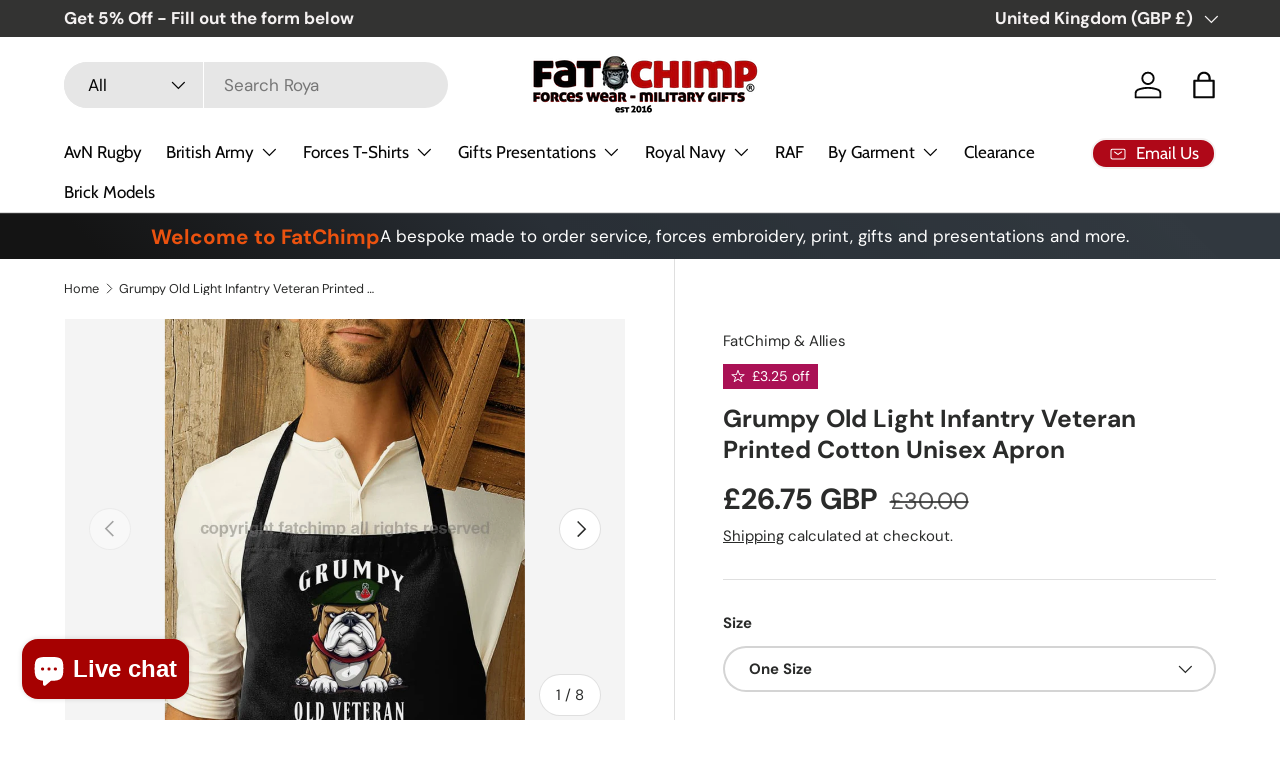

--- FILE ---
content_type: text/html; charset=utf-8
request_url: https://www.fatchimp.co.uk/products/grumpy-old-light-infantry-veteran-printed-cotton-unisex-apron
body_size: 48918
content:
<!doctype html>
<html class="no-js" lang="en" dir="ltr">
<head>
<script src="https://sapi.negate.io/script/WPVTjHD0Jjjw7v+4B6MZ9g==?shop=fat-chimp.myshopify.com"></script><meta charset="utf-8">
<meta name="viewport" content="width=device-width,initial-scale=1">
<title>Grumpy Old Light Infantry Veteran Printed Cotton Unisex Apron &ndash; Fat Chimp Forces Wear &amp; Gifts</title><link rel="canonical" href="https://www.fatchimp.co.uk/products/grumpy-old-light-infantry-veteran-printed-cotton-unisex-apron"><link rel="icon" href="//www.fatchimp.co.uk/cdn/shop/files/fat-chimp.png?crop=center&height=48&v=1707785820&width=48" type="image/png">
  <link rel="apple-touch-icon" href="//www.fatchimp.co.uk/cdn/shop/files/fat-chimp.png?crop=center&height=180&v=1707785820&width=180"><meta name="description" content="Check out our Grumpy Old Veteran Aprons. Fabric weight: 250 gsm Material: 100% cotton twill Pre-shrunk Width 60cm Length from waist 62cm Total length 87cm Allow 5 working days to dispatch orders."><meta property="og:site_name" content="Fat Chimp Forces Wear &amp; Gifts">
<meta property="og:url" content="https://www.fatchimp.co.uk/products/grumpy-old-light-infantry-veteran-printed-cotton-unisex-apron">
<meta property="og:title" content="Grumpy Old Light Infantry Veteran Printed Cotton Unisex Apron">
<meta property="og:type" content="product">
<meta property="og:description" content="Check out our Grumpy Old Veteran Aprons. Fabric weight: 250 gsm Material: 100% cotton twill Pre-shrunk Width 60cm Length from waist 62cm Total length 87cm Allow 5 working days to dispatch orders."><meta property="og:image" content="http://www.fatchimp.co.uk/cdn/shop/files/grumpy-old-light-infantry-veteran-printed-cotton-unisex-apron-one-size-black-145.jpg?crop=center&height=1200&v=1706922981&width=1200">
  <meta property="og:image:secure_url" content="https://www.fatchimp.co.uk/cdn/shop/files/grumpy-old-light-infantry-veteran-printed-cotton-unisex-apron-one-size-black-145.jpg?crop=center&height=1200&v=1706922981&width=1200">
  <meta property="og:image:width" content="682">
  <meta property="og:image:height" content="800"><meta property="og:price:amount" content="26.75">
  <meta property="og:price:currency" content="GBP"><meta name="twitter:site" content="@fatchimp"><meta name="twitter:card" content="summary_large_image">
<meta name="twitter:title" content="Grumpy Old Light Infantry Veteran Printed Cotton Unisex Apron">
<meta name="twitter:description" content="Check out our Grumpy Old Veteran Aprons. Fabric weight: 250 gsm Material: 100% cotton twill Pre-shrunk Width 60cm Length from waist 62cm Total length 87cm Allow 5 working days to dispatch orders.">
<link rel="preload" href="//www.fatchimp.co.uk/cdn/shop/t/61/assets/main.css?v=131442039570320275011711273030" as="style"><style data-shopify>
@font-face {
  font-family: "DM Sans";
  font-weight: 400;
  font-style: normal;
  font-display: swap;
  src: url("//www.fatchimp.co.uk/cdn/fonts/dm_sans/dmsans_n4.ec80bd4dd7e1a334c969c265873491ae56018d72.woff2") format("woff2"),
       url("//www.fatchimp.co.uk/cdn/fonts/dm_sans/dmsans_n4.87bdd914d8a61247b911147ae68e754d695c58a6.woff") format("woff");
}
@font-face {
  font-family: "DM Sans";
  font-weight: 700;
  font-style: normal;
  font-display: swap;
  src: url("//www.fatchimp.co.uk/cdn/fonts/dm_sans/dmsans_n7.97e21d81502002291ea1de8aefb79170c6946ce5.woff2") format("woff2"),
       url("//www.fatchimp.co.uk/cdn/fonts/dm_sans/dmsans_n7.af5c214f5116410ca1d53a2090665620e78e2e1b.woff") format("woff");
}
@font-face {
  font-family: "DM Sans";
  font-weight: 400;
  font-style: italic;
  font-display: swap;
  src: url("//www.fatchimp.co.uk/cdn/fonts/dm_sans/dmsans_i4.b8fe05e69ee95d5a53155c346957d8cbf5081c1a.woff2") format("woff2"),
       url("//www.fatchimp.co.uk/cdn/fonts/dm_sans/dmsans_i4.403fe28ee2ea63e142575c0aa47684d65f8c23a0.woff") format("woff");
}
@font-face {
  font-family: "DM Sans";
  font-weight: 700;
  font-style: italic;
  font-display: swap;
  src: url("//www.fatchimp.co.uk/cdn/fonts/dm_sans/dmsans_i7.52b57f7d7342eb7255084623d98ab83fd96e7f9b.woff2") format("woff2"),
       url("//www.fatchimp.co.uk/cdn/fonts/dm_sans/dmsans_i7.d5e14ef18a1d4a8ce78a4187580b4eb1759c2eda.woff") format("woff");
}
@font-face {
  font-family: "DM Sans";
  font-weight: 700;
  font-style: normal;
  font-display: swap;
  src: url("//www.fatchimp.co.uk/cdn/fonts/dm_sans/dmsans_n7.97e21d81502002291ea1de8aefb79170c6946ce5.woff2") format("woff2"),
       url("//www.fatchimp.co.uk/cdn/fonts/dm_sans/dmsans_n7.af5c214f5116410ca1d53a2090665620e78e2e1b.woff") format("woff");
}
@font-face {
  font-family: Cabin;
  font-weight: 400;
  font-style: normal;
  font-display: swap;
  src: url("//www.fatchimp.co.uk/cdn/fonts/cabin/cabin_n4.cefc6494a78f87584a6f312fea532919154f66fe.woff2") format("woff2"),
       url("//www.fatchimp.co.uk/cdn/fonts/cabin/cabin_n4.8c16611b00f59d27f4b27ce4328dfe514ce77517.woff") format("woff");
}
:root {
      --bg-color: 255 255 255 / 1.0;
      --bg-color-og: 255 255 255 / 1.0;
      --heading-color: 42 43 42;
      --text-color: 42 43 42;
      --text-color-og: 42 43 42;
      --scrollbar-color: 42 43 42;
      --link-color: 42 43 42;
      --link-color-og: 42 43 42;
      --star-color: 255 159 28;--swatch-border-color-default: 212 213 212;
        --swatch-border-color-active: 149 149 149;
        --swatch-card-size: 24px;
        --swatch-variant-picker-size: 64px;--color-scheme-1-bg: 244 244 244 / 1.0;
      --color-scheme-1-grad: linear-gradient(180deg, rgba(244, 244, 244, 1), rgba(244, 244, 244, 1) 100%);
      --color-scheme-1-heading: 42 43 42;
      --color-scheme-1-text: 42 43 42;
      --color-scheme-1-btn-bg: 255 88 13;
      --color-scheme-1-btn-text: 255 255 255;
      --color-scheme-1-btn-bg-hover: 255 124 64;--color-scheme-2-bg: 42 43 42 / 1.0;
      --color-scheme-2-grad: linear-gradient(225deg, rgba(51, 59, 67, 0.88) 8%, rgba(41, 47, 54, 1) 56%, rgba(20, 20, 20, 1) 92%);
      --color-scheme-2-heading: 236 83 15;
      --color-scheme-2-text: 255 255 255;
      --color-scheme-2-btn-bg: 255 88 13;
      --color-scheme-2-btn-text: 255 255 255;
      --color-scheme-2-btn-bg-hover: 255 124 64;--color-scheme-3-bg: 255 88 13 / 1.0;
      --color-scheme-3-grad: linear-gradient(46deg, rgba(234, 73, 0, 1) 8%, rgba(234, 73, 0, 1) 32%, rgba(255, 88, 13, 0.88) 92%);
      --color-scheme-3-heading: 255 255 255;
      --color-scheme-3-text: 255 255 255;
      --color-scheme-3-btn-bg: 42 43 42;
      --color-scheme-3-btn-text: 255 255 255;
      --color-scheme-3-btn-bg-hover: 82 83 82;

      --drawer-bg-color: 255 255 255 / 1.0;
      --drawer-text-color: 42 43 42;

      --panel-bg-color: 244 241 241 / 1.0;
      --panel-heading-color: 42 43 42;
      --panel-text-color: 42 43 42;

      --in-stock-text-color: 44 126 63;
      --low-stock-text-color: 210 134 26;
      --very-low-stock-text-color: 180 12 28;
      --no-stock-text-color: 119 119 119;
      --no-stock-backordered-text-color: 119 119 119;

      --error-bg-color: 252 237 238;
      --error-text-color: 180 12 28;
      --success-bg-color: 232 246 234;
      --success-text-color: 44 126 63;
      --info-bg-color: 228 237 250;
      --info-text-color: 26 102 210;

      --heading-font-family: "DM Sans", sans-serif;
      --heading-font-style: normal;
      --heading-font-weight: 700;
      --heading-scale-start: 4;

      --navigation-font-family: Cabin, sans-serif;
      --navigation-font-style: normal;
      --navigation-font-weight: 400;--heading-text-transform: none;
--subheading-text-transform: none;
      --body-font-family: "DM Sans", sans-serif;
      --body-font-style: normal;
      --body-font-weight: 400;
      --body-font-size: 17;

      --section-gap: 48;
      --heading-gap: calc(8 * var(--space-unit));--grid-column-gap: 20px;--btn-bg-color: 180 12 28;
      --btn-bg-hover-color: 203 51 66;
      --btn-text-color: 255 255 255;
      --btn-bg-color-og: 180 12 28;
      --btn-text-color-og: 255 255 255;
      --btn-alt-bg-color: 180 12 28;
      --btn-alt-bg-alpha: 1.0;
      --btn-alt-text-color: 244 241 241;
      --btn-border-width: 2px;
      --btn-padding-y: 12px;

      
      --btn-border-radius: 28px;
      

      --btn-lg-border-radius: 50%;
      --btn-icon-border-radius: 50%;
      --input-with-btn-inner-radius: var(--btn-border-radius);

      --input-bg-color: 255 255 255 / 1.0;
      --input-text-color: 42 43 42;
      --input-border-width: 2px;
      --input-border-radius: 26px;
      --textarea-border-radius: 12px;
      --input-border-radius: 28px;
      --input-lg-border-radius: 34px;
      --input-bg-color-diff-3: #f7f7f7;
      --input-bg-color-diff-6: #f0f0f0;

      --modal-border-radius: 16px;
      --modal-overlay-color: 0 0 0;
      --modal-overlay-opacity: 0.4;
      --drawer-border-radius: 16px;
      --overlay-border-radius: 0px;--sale-label-bg-color: 170 17 85;
      --sale-label-text-color: 255 255 255;--sold-out-label-bg-color: 42 43 42;
      --sold-out-label-text-color: 255 255 255;--new-label-bg-color: 127 184 0;
      --new-label-text-color: 255 255 255;--preorder-label-bg-color: 0 166 237;
      --preorder-label-text-color: 255 255 255;

      --page-width: 1260px;
      --gutter-sm: 20px;
      --gutter-md: 32px;
      --gutter-lg: 64px;

      --payment-terms-bg-color: #ffffff;

      --coll-card-bg-color: #F9F9F9;
      --coll-card-border-color: #f2f2f2;--card-bg-color: #ffffff;
      --card-text-color: 38 38 43;
      --card-border-color: #ec530f;--blend-bg-color: #f4f4f4;
        
          --aos-animate-duration: 0.6s;
        

        
          --aos-min-width: 0;
        
      

      --reading-width: 48em;
    }

    @media (max-width: 769px) {
      :root {
        --reading-width: 36em;
      }
    }
  </style><link rel="stylesheet" href="//www.fatchimp.co.uk/cdn/shop/t/61/assets/main.css?v=131442039570320275011711273030">
  <script src="//www.fatchimp.co.uk/cdn/shop/t/61/assets/main.js?v=76973528970219100101728896081" defer="defer"></script><link rel="preload" href="//www.fatchimp.co.uk/cdn/fonts/dm_sans/dmsans_n4.ec80bd4dd7e1a334c969c265873491ae56018d72.woff2" as="font" type="font/woff2" crossorigin fetchpriority="high"><link rel="preload" href="//www.fatchimp.co.uk/cdn/fonts/dm_sans/dmsans_n7.97e21d81502002291ea1de8aefb79170c6946ce5.woff2" as="font" type="font/woff2" crossorigin fetchpriority="high"><script>window.performance && window.performance.mark && window.performance.mark('shopify.content_for_header.start');</script><meta name="facebook-domain-verification" content="91lnbm5xh3hfxl9m3fcxwt9z99xseu">
<meta id="shopify-digital-wallet" name="shopify-digital-wallet" content="/8554684/digital_wallets/dialog">
<meta name="shopify-checkout-api-token" content="34ebf6b78ea651b5edf88433c8110292">
<meta id="in-context-paypal-metadata" data-shop-id="8554684" data-venmo-supported="false" data-environment="production" data-locale="en_US" data-paypal-v4="true" data-currency="GBP">
<link rel="alternate" type="application/json+oembed" href="https://www.fatchimp.co.uk/products/grumpy-old-light-infantry-veteran-printed-cotton-unisex-apron.oembed">
<script async="async" src="/checkouts/internal/preloads.js?locale=en-GB"></script>
<link rel="preconnect" href="https://shop.app" crossorigin="anonymous">
<script async="async" src="https://shop.app/checkouts/internal/preloads.js?locale=en-GB&shop_id=8554684" crossorigin="anonymous"></script>
<script id="apple-pay-shop-capabilities" type="application/json">{"shopId":8554684,"countryCode":"GB","currencyCode":"GBP","merchantCapabilities":["supports3DS"],"merchantId":"gid:\/\/shopify\/Shop\/8554684","merchantName":"Fat Chimp Forces Wear \u0026 Gifts","requiredBillingContactFields":["postalAddress","email","phone"],"requiredShippingContactFields":["postalAddress","email","phone"],"shippingType":"shipping","supportedNetworks":["visa","maestro","masterCard","amex","discover","elo"],"total":{"type":"pending","label":"Fat Chimp Forces Wear \u0026 Gifts","amount":"1.00"},"shopifyPaymentsEnabled":true,"supportsSubscriptions":true}</script>
<script id="shopify-features" type="application/json">{"accessToken":"34ebf6b78ea651b5edf88433c8110292","betas":["rich-media-storefront-analytics"],"domain":"www.fatchimp.co.uk","predictiveSearch":true,"shopId":8554684,"locale":"en"}</script>
<script>var Shopify = Shopify || {};
Shopify.shop = "fat-chimp.myshopify.com";
Shopify.locale = "en";
Shopify.currency = {"active":"GBP","rate":"1.0"};
Shopify.country = "GB";
Shopify.theme = {"name":"Enterprise | SCPO 24\/03\/2024","id":166397280557,"schema_name":"Enterprise","schema_version":"1.4.2","theme_store_id":1657,"role":"main"};
Shopify.theme.handle = "null";
Shopify.theme.style = {"id":null,"handle":null};
Shopify.cdnHost = "www.fatchimp.co.uk/cdn";
Shopify.routes = Shopify.routes || {};
Shopify.routes.root = "/";</script>
<script type="module">!function(o){(o.Shopify=o.Shopify||{}).modules=!0}(window);</script>
<script>!function(o){function n(){var o=[];function n(){o.push(Array.prototype.slice.apply(arguments))}return n.q=o,n}var t=o.Shopify=o.Shopify||{};t.loadFeatures=n(),t.autoloadFeatures=n()}(window);</script>
<script>
  window.ShopifyPay = window.ShopifyPay || {};
  window.ShopifyPay.apiHost = "shop.app\/pay";
  window.ShopifyPay.redirectState = null;
</script>
<script id="shop-js-analytics" type="application/json">{"pageType":"product"}</script>
<script defer="defer" async type="module" src="//www.fatchimp.co.uk/cdn/shopifycloud/shop-js/modules/v2/client.init-shop-cart-sync_BT-GjEfc.en.esm.js"></script>
<script defer="defer" async type="module" src="//www.fatchimp.co.uk/cdn/shopifycloud/shop-js/modules/v2/chunk.common_D58fp_Oc.esm.js"></script>
<script defer="defer" async type="module" src="//www.fatchimp.co.uk/cdn/shopifycloud/shop-js/modules/v2/chunk.modal_xMitdFEc.esm.js"></script>
<script type="module">
  await import("//www.fatchimp.co.uk/cdn/shopifycloud/shop-js/modules/v2/client.init-shop-cart-sync_BT-GjEfc.en.esm.js");
await import("//www.fatchimp.co.uk/cdn/shopifycloud/shop-js/modules/v2/chunk.common_D58fp_Oc.esm.js");
await import("//www.fatchimp.co.uk/cdn/shopifycloud/shop-js/modules/v2/chunk.modal_xMitdFEc.esm.js");

  window.Shopify.SignInWithShop?.initShopCartSync?.({"fedCMEnabled":true,"windoidEnabled":true});

</script>
<script defer="defer" async type="module" src="//www.fatchimp.co.uk/cdn/shopifycloud/shop-js/modules/v2/client.payment-terms_Ci9AEqFq.en.esm.js"></script>
<script defer="defer" async type="module" src="//www.fatchimp.co.uk/cdn/shopifycloud/shop-js/modules/v2/chunk.common_D58fp_Oc.esm.js"></script>
<script defer="defer" async type="module" src="//www.fatchimp.co.uk/cdn/shopifycloud/shop-js/modules/v2/chunk.modal_xMitdFEc.esm.js"></script>
<script type="module">
  await import("//www.fatchimp.co.uk/cdn/shopifycloud/shop-js/modules/v2/client.payment-terms_Ci9AEqFq.en.esm.js");
await import("//www.fatchimp.co.uk/cdn/shopifycloud/shop-js/modules/v2/chunk.common_D58fp_Oc.esm.js");
await import("//www.fatchimp.co.uk/cdn/shopifycloud/shop-js/modules/v2/chunk.modal_xMitdFEc.esm.js");

  
</script>
<script>
  window.Shopify = window.Shopify || {};
  if (!window.Shopify.featureAssets) window.Shopify.featureAssets = {};
  window.Shopify.featureAssets['shop-js'] = {"shop-cart-sync":["modules/v2/client.shop-cart-sync_DZOKe7Ll.en.esm.js","modules/v2/chunk.common_D58fp_Oc.esm.js","modules/v2/chunk.modal_xMitdFEc.esm.js"],"init-fed-cm":["modules/v2/client.init-fed-cm_B6oLuCjv.en.esm.js","modules/v2/chunk.common_D58fp_Oc.esm.js","modules/v2/chunk.modal_xMitdFEc.esm.js"],"shop-cash-offers":["modules/v2/client.shop-cash-offers_D2sdYoxE.en.esm.js","modules/v2/chunk.common_D58fp_Oc.esm.js","modules/v2/chunk.modal_xMitdFEc.esm.js"],"shop-login-button":["modules/v2/client.shop-login-button_QeVjl5Y3.en.esm.js","modules/v2/chunk.common_D58fp_Oc.esm.js","modules/v2/chunk.modal_xMitdFEc.esm.js"],"pay-button":["modules/v2/client.pay-button_DXTOsIq6.en.esm.js","modules/v2/chunk.common_D58fp_Oc.esm.js","modules/v2/chunk.modal_xMitdFEc.esm.js"],"shop-button":["modules/v2/client.shop-button_DQZHx9pm.en.esm.js","modules/v2/chunk.common_D58fp_Oc.esm.js","modules/v2/chunk.modal_xMitdFEc.esm.js"],"avatar":["modules/v2/client.avatar_BTnouDA3.en.esm.js"],"init-windoid":["modules/v2/client.init-windoid_CR1B-cfM.en.esm.js","modules/v2/chunk.common_D58fp_Oc.esm.js","modules/v2/chunk.modal_xMitdFEc.esm.js"],"init-shop-for-new-customer-accounts":["modules/v2/client.init-shop-for-new-customer-accounts_C_vY_xzh.en.esm.js","modules/v2/client.shop-login-button_QeVjl5Y3.en.esm.js","modules/v2/chunk.common_D58fp_Oc.esm.js","modules/v2/chunk.modal_xMitdFEc.esm.js"],"init-shop-email-lookup-coordinator":["modules/v2/client.init-shop-email-lookup-coordinator_BI7n9ZSv.en.esm.js","modules/v2/chunk.common_D58fp_Oc.esm.js","modules/v2/chunk.modal_xMitdFEc.esm.js"],"init-shop-cart-sync":["modules/v2/client.init-shop-cart-sync_BT-GjEfc.en.esm.js","modules/v2/chunk.common_D58fp_Oc.esm.js","modules/v2/chunk.modal_xMitdFEc.esm.js"],"shop-toast-manager":["modules/v2/client.shop-toast-manager_DiYdP3xc.en.esm.js","modules/v2/chunk.common_D58fp_Oc.esm.js","modules/v2/chunk.modal_xMitdFEc.esm.js"],"init-customer-accounts":["modules/v2/client.init-customer-accounts_D9ZNqS-Q.en.esm.js","modules/v2/client.shop-login-button_QeVjl5Y3.en.esm.js","modules/v2/chunk.common_D58fp_Oc.esm.js","modules/v2/chunk.modal_xMitdFEc.esm.js"],"init-customer-accounts-sign-up":["modules/v2/client.init-customer-accounts-sign-up_iGw4briv.en.esm.js","modules/v2/client.shop-login-button_QeVjl5Y3.en.esm.js","modules/v2/chunk.common_D58fp_Oc.esm.js","modules/v2/chunk.modal_xMitdFEc.esm.js"],"shop-follow-button":["modules/v2/client.shop-follow-button_CqMgW2wH.en.esm.js","modules/v2/chunk.common_D58fp_Oc.esm.js","modules/v2/chunk.modal_xMitdFEc.esm.js"],"checkout-modal":["modules/v2/client.checkout-modal_xHeaAweL.en.esm.js","modules/v2/chunk.common_D58fp_Oc.esm.js","modules/v2/chunk.modal_xMitdFEc.esm.js"],"shop-login":["modules/v2/client.shop-login_D91U-Q7h.en.esm.js","modules/v2/chunk.common_D58fp_Oc.esm.js","modules/v2/chunk.modal_xMitdFEc.esm.js"],"lead-capture":["modules/v2/client.lead-capture_BJmE1dJe.en.esm.js","modules/v2/chunk.common_D58fp_Oc.esm.js","modules/v2/chunk.modal_xMitdFEc.esm.js"],"payment-terms":["modules/v2/client.payment-terms_Ci9AEqFq.en.esm.js","modules/v2/chunk.common_D58fp_Oc.esm.js","modules/v2/chunk.modal_xMitdFEc.esm.js"]};
</script>
<script>(function() {
  var isLoaded = false;
  function asyncLoad() {
    if (isLoaded) return;
    isLoaded = true;
    var urls = ["https:\/\/ecommplugins-scripts.trustpilot.com\/v2.1\/js\/header.min.js?settings=eyJrZXkiOiJ0N2xTMXpWeXhQcEFtYlE5IiwicyI6InNrdSJ9\u0026v=2.5\u0026shop=fat-chimp.myshopify.com","https:\/\/ecommplugins-trustboxsettings.trustpilot.com\/fat-chimp.myshopify.com.js?settings=1742597702413\u0026shop=fat-chimp.myshopify.com","https:\/\/widget.trustpilot.com\/bootstrap\/v5\/tp.widget.sync.bootstrap.min.js?shop=fat-chimp.myshopify.com","https:\/\/ecommplugins-scripts.trustpilot.com\/v2.1\/js\/success.min.js?settings=eyJrZXkiOiJ0N2xTMXpWeXhQcEFtYlE5IiwicyI6InNrdSIsInQiOlsib3JkZXJzL2Z1bGZpbGxlZCJdLCJ2IjoiIiwiYSI6IlNob3BpZnktMjAyMS0wNCJ9\u0026shop=fat-chimp.myshopify.com"];
    for (var i = 0; i < urls.length; i++) {
      var s = document.createElement('script');
      s.type = 'text/javascript';
      s.async = true;
      s.src = urls[i];
      var x = document.getElementsByTagName('script')[0];
      x.parentNode.insertBefore(s, x);
    }
  };
  if(window.attachEvent) {
    window.attachEvent('onload', asyncLoad);
  } else {
    window.addEventListener('load', asyncLoad, false);
  }
})();</script>
<script id="__st">var __st={"a":8554684,"offset":0,"reqid":"96174adf-f051-499f-9f30-7395f3e052f5-1769452738","pageurl":"www.fatchimp.co.uk\/products\/grumpy-old-light-infantry-veteran-printed-cotton-unisex-apron","u":"90edd693486a","p":"product","rtyp":"product","rid":9030872432941};</script>
<script>window.ShopifyPaypalV4VisibilityTracking = true;</script>
<script id="captcha-bootstrap">!function(){'use strict';const t='contact',e='account',n='new_comment',o=[[t,t],['blogs',n],['comments',n],[t,'customer']],c=[[e,'customer_login'],[e,'guest_login'],[e,'recover_customer_password'],[e,'create_customer']],r=t=>t.map((([t,e])=>`form[action*='/${t}']:not([data-nocaptcha='true']) input[name='form_type'][value='${e}']`)).join(','),a=t=>()=>t?[...document.querySelectorAll(t)].map((t=>t.form)):[];function s(){const t=[...o],e=r(t);return a(e)}const i='password',u='form_key',d=['recaptcha-v3-token','g-recaptcha-response','h-captcha-response',i],f=()=>{try{return window.sessionStorage}catch{return}},m='__shopify_v',_=t=>t.elements[u];function p(t,e,n=!1){try{const o=window.sessionStorage,c=JSON.parse(o.getItem(e)),{data:r}=function(t){const{data:e,action:n}=t;return t[m]||n?{data:e,action:n}:{data:t,action:n}}(c);for(const[e,n]of Object.entries(r))t.elements[e]&&(t.elements[e].value=n);n&&o.removeItem(e)}catch(o){console.error('form repopulation failed',{error:o})}}const l='form_type',E='cptcha';function T(t){t.dataset[E]=!0}const w=window,h=w.document,L='Shopify',v='ce_forms',y='captcha';let A=!1;((t,e)=>{const n=(g='f06e6c50-85a8-45c8-87d0-21a2b65856fe',I='https://cdn.shopify.com/shopifycloud/storefront-forms-hcaptcha/ce_storefront_forms_captcha_hcaptcha.v1.5.2.iife.js',D={infoText:'Protected by hCaptcha',privacyText:'Privacy',termsText:'Terms'},(t,e,n)=>{const o=w[L][v],c=o.bindForm;if(c)return c(t,g,e,D).then(n);var r;o.q.push([[t,g,e,D],n]),r=I,A||(h.body.append(Object.assign(h.createElement('script'),{id:'captcha-provider',async:!0,src:r})),A=!0)});var g,I,D;w[L]=w[L]||{},w[L][v]=w[L][v]||{},w[L][v].q=[],w[L][y]=w[L][y]||{},w[L][y].protect=function(t,e){n(t,void 0,e),T(t)},Object.freeze(w[L][y]),function(t,e,n,w,h,L){const[v,y,A,g]=function(t,e,n){const i=e?o:[],u=t?c:[],d=[...i,...u],f=r(d),m=r(i),_=r(d.filter((([t,e])=>n.includes(e))));return[a(f),a(m),a(_),s()]}(w,h,L),I=t=>{const e=t.target;return e instanceof HTMLFormElement?e:e&&e.form},D=t=>v().includes(t);t.addEventListener('submit',(t=>{const e=I(t);if(!e)return;const n=D(e)&&!e.dataset.hcaptchaBound&&!e.dataset.recaptchaBound,o=_(e),c=g().includes(e)&&(!o||!o.value);(n||c)&&t.preventDefault(),c&&!n&&(function(t){try{if(!f())return;!function(t){const e=f();if(!e)return;const n=_(t);if(!n)return;const o=n.value;o&&e.removeItem(o)}(t);const e=Array.from(Array(32),(()=>Math.random().toString(36)[2])).join('');!function(t,e){_(t)||t.append(Object.assign(document.createElement('input'),{type:'hidden',name:u})),t.elements[u].value=e}(t,e),function(t,e){const n=f();if(!n)return;const o=[...t.querySelectorAll(`input[type='${i}']`)].map((({name:t})=>t)),c=[...d,...o],r={};for(const[a,s]of new FormData(t).entries())c.includes(a)||(r[a]=s);n.setItem(e,JSON.stringify({[m]:1,action:t.action,data:r}))}(t,e)}catch(e){console.error('failed to persist form',e)}}(e),e.submit())}));const S=(t,e)=>{t&&!t.dataset[E]&&(n(t,e.some((e=>e===t))),T(t))};for(const o of['focusin','change'])t.addEventListener(o,(t=>{const e=I(t);D(e)&&S(e,y())}));const B=e.get('form_key'),M=e.get(l),P=B&&M;t.addEventListener('DOMContentLoaded',(()=>{const t=y();if(P)for(const e of t)e.elements[l].value===M&&p(e,B);[...new Set([...A(),...v().filter((t=>'true'===t.dataset.shopifyCaptcha))])].forEach((e=>S(e,t)))}))}(h,new URLSearchParams(w.location.search),n,t,e,['guest_login'])})(!0,!0)}();</script>
<script integrity="sha256-4kQ18oKyAcykRKYeNunJcIwy7WH5gtpwJnB7kiuLZ1E=" data-source-attribution="shopify.loadfeatures" defer="defer" src="//www.fatchimp.co.uk/cdn/shopifycloud/storefront/assets/storefront/load_feature-a0a9edcb.js" crossorigin="anonymous"></script>
<script crossorigin="anonymous" defer="defer" src="//www.fatchimp.co.uk/cdn/shopifycloud/storefront/assets/shopify_pay/storefront-65b4c6d7.js?v=20250812"></script>
<script data-source-attribution="shopify.dynamic_checkout.dynamic.init">var Shopify=Shopify||{};Shopify.PaymentButton=Shopify.PaymentButton||{isStorefrontPortableWallets:!0,init:function(){window.Shopify.PaymentButton.init=function(){};var t=document.createElement("script");t.src="https://www.fatchimp.co.uk/cdn/shopifycloud/portable-wallets/latest/portable-wallets.en.js",t.type="module",document.head.appendChild(t)}};
</script>
<script data-source-attribution="shopify.dynamic_checkout.buyer_consent">
  function portableWalletsHideBuyerConsent(e){var t=document.getElementById("shopify-buyer-consent"),n=document.getElementById("shopify-subscription-policy-button");t&&n&&(t.classList.add("hidden"),t.setAttribute("aria-hidden","true"),n.removeEventListener("click",e))}function portableWalletsShowBuyerConsent(e){var t=document.getElementById("shopify-buyer-consent"),n=document.getElementById("shopify-subscription-policy-button");t&&n&&(t.classList.remove("hidden"),t.removeAttribute("aria-hidden"),n.addEventListener("click",e))}window.Shopify?.PaymentButton&&(window.Shopify.PaymentButton.hideBuyerConsent=portableWalletsHideBuyerConsent,window.Shopify.PaymentButton.showBuyerConsent=portableWalletsShowBuyerConsent);
</script>
<script data-source-attribution="shopify.dynamic_checkout.cart.bootstrap">document.addEventListener("DOMContentLoaded",(function(){function t(){return document.querySelector("shopify-accelerated-checkout-cart, shopify-accelerated-checkout")}if(t())Shopify.PaymentButton.init();else{new MutationObserver((function(e,n){t()&&(Shopify.PaymentButton.init(),n.disconnect())})).observe(document.body,{childList:!0,subtree:!0})}}));
</script>
<script id='scb4127' type='text/javascript' async='' src='https://www.fatchimp.co.uk/cdn/shopifycloud/privacy-banner/storefront-banner.js'></script><link id="shopify-accelerated-checkout-styles" rel="stylesheet" media="screen" href="https://www.fatchimp.co.uk/cdn/shopifycloud/portable-wallets/latest/accelerated-checkout-backwards-compat.css" crossorigin="anonymous">
<style id="shopify-accelerated-checkout-cart">
        #shopify-buyer-consent {
  margin-top: 1em;
  display: inline-block;
  width: 100%;
}

#shopify-buyer-consent.hidden {
  display: none;
}

#shopify-subscription-policy-button {
  background: none;
  border: none;
  padding: 0;
  text-decoration: underline;
  font-size: inherit;
  cursor: pointer;
}

#shopify-subscription-policy-button::before {
  box-shadow: none;
}

      </style>
<script id="sections-script" data-sections="header,footer" defer="defer" src="//www.fatchimp.co.uk/cdn/shop/t/61/compiled_assets/scripts.js?v=43494"></script>
<script>window.performance && window.performance.mark && window.performance.mark('shopify.content_for_header.end');</script>

<script>
    window.BOLD = window.BOLD || {};
        window.BOLD.options = window.BOLD.options || {};
        window.BOLD.options.settings = window.BOLD.options.settings || {};
        window.BOLD.options.settings.v1_variant_mode = window.BOLD.options.settings.v1_variant_mode || true;
        window.BOLD.options.settings.hybrid_fix_auto_insert_inputs =
        window.BOLD.options.settings.hybrid_fix_auto_insert_inputs || true;
</script>
<script>window.BOLD = window.BOLD || {};
    window.BOLD.common = window.BOLD.common || {};
    window.BOLD.common.Shopify = window.BOLD.common.Shopify || {};
    window.BOLD.common.Shopify.shop = {
      domain: 'www.fatchimp.co.uk',
      permanent_domain: 'fat-chimp.myshopify.com',
      url: 'https://www.fatchimp.co.uk',
      secure_url: 'https://www.fatchimp.co.uk',money_format: "\u0026pound;{{amount}}",currency: "GBP"
    };
    window.BOLD.common.Shopify.customer = {
      id: null,
      tags: null,
    };
    window.BOLD.common.Shopify.cart = {"note":null,"attributes":{},"original_total_price":0,"total_price":0,"total_discount":0,"total_weight":0.0,"item_count":0,"items":[],"requires_shipping":false,"currency":"GBP","items_subtotal_price":0,"cart_level_discount_applications":[],"checkout_charge_amount":0};
    window.BOLD.common.template = 'product';window.BOLD.common.Shopify.formatMoney = function(money, format) {
        function n(t, e) {
            return "undefined" == typeof t ? e : t
        }
        function r(t, e, r, i) {
            if (e = n(e, 2),
                r = n(r, ","),
                i = n(i, "."),
            isNaN(t) || null == t)
                return 0;
            t = (t / 100).toFixed(e);
            var o = t.split(".")
                , a = o[0].replace(/(\d)(?=(\d\d\d)+(?!\d))/g, "$1" + r)
                , s = o[1] ? i + o[1] : "";
            return a + s
        }
        "string" == typeof money && (money = money.replace(".", ""));
        var i = ""
            , o = /\{\{\s*(\w+)\s*\}\}/
            , a = format || window.BOLD.common.Shopify.shop.money_format || window.Shopify.money_format || "$ {{ amount }}";
        switch (a.match(o)[1]) {
            case "amount":
                i = r(money, 2, ",", ".");
                break;
            case "amount_no_decimals":
                i = r(money, 0, ",", ".");
                break;
            case "amount_with_comma_separator":
                i = r(money, 2, ".", ",");
                break;
            case "amount_no_decimals_with_comma_separator":
                i = r(money, 0, ".", ",");
                break;
            case "amount_with_space_separator":
                i = r(money, 2, " ", ",");
                break;
            case "amount_no_decimals_with_space_separator":
                i = r(money, 0, " ", ",");
                break;
            case "amount_with_apostrophe_separator":
                i = r(money, 2, "'", ".");
                break;
        }
        return a.replace(o, i);
    };
    window.BOLD.common.Shopify.saveProduct = function (handle, product) {
      if (typeof handle === 'string' && typeof window.BOLD.common.Shopify.products[handle] === 'undefined') {
        if (typeof product === 'number') {
          window.BOLD.common.Shopify.handles[product] = handle;
          product = { id: product };
        }
        window.BOLD.common.Shopify.products[handle] = product;
      }
    };
    window.BOLD.common.Shopify.saveVariant = function (variant_id, variant) {
      if (typeof variant_id === 'number' && typeof window.BOLD.common.Shopify.variants[variant_id] === 'undefined') {
        window.BOLD.common.Shopify.variants[variant_id] = variant;
      }
    };window.BOLD.common.Shopify.products = window.BOLD.common.Shopify.products || {};
    window.BOLD.common.Shopify.variants = window.BOLD.common.Shopify.variants || {};
    window.BOLD.common.Shopify.handles = window.BOLD.common.Shopify.handles || {};window.BOLD.common.Shopify.handle = "grumpy-old-light-infantry-veteran-printed-cotton-unisex-apron"
window.BOLD.common.Shopify.saveProduct("grumpy-old-light-infantry-veteran-printed-cotton-unisex-apron", 9030872432941);window.BOLD.common.Shopify.saveVariant(47656474706221, { product_id: 9030872432941, product_handle: "grumpy-old-light-infantry-veteran-printed-cotton-unisex-apron", price: 2675, group_id: '', csp_metafield: {}});window.BOLD.common.Shopify.saveVariant(47656474738989, { product_id: 9030872432941, product_handle: "grumpy-old-light-infantry-veteran-printed-cotton-unisex-apron", price: 2675, group_id: '', csp_metafield: {}});window.BOLD.common.Shopify.saveVariant(47656474771757, { product_id: 9030872432941, product_handle: "grumpy-old-light-infantry-veteran-printed-cotton-unisex-apron", price: 2675, group_id: '', csp_metafield: {}});window.BOLD.common.Shopify.saveVariant(47656474804525, { product_id: 9030872432941, product_handle: "grumpy-old-light-infantry-veteran-printed-cotton-unisex-apron", price: 2675, group_id: '', csp_metafield: {}});window.BOLD.common.Shopify.saveVariant(47656474837293, { product_id: 9030872432941, product_handle: "grumpy-old-light-infantry-veteran-printed-cotton-unisex-apron", price: 2675, group_id: '', csp_metafield: {}});window.BOLD.common.Shopify.saveVariant(47656474870061, { product_id: 9030872432941, product_handle: "grumpy-old-light-infantry-veteran-printed-cotton-unisex-apron", price: 2675, group_id: '', csp_metafield: {}});window.BOLD.common.Shopify.saveVariant(47656474902829, { product_id: 9030872432941, product_handle: "grumpy-old-light-infantry-veteran-printed-cotton-unisex-apron", price: 2675, group_id: '', csp_metafield: {}});window.BOLD.common.Shopify.saveVariant(47656474935597, { product_id: 9030872432941, product_handle: "grumpy-old-light-infantry-veteran-printed-cotton-unisex-apron", price: 2675, group_id: '', csp_metafield: {}});window.BOLD.apps_installed = {"Product Options":2} || {};window.BOLD.common.Shopify.metafields = window.BOLD.common.Shopify.metafields || {};window.BOLD.common.Shopify.metafields["bold_rp"] = {};window.BOLD.common.Shopify.metafields["bold_csp_defaults"] = {};window.BOLD.common.cacheParams = window.BOLD.common.cacheParams || {};
</script><link href="//www.fatchimp.co.uk/cdn/shop/t/61/assets/bold-options.css?v=123160307633435409531711273030" rel="stylesheet" type="text/css" media="all" />
<script defer src="https://options.shopapps.site/js/options.js"></script>
<script>
    window.BOLD.common.cacheParams.options = 1769288283;
</script>


    <script src="//www.fatchimp.co.uk/cdn/shop/t/61/assets/animate-on-scroll.js?v=15249566486942820451711273030" defer="defer"></script>
    <link rel="stylesheet" href="//www.fatchimp.co.uk/cdn/shop/t/61/assets/animate-on-scroll.css?v=116194678796051782541711273030">
  

  <script>document.documentElement.className = document.documentElement.className.replace('no-js', 'js');</script><!-- CC Custom Head Start --><!-- CC Custom Head End --><script src="https://cdn.shopify.com/extensions/4e276193-403c-423f-833c-fefed71819cf/forms-2298/assets/shopify-forms-loader.js" type="text/javascript" defer="defer"></script>
<script src="https://cdn.shopify.com/extensions/e8878072-2f6b-4e89-8082-94b04320908d/inbox-1254/assets/inbox-chat-loader.js" type="text/javascript" defer="defer"></script>
<link href="https://monorail-edge.shopifysvc.com" rel="dns-prefetch">
<script>(function(){if ("sendBeacon" in navigator && "performance" in window) {try {var session_token_from_headers = performance.getEntriesByType('navigation')[0].serverTiming.find(x => x.name == '_s').description;} catch {var session_token_from_headers = undefined;}var session_cookie_matches = document.cookie.match(/_shopify_s=([^;]*)/);var session_token_from_cookie = session_cookie_matches && session_cookie_matches.length === 2 ? session_cookie_matches[1] : "";var session_token = session_token_from_headers || session_token_from_cookie || "";function handle_abandonment_event(e) {var entries = performance.getEntries().filter(function(entry) {return /monorail-edge.shopifysvc.com/.test(entry.name);});if (!window.abandonment_tracked && entries.length === 0) {window.abandonment_tracked = true;var currentMs = Date.now();var navigation_start = performance.timing.navigationStart;var payload = {shop_id: 8554684,url: window.location.href,navigation_start,duration: currentMs - navigation_start,session_token,page_type: "product"};window.navigator.sendBeacon("https://monorail-edge.shopifysvc.com/v1/produce", JSON.stringify({schema_id: "online_store_buyer_site_abandonment/1.1",payload: payload,metadata: {event_created_at_ms: currentMs,event_sent_at_ms: currentMs}}));}}window.addEventListener('pagehide', handle_abandonment_event);}}());</script>
<script id="web-pixels-manager-setup">(function e(e,d,r,n,o){if(void 0===o&&(o={}),!Boolean(null===(a=null===(i=window.Shopify)||void 0===i?void 0:i.analytics)||void 0===a?void 0:a.replayQueue)){var i,a;window.Shopify=window.Shopify||{};var t=window.Shopify;t.analytics=t.analytics||{};var s=t.analytics;s.replayQueue=[],s.publish=function(e,d,r){return s.replayQueue.push([e,d,r]),!0};try{self.performance.mark("wpm:start")}catch(e){}var l=function(){var e={modern:/Edge?\/(1{2}[4-9]|1[2-9]\d|[2-9]\d{2}|\d{4,})\.\d+(\.\d+|)|Firefox\/(1{2}[4-9]|1[2-9]\d|[2-9]\d{2}|\d{4,})\.\d+(\.\d+|)|Chrom(ium|e)\/(9{2}|\d{3,})\.\d+(\.\d+|)|(Maci|X1{2}).+ Version\/(15\.\d+|(1[6-9]|[2-9]\d|\d{3,})\.\d+)([,.]\d+|)( \(\w+\)|)( Mobile\/\w+|) Safari\/|Chrome.+OPR\/(9{2}|\d{3,})\.\d+\.\d+|(CPU[ +]OS|iPhone[ +]OS|CPU[ +]iPhone|CPU IPhone OS|CPU iPad OS)[ +]+(15[._]\d+|(1[6-9]|[2-9]\d|\d{3,})[._]\d+)([._]\d+|)|Android:?[ /-](13[3-9]|1[4-9]\d|[2-9]\d{2}|\d{4,})(\.\d+|)(\.\d+|)|Android.+Firefox\/(13[5-9]|1[4-9]\d|[2-9]\d{2}|\d{4,})\.\d+(\.\d+|)|Android.+Chrom(ium|e)\/(13[3-9]|1[4-9]\d|[2-9]\d{2}|\d{4,})\.\d+(\.\d+|)|SamsungBrowser\/([2-9]\d|\d{3,})\.\d+/,legacy:/Edge?\/(1[6-9]|[2-9]\d|\d{3,})\.\d+(\.\d+|)|Firefox\/(5[4-9]|[6-9]\d|\d{3,})\.\d+(\.\d+|)|Chrom(ium|e)\/(5[1-9]|[6-9]\d|\d{3,})\.\d+(\.\d+|)([\d.]+$|.*Safari\/(?![\d.]+ Edge\/[\d.]+$))|(Maci|X1{2}).+ Version\/(10\.\d+|(1[1-9]|[2-9]\d|\d{3,})\.\d+)([,.]\d+|)( \(\w+\)|)( Mobile\/\w+|) Safari\/|Chrome.+OPR\/(3[89]|[4-9]\d|\d{3,})\.\d+\.\d+|(CPU[ +]OS|iPhone[ +]OS|CPU[ +]iPhone|CPU IPhone OS|CPU iPad OS)[ +]+(10[._]\d+|(1[1-9]|[2-9]\d|\d{3,})[._]\d+)([._]\d+|)|Android:?[ /-](13[3-9]|1[4-9]\d|[2-9]\d{2}|\d{4,})(\.\d+|)(\.\d+|)|Mobile Safari.+OPR\/([89]\d|\d{3,})\.\d+\.\d+|Android.+Firefox\/(13[5-9]|1[4-9]\d|[2-9]\d{2}|\d{4,})\.\d+(\.\d+|)|Android.+Chrom(ium|e)\/(13[3-9]|1[4-9]\d|[2-9]\d{2}|\d{4,})\.\d+(\.\d+|)|Android.+(UC? ?Browser|UCWEB|U3)[ /]?(15\.([5-9]|\d{2,})|(1[6-9]|[2-9]\d|\d{3,})\.\d+)\.\d+|SamsungBrowser\/(5\.\d+|([6-9]|\d{2,})\.\d+)|Android.+MQ{2}Browser\/(14(\.(9|\d{2,})|)|(1[5-9]|[2-9]\d|\d{3,})(\.\d+|))(\.\d+|)|K[Aa][Ii]OS\/(3\.\d+|([4-9]|\d{2,})\.\d+)(\.\d+|)/},d=e.modern,r=e.legacy,n=navigator.userAgent;return n.match(d)?"modern":n.match(r)?"legacy":"unknown"}(),u="modern"===l?"modern":"legacy",c=(null!=n?n:{modern:"",legacy:""})[u],f=function(e){return[e.baseUrl,"/wpm","/b",e.hashVersion,"modern"===e.buildTarget?"m":"l",".js"].join("")}({baseUrl:d,hashVersion:r,buildTarget:u}),m=function(e){var d=e.version,r=e.bundleTarget,n=e.surface,o=e.pageUrl,i=e.monorailEndpoint;return{emit:function(e){var a=e.status,t=e.errorMsg,s=(new Date).getTime(),l=JSON.stringify({metadata:{event_sent_at_ms:s},events:[{schema_id:"web_pixels_manager_load/3.1",payload:{version:d,bundle_target:r,page_url:o,status:a,surface:n,error_msg:t},metadata:{event_created_at_ms:s}}]});if(!i)return console&&console.warn&&console.warn("[Web Pixels Manager] No Monorail endpoint provided, skipping logging."),!1;try{return self.navigator.sendBeacon.bind(self.navigator)(i,l)}catch(e){}var u=new XMLHttpRequest;try{return u.open("POST",i,!0),u.setRequestHeader("Content-Type","text/plain"),u.send(l),!0}catch(e){return console&&console.warn&&console.warn("[Web Pixels Manager] Got an unhandled error while logging to Monorail."),!1}}}}({version:r,bundleTarget:l,surface:e.surface,pageUrl:self.location.href,monorailEndpoint:e.monorailEndpoint});try{o.browserTarget=l,function(e){var d=e.src,r=e.async,n=void 0===r||r,o=e.onload,i=e.onerror,a=e.sri,t=e.scriptDataAttributes,s=void 0===t?{}:t,l=document.createElement("script"),u=document.querySelector("head"),c=document.querySelector("body");if(l.async=n,l.src=d,a&&(l.integrity=a,l.crossOrigin="anonymous"),s)for(var f in s)if(Object.prototype.hasOwnProperty.call(s,f))try{l.dataset[f]=s[f]}catch(e){}if(o&&l.addEventListener("load",o),i&&l.addEventListener("error",i),u)u.appendChild(l);else{if(!c)throw new Error("Did not find a head or body element to append the script");c.appendChild(l)}}({src:f,async:!0,onload:function(){if(!function(){var e,d;return Boolean(null===(d=null===(e=window.Shopify)||void 0===e?void 0:e.analytics)||void 0===d?void 0:d.initialized)}()){var d=window.webPixelsManager.init(e)||void 0;if(d){var r=window.Shopify.analytics;r.replayQueue.forEach((function(e){var r=e[0],n=e[1],o=e[2];d.publishCustomEvent(r,n,o)})),r.replayQueue=[],r.publish=d.publishCustomEvent,r.visitor=d.visitor,r.initialized=!0}}},onerror:function(){return m.emit({status:"failed",errorMsg:"".concat(f," has failed to load")})},sri:function(e){var d=/^sha384-[A-Za-z0-9+/=]+$/;return"string"==typeof e&&d.test(e)}(c)?c:"",scriptDataAttributes:o}),m.emit({status:"loading"})}catch(e){m.emit({status:"failed",errorMsg:(null==e?void 0:e.message)||"Unknown error"})}}})({shopId: 8554684,storefrontBaseUrl: "https://www.fatchimp.co.uk",extensionsBaseUrl: "https://extensions.shopifycdn.com/cdn/shopifycloud/web-pixels-manager",monorailEndpoint: "https://monorail-edge.shopifysvc.com/unstable/produce_batch",surface: "storefront-renderer",enabledBetaFlags: ["2dca8a86"],webPixelsConfigList: [{"id":"682426669","configuration":"{\"pixel_id\":\"8134051973299142\",\"pixel_type\":\"facebook_pixel\",\"metaapp_system_user_token\":\"-\"}","eventPayloadVersion":"v1","runtimeContext":"OPEN","scriptVersion":"ca16bc87fe92b6042fbaa3acc2fbdaa6","type":"APP","apiClientId":2329312,"privacyPurposes":["ANALYTICS","MARKETING","SALE_OF_DATA"],"dataSharingAdjustments":{"protectedCustomerApprovalScopes":["read_customer_address","read_customer_email","read_customer_name","read_customer_personal_data","read_customer_phone"]}},{"id":"166068525","configuration":"{\"tagID\":\"2612895553271\"}","eventPayloadVersion":"v1","runtimeContext":"STRICT","scriptVersion":"18031546ee651571ed29edbe71a3550b","type":"APP","apiClientId":3009811,"privacyPurposes":["ANALYTICS","MARKETING","SALE_OF_DATA"],"dataSharingAdjustments":{"protectedCustomerApprovalScopes":["read_customer_address","read_customer_email","read_customer_name","read_customer_personal_data","read_customer_phone"]}},{"id":"shopify-app-pixel","configuration":"{}","eventPayloadVersion":"v1","runtimeContext":"STRICT","scriptVersion":"0450","apiClientId":"shopify-pixel","type":"APP","privacyPurposes":["ANALYTICS","MARKETING"]},{"id":"shopify-custom-pixel","eventPayloadVersion":"v1","runtimeContext":"LAX","scriptVersion":"0450","apiClientId":"shopify-pixel","type":"CUSTOM","privacyPurposes":["ANALYTICS","MARKETING"]}],isMerchantRequest: false,initData: {"shop":{"name":"Fat Chimp Forces Wear \u0026 Gifts","paymentSettings":{"currencyCode":"GBP"},"myshopifyDomain":"fat-chimp.myshopify.com","countryCode":"GB","storefrontUrl":"https:\/\/www.fatchimp.co.uk"},"customer":null,"cart":null,"checkout":null,"productVariants":[{"price":{"amount":26.75,"currencyCode":"GBP"},"product":{"title":"Grumpy Old Light Infantry Veteran Printed Cotton Unisex Apron","vendor":"FatChimp \u0026 Allies","id":"9030872432941","untranslatedTitle":"Grumpy Old Light Infantry Veteran Printed Cotton Unisex Apron","url":"\/products\/grumpy-old-light-infantry-veteran-printed-cotton-unisex-apron","type":"Apron"},"id":"47656474706221","image":{"src":"\/\/www.fatchimp.co.uk\/cdn\/shop\/files\/grumpy-old-light-infantry-veteran-printed-cotton-unisex-apron-one-size-black-145.jpg?v=1706922981"},"sku":"PR106","title":"One Size \/ Black","untranslatedTitle":"One Size \/ Black"},{"price":{"amount":26.75,"currencyCode":"GBP"},"product":{"title":"Grumpy Old Light Infantry Veteran Printed Cotton Unisex Apron","vendor":"FatChimp \u0026 Allies","id":"9030872432941","untranslatedTitle":"Grumpy Old Light Infantry Veteran Printed Cotton Unisex Apron","url":"\/products\/grumpy-old-light-infantry-veteran-printed-cotton-unisex-apron","type":"Apron"},"id":"47656474738989","image":{"src":"\/\/www.fatchimp.co.uk\/cdn\/shop\/files\/grumpy-old-light-infantry-veteran-printed-cotton-unisex-apron-one-size-bottle-green-434.jpg?v=1706922996"},"sku":"PR103","title":"One Size \/ Bottle Green","untranslatedTitle":"One Size \/ Bottle Green"},{"price":{"amount":26.75,"currencyCode":"GBP"},"product":{"title":"Grumpy Old Light Infantry Veteran Printed Cotton Unisex Apron","vendor":"FatChimp \u0026 Allies","id":"9030872432941","untranslatedTitle":"Grumpy Old Light Infantry Veteran Printed Cotton Unisex Apron","url":"\/products\/grumpy-old-light-infantry-veteran-printed-cotton-unisex-apron","type":"Apron"},"id":"47656474771757","image":{"src":"\/\/www.fatchimp.co.uk\/cdn\/shop\/files\/grumpy-old-light-infantry-veteran-printed-cotton-unisex-apron-one-size-brown-759.jpg?v=1706922991"},"sku":"PR104","title":"One Size \/ Brown","untranslatedTitle":"One Size \/ Brown"},{"price":{"amount":26.75,"currencyCode":"GBP"},"product":{"title":"Grumpy Old Light Infantry Veteran Printed Cotton Unisex Apron","vendor":"FatChimp \u0026 Allies","id":"9030872432941","untranslatedTitle":"Grumpy Old Light Infantry Veteran Printed Cotton Unisex Apron","url":"\/products\/grumpy-old-light-infantry-veteran-printed-cotton-unisex-apron","type":"Apron"},"id":"47656474804525","image":{"src":"\/\/www.fatchimp.co.uk\/cdn\/shop\/files\/grumpy-old-light-infantry-veteran-printed-cotton-unisex-apron-one-size-burgundy-558.jpg?v=1706923001"},"sku":"PR105","title":"One Size \/ Burgundy","untranslatedTitle":"One Size \/ Burgundy"},{"price":{"amount":26.75,"currencyCode":"GBP"},"product":{"title":"Grumpy Old Light Infantry Veteran Printed Cotton Unisex Apron","vendor":"FatChimp \u0026 Allies","id":"9030872432941","untranslatedTitle":"Grumpy Old Light Infantry Veteran Printed Cotton Unisex Apron","url":"\/products\/grumpy-old-light-infantry-veteran-printed-cotton-unisex-apron","type":"Apron"},"id":"47656474837293","image":{"src":"\/\/www.fatchimp.co.uk\/cdn\/shop\/files\/grumpy-old-light-infantry-veteran-printed-cotton-unisex-apron-one-size-navy-blue-308.jpg?v=1706923006"},"sku":"PR112","title":"One Size \/ Navy Blue","untranslatedTitle":"One Size \/ Navy Blue"},{"price":{"amount":26.75,"currencyCode":"GBP"},"product":{"title":"Grumpy Old Light Infantry Veteran Printed Cotton Unisex Apron","vendor":"FatChimp \u0026 Allies","id":"9030872432941","untranslatedTitle":"Grumpy Old Light Infantry Veteran Printed Cotton Unisex Apron","url":"\/products\/grumpy-old-light-infantry-veteran-printed-cotton-unisex-apron","type":"Apron"},"id":"47656474870061","image":{"src":"\/\/www.fatchimp.co.uk\/cdn\/shop\/files\/grumpy-old-light-infantry-veteran-printed-cotton-unisex-apron-one-size-red-241.jpg?v=1706923011"},"sku":"PR115","title":"One Size \/ Red","untranslatedTitle":"One Size \/ Red"},{"price":{"amount":26.75,"currencyCode":"GBP"},"product":{"title":"Grumpy Old Light Infantry Veteran Printed Cotton Unisex Apron","vendor":"FatChimp \u0026 Allies","id":"9030872432941","untranslatedTitle":"Grumpy Old Light Infantry Veteran Printed Cotton Unisex Apron","url":"\/products\/grumpy-old-light-infantry-veteran-printed-cotton-unisex-apron","type":"Apron"},"id":"47656474902829","image":{"src":"\/\/www.fatchimp.co.uk\/cdn\/shop\/files\/grumpy-old-light-infantry-veteran-printed-cotton-unisex-apron-one-size-royal-blue-902.jpg?v=1706923017"},"sku":"PR116","title":"One Size \/ Royal Blue","untranslatedTitle":"One Size \/ Royal Blue"},{"price":{"amount":26.75,"currencyCode":"GBP"},"product":{"title":"Grumpy Old Light Infantry Veteran Printed Cotton Unisex Apron","vendor":"FatChimp \u0026 Allies","id":"9030872432941","untranslatedTitle":"Grumpy Old Light Infantry Veteran Printed Cotton Unisex Apron","url":"\/products\/grumpy-old-light-infantry-veteran-printed-cotton-unisex-apron","type":"Apron"},"id":"47656474935597","image":{"src":"\/\/www.fatchimp.co.uk\/cdn\/shop\/files\/grumpy-old-light-infantry-veteran-printed-cotton-unisex-apron-one-size-white-820.jpg?v=1706922986"},"sku":"PR118","title":"One Size \/ White","untranslatedTitle":"One Size \/ White"}],"purchasingCompany":null},},"https://www.fatchimp.co.uk/cdn","fcfee988w5aeb613cpc8e4bc33m6693e112",{"modern":"","legacy":""},{"shopId":"8554684","storefrontBaseUrl":"https:\/\/www.fatchimp.co.uk","extensionBaseUrl":"https:\/\/extensions.shopifycdn.com\/cdn\/shopifycloud\/web-pixels-manager","surface":"storefront-renderer","enabledBetaFlags":"[\"2dca8a86\"]","isMerchantRequest":"false","hashVersion":"fcfee988w5aeb613cpc8e4bc33m6693e112","publish":"custom","events":"[[\"page_viewed\",{}],[\"product_viewed\",{\"productVariant\":{\"price\":{\"amount\":26.75,\"currencyCode\":\"GBP\"},\"product\":{\"title\":\"Grumpy Old Light Infantry Veteran Printed Cotton Unisex Apron\",\"vendor\":\"FatChimp \u0026 Allies\",\"id\":\"9030872432941\",\"untranslatedTitle\":\"Grumpy Old Light Infantry Veteran Printed Cotton Unisex Apron\",\"url\":\"\/products\/grumpy-old-light-infantry-veteran-printed-cotton-unisex-apron\",\"type\":\"Apron\"},\"id\":\"47656474706221\",\"image\":{\"src\":\"\/\/www.fatchimp.co.uk\/cdn\/shop\/files\/grumpy-old-light-infantry-veteran-printed-cotton-unisex-apron-one-size-black-145.jpg?v=1706922981\"},\"sku\":\"PR106\",\"title\":\"One Size \/ Black\",\"untranslatedTitle\":\"One Size \/ Black\"}}]]"});</script><script>
  window.ShopifyAnalytics = window.ShopifyAnalytics || {};
  window.ShopifyAnalytics.meta = window.ShopifyAnalytics.meta || {};
  window.ShopifyAnalytics.meta.currency = 'GBP';
  var meta = {"product":{"id":9030872432941,"gid":"gid:\/\/shopify\/Product\/9030872432941","vendor":"FatChimp \u0026 Allies","type":"Apron","handle":"grumpy-old-light-infantry-veteran-printed-cotton-unisex-apron","variants":[{"id":47656474706221,"price":2675,"name":"Grumpy Old Light Infantry Veteran Printed Cotton Unisex Apron - One Size \/ Black","public_title":"One Size \/ Black","sku":"PR106"},{"id":47656474738989,"price":2675,"name":"Grumpy Old Light Infantry Veteran Printed Cotton Unisex Apron - One Size \/ Bottle Green","public_title":"One Size \/ Bottle Green","sku":"PR103"},{"id":47656474771757,"price":2675,"name":"Grumpy Old Light Infantry Veteran Printed Cotton Unisex Apron - One Size \/ Brown","public_title":"One Size \/ Brown","sku":"PR104"},{"id":47656474804525,"price":2675,"name":"Grumpy Old Light Infantry Veteran Printed Cotton Unisex Apron - One Size \/ Burgundy","public_title":"One Size \/ Burgundy","sku":"PR105"},{"id":47656474837293,"price":2675,"name":"Grumpy Old Light Infantry Veteran Printed Cotton Unisex Apron - One Size \/ Navy Blue","public_title":"One Size \/ Navy Blue","sku":"PR112"},{"id":47656474870061,"price":2675,"name":"Grumpy Old Light Infantry Veteran Printed Cotton Unisex Apron - One Size \/ Red","public_title":"One Size \/ Red","sku":"PR115"},{"id":47656474902829,"price":2675,"name":"Grumpy Old Light Infantry Veteran Printed Cotton Unisex Apron - One Size \/ Royal Blue","public_title":"One Size \/ Royal Blue","sku":"PR116"},{"id":47656474935597,"price":2675,"name":"Grumpy Old Light Infantry Veteran Printed Cotton Unisex Apron - One Size \/ White","public_title":"One Size \/ White","sku":"PR118"}],"remote":false},"page":{"pageType":"product","resourceType":"product","resourceId":9030872432941,"requestId":"96174adf-f051-499f-9f30-7395f3e052f5-1769452738"}};
  for (var attr in meta) {
    window.ShopifyAnalytics.meta[attr] = meta[attr];
  }
</script>
<script class="analytics">
  (function () {
    var customDocumentWrite = function(content) {
      var jquery = null;

      if (window.jQuery) {
        jquery = window.jQuery;
      } else if (window.Checkout && window.Checkout.$) {
        jquery = window.Checkout.$;
      }

      if (jquery) {
        jquery('body').append(content);
      }
    };

    var hasLoggedConversion = function(token) {
      if (token) {
        return document.cookie.indexOf('loggedConversion=' + token) !== -1;
      }
      return false;
    }

    var setCookieIfConversion = function(token) {
      if (token) {
        var twoMonthsFromNow = new Date(Date.now());
        twoMonthsFromNow.setMonth(twoMonthsFromNow.getMonth() + 2);

        document.cookie = 'loggedConversion=' + token + '; expires=' + twoMonthsFromNow;
      }
    }

    var trekkie = window.ShopifyAnalytics.lib = window.trekkie = window.trekkie || [];
    if (trekkie.integrations) {
      return;
    }
    trekkie.methods = [
      'identify',
      'page',
      'ready',
      'track',
      'trackForm',
      'trackLink'
    ];
    trekkie.factory = function(method) {
      return function() {
        var args = Array.prototype.slice.call(arguments);
        args.unshift(method);
        trekkie.push(args);
        return trekkie;
      };
    };
    for (var i = 0; i < trekkie.methods.length; i++) {
      var key = trekkie.methods[i];
      trekkie[key] = trekkie.factory(key);
    }
    trekkie.load = function(config) {
      trekkie.config = config || {};
      trekkie.config.initialDocumentCookie = document.cookie;
      var first = document.getElementsByTagName('script')[0];
      var script = document.createElement('script');
      script.type = 'text/javascript';
      script.onerror = function(e) {
        var scriptFallback = document.createElement('script');
        scriptFallback.type = 'text/javascript';
        scriptFallback.onerror = function(error) {
                var Monorail = {
      produce: function produce(monorailDomain, schemaId, payload) {
        var currentMs = new Date().getTime();
        var event = {
          schema_id: schemaId,
          payload: payload,
          metadata: {
            event_created_at_ms: currentMs,
            event_sent_at_ms: currentMs
          }
        };
        return Monorail.sendRequest("https://" + monorailDomain + "/v1/produce", JSON.stringify(event));
      },
      sendRequest: function sendRequest(endpointUrl, payload) {
        // Try the sendBeacon API
        if (window && window.navigator && typeof window.navigator.sendBeacon === 'function' && typeof window.Blob === 'function' && !Monorail.isIos12()) {
          var blobData = new window.Blob([payload], {
            type: 'text/plain'
          });

          if (window.navigator.sendBeacon(endpointUrl, blobData)) {
            return true;
          } // sendBeacon was not successful

        } // XHR beacon

        var xhr = new XMLHttpRequest();

        try {
          xhr.open('POST', endpointUrl);
          xhr.setRequestHeader('Content-Type', 'text/plain');
          xhr.send(payload);
        } catch (e) {
          console.log(e);
        }

        return false;
      },
      isIos12: function isIos12() {
        return window.navigator.userAgent.lastIndexOf('iPhone; CPU iPhone OS 12_') !== -1 || window.navigator.userAgent.lastIndexOf('iPad; CPU OS 12_') !== -1;
      }
    };
    Monorail.produce('monorail-edge.shopifysvc.com',
      'trekkie_storefront_load_errors/1.1',
      {shop_id: 8554684,
      theme_id: 166397280557,
      app_name: "storefront",
      context_url: window.location.href,
      source_url: "//www.fatchimp.co.uk/cdn/s/trekkie.storefront.a804e9514e4efded663580eddd6991fcc12b5451.min.js"});

        };
        scriptFallback.async = true;
        scriptFallback.src = '//www.fatchimp.co.uk/cdn/s/trekkie.storefront.a804e9514e4efded663580eddd6991fcc12b5451.min.js';
        first.parentNode.insertBefore(scriptFallback, first);
      };
      script.async = true;
      script.src = '//www.fatchimp.co.uk/cdn/s/trekkie.storefront.a804e9514e4efded663580eddd6991fcc12b5451.min.js';
      first.parentNode.insertBefore(script, first);
    };
    trekkie.load(
      {"Trekkie":{"appName":"storefront","development":false,"defaultAttributes":{"shopId":8554684,"isMerchantRequest":null,"themeId":166397280557,"themeCityHash":"4067931680306553760","contentLanguage":"en","currency":"GBP","eventMetadataId":"24d45734-198b-4ff2-8f91-98826f504ad3"},"isServerSideCookieWritingEnabled":true,"monorailRegion":"shop_domain","enabledBetaFlags":["65f19447"]},"Session Attribution":{},"S2S":{"facebookCapiEnabled":true,"source":"trekkie-storefront-renderer","apiClientId":580111}}
    );

    var loaded = false;
    trekkie.ready(function() {
      if (loaded) return;
      loaded = true;

      window.ShopifyAnalytics.lib = window.trekkie;

      var originalDocumentWrite = document.write;
      document.write = customDocumentWrite;
      try { window.ShopifyAnalytics.merchantGoogleAnalytics.call(this); } catch(error) {};
      document.write = originalDocumentWrite;

      window.ShopifyAnalytics.lib.page(null,{"pageType":"product","resourceType":"product","resourceId":9030872432941,"requestId":"96174adf-f051-499f-9f30-7395f3e052f5-1769452738","shopifyEmitted":true});

      var match = window.location.pathname.match(/checkouts\/(.+)\/(thank_you|post_purchase)/)
      var token = match? match[1]: undefined;
      if (!hasLoggedConversion(token)) {
        setCookieIfConversion(token);
        window.ShopifyAnalytics.lib.track("Viewed Product",{"currency":"GBP","variantId":47656474706221,"productId":9030872432941,"productGid":"gid:\/\/shopify\/Product\/9030872432941","name":"Grumpy Old Light Infantry Veteran Printed Cotton Unisex Apron - One Size \/ Black","price":"26.75","sku":"PR106","brand":"FatChimp \u0026 Allies","variant":"One Size \/ Black","category":"Apron","nonInteraction":true,"remote":false},undefined,undefined,{"shopifyEmitted":true});
      window.ShopifyAnalytics.lib.track("monorail:\/\/trekkie_storefront_viewed_product\/1.1",{"currency":"GBP","variantId":47656474706221,"productId":9030872432941,"productGid":"gid:\/\/shopify\/Product\/9030872432941","name":"Grumpy Old Light Infantry Veteran Printed Cotton Unisex Apron - One Size \/ Black","price":"26.75","sku":"PR106","brand":"FatChimp \u0026 Allies","variant":"One Size \/ Black","category":"Apron","nonInteraction":true,"remote":false,"referer":"https:\/\/www.fatchimp.co.uk\/products\/grumpy-old-light-infantry-veteran-printed-cotton-unisex-apron"});
      }
    });


        var eventsListenerScript = document.createElement('script');
        eventsListenerScript.async = true;
        eventsListenerScript.src = "//www.fatchimp.co.uk/cdn/shopifycloud/storefront/assets/shop_events_listener-3da45d37.js";
        document.getElementsByTagName('head')[0].appendChild(eventsListenerScript);

})();</script>
<script
  defer
  src="https://www.fatchimp.co.uk/cdn/shopifycloud/perf-kit/shopify-perf-kit-3.0.4.min.js"
  data-application="storefront-renderer"
  data-shop-id="8554684"
  data-render-region="gcp-us-east1"
  data-page-type="product"
  data-theme-instance-id="166397280557"
  data-theme-name="Enterprise"
  data-theme-version="1.4.2"
  data-monorail-region="shop_domain"
  data-resource-timing-sampling-rate="10"
  data-shs="true"
  data-shs-beacon="true"
  data-shs-export-with-fetch="true"
  data-shs-logs-sample-rate="1"
  data-shs-beacon-endpoint="https://www.fatchimp.co.uk/api/collect"
></script>
</head>

<body class="cc-animate-enabled">
  <a class="skip-link btn btn--primary visually-hidden" href="#main-content">Skip to content</a><!-- BEGIN sections: header-group -->
<div id="shopify-section-sections--22282627907885__announcement" class="shopify-section shopify-section-group-header-group cc-announcement">
<link href="//www.fatchimp.co.uk/cdn/shop/t/61/assets/announcement.css?v=64767389152932430921711273030" rel="stylesheet" type="text/css" media="all" />
  <script src="//www.fatchimp.co.uk/cdn/shop/t/61/assets/announcement.js?v=104149175048479582391711273030" defer="defer"></script><style data-shopify>.announcement {
      --announcement-text-color: 244 241 241;
      background-color: #333332;
    }</style><script src="//www.fatchimp.co.uk/cdn/shop/t/61/assets/custom-select.js?v=147432982730571550041711273030" defer="defer"></script><announcement-bar class="announcement block text-body-medium" data-slide-delay="11000">
    <div class="container">
      <div class="flex">
        <div class="announcement__col--left announcement__col--align-left"><div class="announcement__text flex items-center m-0" >
              <div class="rte"><p><strong>Get 5% Off - Fill out the form below</strong></p></div>
            </div></div>

        
          <div class="announcement__col--right hidden md:flex md:items-center"><div class="announcement__localization">
                <form method="post" action="/localization" id="nav-localization" accept-charset="UTF-8" class="form localization no-js-hidden" enctype="multipart/form-data"><input type="hidden" name="form_type" value="localization" /><input type="hidden" name="utf8" value="✓" /><input type="hidden" name="_method" value="put" /><input type="hidden" name="return_to" value="/products/grumpy-old-light-infantry-veteran-printed-cotton-unisex-apron" /><div class="localization__grid"><div class="localization__selector">
        <input type="hidden" name="country_code" value="GB">
<country-selector><label class="label visually-hidden no-js-hidden" for="nav-localization-country-button">Country/Region</label><div class="custom-select relative w-full no-js-hidden"><button class="custom-select__btn input items-center" type="button"
            aria-expanded="false" aria-haspopup="listbox" id="nav-localization-country-button"
            >
      <span class="text-start">United Kingdom (GBP&nbsp;£)</span>
      <svg width="20" height="20" viewBox="0 0 24 24" class="icon" role="presentation" focusable="false" aria-hidden="true">
        <path d="M20 8.5 12.5 16 5 8.5" stroke="currentColor" stroke-width="1.5" fill="none"/>
      </svg>
    </button>
    <ul class="custom-select__listbox absolute invisible" role="listbox" tabindex="-1"
        aria-hidden="true" hidden aria-activedescendant="nav-localization-country-opt-0"><li class="custom-select__option flex items-center js-option" id="nav-localization-country-opt-0" role="option"
            data-value="GB"
            
             aria-selected="true">
          <span class="pointer-events-none">United Kingdom (GBP&nbsp;£)</span>
        </li></ul>
  </div></country-selector></div></div><script>
      customElements.whenDefined('custom-select').then(() => {
        if (!customElements.get('country-selector')) {
          class CountrySelector extends customElements.get('custom-select') {
            constructor() {
              super();
              this.loaded = false;
            }

            async showListbox() {
              if (this.loaded) {
                super.showListbox();
                return;
              }

              this.button.classList.add('is-loading');
              this.button.setAttribute('aria-disabled', 'true');

              try {
                const response = await fetch('?section_id=country-selector');
                if (!response.ok) throw new Error(response.status);

                const tmpl = document.createElement('template');
                tmpl.innerHTML = await response.text();

                const el = tmpl.content.querySelector('.custom-select__listbox');
                this.listbox.innerHTML = el.innerHTML;

                this.options = this.querySelectorAll('.custom-select__option');
                this.loaded = true;
              } catch {
                this.listbox.innerHTML = '<li>Error fetching countries, please try again.</li>';
              } finally {
                super.showListbox();
                this.button.classList.remove('is-loading');
                this.button.setAttribute('aria-disabled', 'false');
              }
            }

            setButtonWidth() {
              return;
            }
          }

          customElements.define('country-selector', CountrySelector);
        }
      });
    </script><script>
    document.getElementById('nav-localization').addEventListener('change', (evt) => {
      const input = evt.target.previousElementSibling;
      if (input && input.tagName === 'INPUT') {
        input.value = evt.detail.selectedValue;
        evt.currentTarget.submit();
      }
    });
  </script></form>
              </div></div></div>
    </div>
  </announcement-bar>
</div><div id="shopify-section-sections--22282627907885__header" class="shopify-section shopify-section-group-header-group cc-header">
<style data-shopify>.header {
  --bg-color: 255 255 255 / 1.0;
  --text-color: 7 7 7;
  --nav-bg-color: 255 255 255;
  --nav-text-color: 7 7 7;
  --nav-child-bg-color:  255 255 255;
  --nav-child-text-color: 7 7 7;
  --header-accent-color: 119 119 119;
  --search-bg-color: #e6e6e6;
  
  
  }</style><store-header class="header bg-theme-bg text-theme-text has-motion"data-is-sticky="true"style="--header-transition-speed: 300ms">
  <header class="header__grid header__grid--centered-logo container flex flex-wrap items-center">
    <div class="header__logo logo text-center flex js-closes-menu"><a class="logo__link inline-block" href="/"><span class="flex" style="max-width: 230px;">
              <img srcset="//www.fatchimp.co.uk/cdn/shop/files/fatchimp-logo-v2-2024.png?v=1724968097&width=230, //www.fatchimp.co.uk/cdn/shop/files/fatchimp-logo-v2-2024.png?v=1724968097&width=460 2x" src="//www.fatchimp.co.uk/cdn/shop/files/fatchimp-logo-v2-2024.png?v=1724968097&width=460"
           style="object-position: 50.0% 50.0%" loading="eager"
           width="460"
           height="126"
           alt="Fat Chimp Forces Wear &amp; Gifts">
            </span></a></div><link rel="stylesheet" href="//www.fatchimp.co.uk/cdn/shop/t/61/assets/predictive-search.css?v=33632668381892787391711273030">
        <script src="//www.fatchimp.co.uk/cdn/shop/t/61/assets/predictive-search.js?v=98056962779492199991711273030" defer="defer"></script>
        <script src="//www.fatchimp.co.uk/cdn/shop/t/61/assets/tabs.js?v=135558236254064818051711273030" defer="defer"></script><div class="header__search relative js-closes-menu"><link rel="stylesheet" href="//www.fatchimp.co.uk/cdn/shop/t/61/assets/search-suggestions.css?v=42785600753809748511711273030" media="print" onload="this.media='all'"><link href="//www.fatchimp.co.uk/cdn/shop/t/61/assets/product-type-search.css?v=32465786266336344111711273030" rel="stylesheet" type="text/css" media="all" />
<predictive-search class="block" data-loading-text="Loading..."><form class="search relative search--speech search--product-types" role="search" action="/search" method="get">
    <label class="label visually-hidden" for="header-search">Search</label>
    <script src="//www.fatchimp.co.uk/cdn/shop/t/61/assets/search-form.js?v=43677551656194261111711273030" defer="defer"></script>
    <search-form class="search__form block">
      <input type="hidden" name="type" value="product,page,">
      <input type="hidden" name="options[prefix]" value="last">
      <input type="search"
             class="search__input w-full input js-search-input"
             id="header-search"
             name="q"
             placeholder="Search British Army"
             
               data-placeholder-one="Search British Army"
             
             
               data-placeholder-two="Search Royal Navy"
             
             
               data-placeholder-three="Search for RAF"
             
             data-placeholder-prompts-mob="true"
             
               data-typing-speed="100"
               data-deleting-speed="60"
               data-delay-after-deleting="500"
               data-delay-before-first-delete="2000"
               data-delay-after-word-typed="2400"
             
             role="combobox"
               autocomplete="off"
               aria-autocomplete="list"
               aria-controls="predictive-search-results"
               aria-owns="predictive-search-results"
               aria-haspopup="listbox"
               aria-expanded="false"
               spellcheck="false">
<custom-select id="product_types" class="search__product-types absolute left-0 top-0 bottom-0 js-search-product-types"><label class="label visually-hidden no-js-hidden" for="product_types-button">Product type</label><div class="custom-select relative w-full no-js-hidden"><button class="custom-select__btn input items-center" type="button"
            aria-expanded="false" aria-haspopup="listbox" id="product_types-button"
            >
      <span class="text-start">All</span>
      <svg width="20" height="20" viewBox="0 0 24 24" class="icon" role="presentation" focusable="false" aria-hidden="true">
        <path d="M20 8.5 12.5 16 5 8.5" stroke="currentColor" stroke-width="1.5" fill="none"/>
      </svg>
    </button>
    <ul class="custom-select__listbox absolute invisible" role="listbox" tabindex="-1"
        aria-hidden="true" hidden><li class="custom-select__option js-option" id="product_types-opt-default" role="option" data-value="">
          <span class="pointer-events-none">All</span>
        </li><li class="custom-select__option flex items-center js-option" id="product_types-opt-0" role="option"
            data-value="Apron"
            
            >
          <span class="pointer-events-none">Apron</span>
        </li><li class="custom-select__option flex items-center js-option" id="product_types-opt-1" role="option"
            data-value="Artillery"
            
            >
          <span class="pointer-events-none">Artillery</span>
        </li><li class="custom-select__option flex items-center js-option" id="product_types-opt-2" role="option"
            data-value="Aviation Presentation"
            
            >
          <span class="pointer-events-none">Aviation Presentation</span>
        </li><li class="custom-select__option flex items-center js-option" id="product_types-opt-3" role="option"
            data-value="Bags &amp; Satchels"
            
            >
          <span class="pointer-events-none">Bags & Satchels</span>
        </li><li class="custom-select__option flex items-center js-option" id="product_types-opt-4" role="option"
            data-value="Bamboo Wine Box"
            
            >
          <span class="pointer-events-none">Bamboo Wine Box</span>
        </li><li class="custom-select__option flex items-center js-option" id="product_types-opt-5" role="option"
            data-value="Baseball Cap"
            
            >
          <span class="pointer-events-none">Baseball Cap</span>
        </li><li class="custom-select__option flex items-center js-option" id="product_types-opt-6" role="option"
            data-value="Beach Towel"
            
            >
          <span class="pointer-events-none">Beach Towel</span>
        </li><li class="custom-select__option flex items-center js-option" id="product_types-opt-7" role="option"
            data-value="Beanie Hat"
            
            >
          <span class="pointer-events-none">Beanie Hat</span>
        </li><li class="custom-select__option flex items-center js-option" id="product_types-opt-8" role="option"
            data-value="Bespoke Handbag"
            
            >
          <span class="pointer-events-none">Bespoke Handbag</span>
        </li><li class="custom-select__option flex items-center js-option" id="product_types-opt-9" role="option"
            data-value="Brick Tanks"
            
            >
          <span class="pointer-events-none">Brick Tanks</span>
        </li><li class="custom-select__option flex items-center js-option" id="product_types-opt-10" role="option"
            data-value="Candles"
            
            >
          <span class="pointer-events-none">Candles</span>
        </li><li class="custom-select__option flex items-center js-option" id="product_types-opt-11" role="option"
            data-value="Canes &amp; Walking Sticks"
            
            >
          <span class="pointer-events-none">Canes & Walking Sticks</span>
        </li><li class="custom-select__option flex items-center js-option" id="product_types-opt-12" role="option"
            data-value="car"
            
            >
          <span class="pointer-events-none">car</span>
        </li><li class="custom-select__option flex items-center js-option" id="product_types-opt-13" role="option"
            data-value="Cheese Boards"
            
            >
          <span class="pointer-events-none">Cheese Boards</span>
        </li><li class="custom-select__option flex items-center js-option" id="product_types-opt-14" role="option"
            data-value="Chess Set"
            
            >
          <span class="pointer-events-none">Chess Set</span>
        </li><li class="custom-select__option flex items-center js-option" id="product_types-opt-15" role="option"
            data-value="Clock"
            
            >
          <span class="pointer-events-none">Clock</span>
        </li><li class="custom-select__option flex items-center js-option" id="product_types-opt-16" role="option"
            data-value="Coasters"
            
            >
          <span class="pointer-events-none">Coasters</span>
        </li><li class="custom-select__option flex items-center js-option" id="product_types-opt-17" role="option"
            data-value="Coats and Jackets"
            
            >
          <span class="pointer-events-none">Coats and Jackets</span>
        </li><li class="custom-select__option flex items-center js-option" id="product_types-opt-18" role="option"
            data-value="Coffee"
            
            >
          <span class="pointer-events-none">Coffee</span>
        </li><li class="custom-select__option flex items-center js-option" id="product_types-opt-19" role="option"
            data-value="Fleece Jacket"
            
            >
          <span class="pointer-events-none">Fleece Jacket</span>
        </li><li class="custom-select__option flex items-center js-option" id="product_types-opt-20" role="option"
            data-value="Gift Card"
            
            >
          <span class="pointer-events-none">Gift Card</span>
        </li><li class="custom-select__option flex items-center js-option" id="product_types-opt-21" role="option"
            data-value="Gilet Body warmer"
            
            >
          <span class="pointer-events-none">Gilet Body warmer</span>
        </li><li class="custom-select__option flex items-center js-option" id="product_types-opt-22" role="option"
            data-value="Glass Tankard"
            
            >
          <span class="pointer-events-none">Glass Tankard</span>
        </li><li class="custom-select__option flex items-center js-option" id="product_types-opt-23" role="option"
            data-value="Golf Club Head Covers"
            
            >
          <span class="pointer-events-none">Golf Club Head Covers</span>
        </li><li class="custom-select__option flex items-center js-option" id="product_types-opt-24" role="option"
            data-value="Graphic"
            
            >
          <span class="pointer-events-none">Graphic</span>
        </li><li class="custom-select__option flex items-center js-option" id="product_types-opt-25" role="option"
            data-value="Greetings Card"
            
            >
          <span class="pointer-events-none">Greetings Card</span>
        </li><li class="custom-select__option flex items-center js-option" id="product_types-opt-26" role="option"
            data-value="Hip Flask Gift Set"
            
            >
          <span class="pointer-events-none">Hip Flask Gift Set</span>
        </li><li class="custom-select__option flex items-center js-option" id="product_types-opt-27" role="option"
            data-value="Hoodie"
            
            >
          <span class="pointer-events-none">Hoodie</span>
        </li><li class="custom-select__option flex items-center js-option" id="product_types-opt-28" role="option"
            data-value="Hoodie (Armed Forces)"
            
            >
          <span class="pointer-events-none">Hoodie (Armed Forces)</span>
        </li><li class="custom-select__option flex items-center js-option" id="product_types-opt-29" role="option"
            data-value="Jeep"
            
            >
          <span class="pointer-events-none">Jeep</span>
        </li><li class="custom-select__option flex items-center js-option" id="product_types-opt-30" role="option"
            data-value="Jumper"
            
            >
          <span class="pointer-events-none">Jumper</span>
        </li><li class="custom-select__option flex items-center js-option" id="product_types-opt-31" role="option"
            data-value="Leather Regimental Belt"
            
            >
          <span class="pointer-events-none">Leather Regimental Belt</span>
        </li><li class="custom-select__option flex items-center js-option" id="product_types-opt-32" role="option"
            data-value="Locomotive"
            
            >
          <span class="pointer-events-none">Locomotive</span>
        </li><li class="custom-select__option flex items-center js-option" id="product_types-opt-33" role="option"
            data-value="Military Cushion"
            
            >
          <span class="pointer-events-none">Military Cushion</span>
        </li><li class="custom-select__option flex items-center js-option" id="product_types-opt-34" role="option"
            data-value="Military Decanters"
            
            >
          <span class="pointer-events-none">Military Decanters</span>
        </li><li class="custom-select__option flex items-center js-option" id="product_types-opt-35" role="option"
            data-value="Military House Signs"
            
            >
          <span class="pointer-events-none">Military House Signs</span>
        </li><li class="custom-select__option flex items-center js-option" id="product_types-opt-36" role="option"
            data-value="Military Plaque"
            
            >
          <span class="pointer-events-none">Military Plaque</span>
        </li><li class="custom-select__option flex items-center js-option" id="product_types-opt-37" role="option"
            data-value="Military Satchel"
            
            >
          <span class="pointer-events-none">Military Satchel</span>
        </li><li class="custom-select__option flex items-center js-option" id="product_types-opt-38" role="option"
            data-value="Military Statue"
            
            >
          <span class="pointer-events-none">Military Statue</span>
        </li><li class="custom-select__option flex items-center js-option" id="product_types-opt-39" role="option"
            data-value="Military Wall Art"
            
            >
          <span class="pointer-events-none">Military Wall Art</span>
        </li><li class="custom-select__option flex items-center js-option" id="product_types-opt-40" role="option"
            data-value="Mugs"
            
            >
          <span class="pointer-events-none">Mugs</span>
        </li><li class="custom-select__option flex items-center js-option" id="product_types-opt-41" role="option"
            data-value="OPTIONS_HIDDEN_PRODUCT"
            
            >
          <span class="pointer-events-none">OPTIONS_HIDDEN_PRODUCT</span>
        </li><li class="custom-select__option flex items-center js-option" id="product_types-opt-42" role="option"
            data-value="OPTIONS_HIDDEN_PRODUCTS"
            
            >
          <span class="pointer-events-none">OPTIONS_HIDDEN_PRODUCTS</span>
        </li><li class="custom-select__option flex items-center js-option" id="product_types-opt-43" role="option"
            data-value="Organic T-Shirt"
            
            >
          <span class="pointer-events-none">Organic T-Shirt</span>
        </li><li class="custom-select__option flex items-center js-option" id="product_types-opt-44" role="option"
            data-value="Other Military"
            
            >
          <span class="pointer-events-none">Other Military</span>
        </li><li class="custom-select__option flex items-center js-option" id="product_types-opt-45" role="option"
            data-value="Oxford Dress Shirt"
            
            >
          <span class="pointer-events-none">Oxford Dress Shirt</span>
        </li><li class="custom-select__option flex items-center js-option" id="product_types-opt-46" role="option"
            data-value="Oxford Shirt"
            
            >
          <span class="pointer-events-none">Oxford Shirt</span>
        </li><li class="custom-select__option flex items-center js-option" id="product_types-opt-47" role="option"
            data-value="Pace Stick"
            
            >
          <span class="pointer-events-none">Pace Stick</span>
        </li><li class="custom-select__option flex items-center js-option" id="product_types-opt-48" role="option"
            data-value="Pace Stick Holder"
            
            >
          <span class="pointer-events-none">Pace Stick Holder</span>
        </li><li class="custom-select__option flex items-center js-option" id="product_types-opt-49" role="option"
            data-value="Patch"
            
            >
          <span class="pointer-events-none">Patch</span>
        </li><li class="custom-select__option flex items-center js-option" id="product_types-opt-50" role="option"
            data-value="Patches"
            
            >
          <span class="pointer-events-none">Patches</span>
        </li><li class="custom-select__option flex items-center js-option" id="product_types-opt-51" role="option"
            data-value="Pin Badge"
            
            >
          <span class="pointer-events-none">Pin Badge</span>
        </li><li class="custom-select__option flex items-center js-option" id="product_types-opt-52" role="option"
            data-value="Planes"
            
            >
          <span class="pointer-events-none">Planes</span>
        </li><li class="custom-select__option flex items-center js-option" id="product_types-opt-53" role="option"
            data-value="POLO Shirt"
            
            >
          <span class="pointer-events-none">POLO Shirt</span>
        </li><li class="custom-select__option flex items-center js-option" id="product_types-opt-54" role="option"
            data-value="Polo Shirt (Canterbury)"
            
            >
          <span class="pointer-events-none">Polo Shirt (Canterbury)</span>
        </li><li class="custom-select__option flex items-center js-option" id="product_types-opt-55" role="option"
            data-value="Polo Shirt (Cotton)"
            
            >
          <span class="pointer-events-none">Polo Shirt (Cotton)</span>
        </li><li class="custom-select__option flex items-center js-option" id="product_types-opt-56" role="option"
            data-value="Polo Shirt (Performance)"
            
            >
          <span class="pointer-events-none">Polo Shirt (Performance)</span>
        </li><li class="custom-select__option flex items-center js-option" id="product_types-opt-57" role="option"
            data-value="Port Ammo Box Presentation"
            
            >
          <span class="pointer-events-none">Port Ammo Box Presentation</span>
        </li><li class="custom-select__option flex items-center js-option" id="product_types-opt-58" role="option"
            data-value="Port Decanter Set"
            
            >
          <span class="pointer-events-none">Port Decanter Set</span>
        </li><li class="custom-select__option flex items-center js-option" id="product_types-opt-59" role="option"
            data-value="Regimental Dog Collar"
            
            >
          <span class="pointer-events-none">Regimental Dog Collar</span>
        </li><li class="custom-select__option flex items-center js-option" id="product_types-opt-60" role="option"
            data-value="Regimental Tie"
            
            >
          <span class="pointer-events-none">Regimental Tie</span>
        </li><li class="custom-select__option flex items-center js-option" id="product_types-opt-61" role="option"
            data-value="Rugby Shirt"
            
            >
          <span class="pointer-events-none">Rugby Shirt</span>
        </li><li class="custom-select__option flex items-center js-option" id="product_types-opt-62" role="option"
            data-value="Rugby Shirts"
            
            >
          <span class="pointer-events-none">Rugby Shirts</span>
        </li><li class="custom-select__option flex items-center js-option" id="product_types-opt-63" role="option"
            data-value="Scarf"
            
            >
          <span class="pointer-events-none">Scarf</span>
        </li><li class="custom-select__option flex items-center js-option" id="product_types-opt-64" role="option"
            data-value="Ship"
            
            >
          <span class="pointer-events-none">Ship</span>
        </li><li class="custom-select__option flex items-center js-option" id="product_types-opt-65" role="option"
            data-value="Smoke Grenade Lighter"
            
            >
          <span class="pointer-events-none">Smoke Grenade Lighter</span>
        </li><li class="custom-select__option flex items-center js-option" id="product_types-opt-66" role="option"
            data-value="Softshell Jacket"
            
            >
          <span class="pointer-events-none">Softshell Jacket</span>
        </li><li class="custom-select__option flex items-center js-option" id="product_types-opt-67" role="option"
            data-value="Sports T-Shirt"
            
            >
          <span class="pointer-events-none">Sports T-Shirt</span>
        </li><li class="custom-select__option flex items-center js-option" id="product_types-opt-68" role="option"
            data-value="Sports Vest"
            
            >
          <span class="pointer-events-none">Sports Vest</span>
        </li><li class="custom-select__option flex items-center js-option" id="product_types-opt-69" role="option"
            data-value="Sweatshirt"
            
            >
          <span class="pointer-events-none">Sweatshirt</span>
        </li><li class="custom-select__option flex items-center js-option" id="product_types-opt-70" role="option"
            data-value="T-Shirt"
            
            >
          <span class="pointer-events-none">T-Shirt</span>
        </li><li class="custom-select__option flex items-center js-option" id="product_types-opt-71" role="option"
            data-value="T-Shirts"
            
            >
          <span class="pointer-events-none">T-Shirts</span>
        </li><li class="custom-select__option flex items-center js-option" id="product_types-opt-72" role="option"
            data-value="Tank"
            
            >
          <span class="pointer-events-none">Tank</span>
        </li><li class="custom-select__option flex items-center js-option" id="product_types-opt-73" role="option"
            data-value="Tankard"
            
            >
          <span class="pointer-events-none">Tankard</span>
        </li><li class="custom-select__option flex items-center js-option" id="product_types-opt-74" role="option"
            data-value="Teddy Bear"
            
            >
          <span class="pointer-events-none">Teddy Bear</span>
        </li><li class="custom-select__option flex items-center js-option" id="product_types-opt-75" role="option"
            data-value="Toys"
            
            >
          <span class="pointer-events-none">Toys</span>
        </li><li class="custom-select__option flex items-center js-option" id="product_types-opt-76" role="option"
            data-value="Toys &amp; Games"
            
            >
          <span class="pointer-events-none">Toys & Games</span>
        </li><li class="custom-select__option flex items-center js-option" id="product_types-opt-77" role="option"
            data-value="V Neck Sweater"
            
            >
          <span class="pointer-events-none">V Neck Sweater</span>
        </li><li class="custom-select__option flex items-center js-option" id="product_types-opt-78" role="option"
            data-value="Waterproof Jacket"
            
            >
          <span class="pointer-events-none">Waterproof Jacket</span>
        </li><li class="custom-select__option flex items-center js-option" id="product_types-opt-79" role="option"
            data-value="Whiskey Glass"
            
            >
          <span class="pointer-events-none">Whiskey Glass</span>
        </li></ul>
  </div></custom-select>
        <input type="hidden" id="product_type_input" name="filter.p.product_type"/><button type="button" class="search__reset text-current vertical-center absolute focus-inset js-search-reset" hidden>
        <span class="visually-hidden">Reset</span>
        <svg width="24" height="24" viewBox="0 0 24 24" stroke="currentColor" stroke-width="1.5" fill="none" fill-rule="evenodd" stroke-linejoin="round" aria-hidden="true" focusable="false" role="presentation" class="icon"><path d="M5 19 19 5M5 5l14 14"/></svg>
      </button><speech-search-button class="search__speech focus-inset right-0 hidden" tabindex="0" title="Search by voice"
          style="--speech-icon-color: #e44600">
          <svg width="24" height="24" viewBox="0 0 24 24" aria-hidden="true" focusable="false" role="presentation" class="icon"><path fill="currentColor" d="M17.3 11c0 3-2.54 5.1-5.3 5.1S6.7 14 6.7 11H5c0 3.41 2.72 6.23 6 6.72V21h2v-3.28c3.28-.49 6-3.31 6-6.72m-8.2-6.1c0-.66.54-1.2 1.2-1.2.66 0 1.2.54 1.2 1.2l-.01 6.2c0 .66-.53 1.2-1.19 1.2-.66 0-1.2-.54-1.2-1.2M12 14a3 3 0 0 0 3-3V5a3 3 0 0 0-3-3 3 3 0 0 0-3 3v6a3 3 0 0 0 3 3Z"/></svg>
        </speech-search-button>

        <link href="//www.fatchimp.co.uk/cdn/shop/t/61/assets/speech-search.css?v=47207760375520952331711273030" rel="stylesheet" type="text/css" media="all" />
        <script src="//www.fatchimp.co.uk/cdn/shop/t/61/assets/speech-search.js?v=106462966657620737681711273030" defer="defer"></script></search-form><div class="js-search-results" tabindex="-1" data-predictive-search></div>
      <span class="js-search-status visually-hidden" role="status" aria-hidden="true"></span></form>
  <div class="overlay fixed top-0 right-0 bottom-0 left-0 js-search-overlay"></div></predictive-search>
      </div><div class="header__icons flex justify-end mis-auto js-closes-menu"><a class="header__icon text-current" href="/account/login">
            <svg width="24" height="24" viewBox="0 0 24 24" fill="currentColor" aria-hidden="true" focusable="false" role="presentation" class="icon"><path d="M12 2a5 5 0 1 1 0 10 5 5 0 0 1 0-10zm0 1.429a3.571 3.571 0 1 0 0 7.142 3.571 3.571 0 0 0 0-7.142zm0 10c2.558 0 5.114.471 7.664 1.411A3.571 3.571 0 0 1 22 18.19v3.096c0 .394-.32.714-.714.714H2.714A.714.714 0 0 1 2 21.286V18.19c0-1.495.933-2.833 2.336-3.35 2.55-.94 5.106-1.411 7.664-1.411zm0 1.428c-2.387 0-4.775.44-7.17 1.324a2.143 2.143 0 0 0-1.401 2.01v2.38H20.57v-2.38c0-.898-.56-1.7-1.401-2.01-2.395-.885-4.783-1.324-7.17-1.324z"/></svg>
            <span class="visually-hidden">Log in</span>
          </a><a class="header__icon relative text-current" id="cart-icon" href="/cart" data-no-instant><svg width="24" height="24" viewBox="0 0 24 24" fill="currentColor" aria-hidden="true" focusable="false" role="presentation" class="icon"><path d="M12 2c2.761 0 5 2.089 5 4.667V8h2.2a.79.79 0 0 1 .8.778v12.444a.79.79 0 0 1-.8.778H4.8a.789.789 0 0 1-.8-.778V8.778A.79.79 0 0 1 4.8 8H7V6.667C7 4.09 9.239 2 12 2zm6.4 7.556H5.6v10.888h12.8V9.556zm-6.4-6c-1.84 0-3.333 1.392-3.333 3.11V8h6.666V6.667c0-1.719-1.492-3.111-3.333-3.111z"/></svg><span class="visually-hidden">Bag</span><div id="cart-icon-bubble"></div>
      </a>
    </div><main-menu class="main-menu main-menu--left-mob" data-menu-sensitivity="200">
        <details class="main-menu__disclosure has-motion" open>
          <summary class="main-menu__toggle md:hidden">
            <span class="main-menu__toggle-icon" aria-hidden="true"></span>
            <span class="visually-hidden">Menu</span>
          </summary>
          <div class="main-menu__content has-motion justify-between">
            <nav aria-label="Primary">
              <ul class="main-nav"><li><a class="main-nav__item main-nav__item--primary" href="/collections/army-v-navy-rugby-collection">AvN Rugby</a></li><li><details class="js-mega-nav" >
                        <summary class="main-nav__item--toggle relative js-nav-hover js-toggle">
                          <a class="main-nav__item main-nav__item--primary main-nav__item-content" href="/">
                            British Army<svg width="24" height="24" viewBox="0 0 24 24" aria-hidden="true" focusable="false" role="presentation" class="icon"><path d="M20 8.5 12.5 16 5 8.5" stroke="currentColor" stroke-width="1.5" fill="none"/></svg>
                          </a>
                        </summary><div class="main-nav__child mega-nav mega-nav--columns has-motion">
                          <div class="container">
                            <ul class="child-nav md:grid md:nav-gap-x-16 md:nav-gap-y-4 md:grid-cols-3 lg:grid-cols-4">
                              <li class="md:hidden">
                                <button type="button" class="main-nav__item main-nav__item--back relative js-back">
                                  <div class="main-nav__item-content text-start">
                                    <svg width="24" height="24" viewBox="0 0 24 24" fill="currentColor" aria-hidden="true" focusable="false" role="presentation" class="icon"><path d="m6.797 11.625 8.03-8.03 1.06 1.06-6.97 6.97 6.97 6.97-1.06 1.06z"/></svg> Back</div>
                                </button>
                              </li>

                              <li class="md:hidden">
                                <a href="/" class="main-nav__item child-nav__item large-text main-nav__item-header">British Army</a>
                              </li><li><nav-menu class="js-mega-nav">
                                      <details open>
                                        <summary class="child-nav__item--toggle main-nav__item--toggle relative js-no-toggle-md">
                                          <div class="main-nav__item-content"><a class="child-nav__item main-nav__item main-nav__item-content" href="/" data-no-instant>Royal Armoured Corps<svg width="24" height="24" viewBox="0 0 24 24" aria-hidden="true" focusable="false" role="presentation" class="icon"><path d="M20 8.5 12.5 16 5 8.5" stroke="currentColor" stroke-width="1.5" fill="none"/></svg>
                                            </a>
                                          </div>
                                        </summary>

                                        <div class="disclosure__panel has-motion"><ul class="main-nav__grandchild has-motion  " role="list" style=""><li><a class="grandchild-nav__item main-nav__item" href="/collections/the-household-cavalry-merchandise">The Household Cavalry</a>
                                              </li><li><a class="grandchild-nav__item main-nav__item" href="/collections/royal-armoured-corps">Royal Armoured Corps</a>
                                              </li><li><a class="grandchild-nav__item main-nav__item" href="/collections/the-life-guards">The Life Guards</a>
                                              </li><li><a class="grandchild-nav__item main-nav__item" href="/collections/the-blues-royals-rhg-d-collection">The Blues &amp; Royals RHG/D</a>
                                              </li><li><a class="grandchild-nav__item main-nav__item" href="/collections/kings-royal-hussars">King&#39;s Royal Hussars</a>
                                              </li><li><a class="grandchild-nav__item main-nav__item" href="/collections/light-dragoons">Light Dragoons</a>
                                              </li><li><a class="grandchild-nav__item main-nav__item" href="/collections/1st-queens-dragoon-guards">1st The Queen&#39;s Dragoon Guards</a>
                                              </li><li><a class="grandchild-nav__item main-nav__item" href="/collections/queens-royal-hussars">Queens Royal Hussars</a>
                                              </li><li><a class="grandchild-nav__item main-nav__item" href="/collections/queens-own-yeomanry">Queen&#39;s Own Yeomanry</a>
                                              </li><li><a class="grandchild-nav__item main-nav__item" href="/collections/royal-tank-regiment">Royal Tank Regiment</a>
                                              </li><li><a class="grandchild-nav__item main-nav__item" href="/collections/the-royal-lancers">The Royal Lancers</a>
                                              </li><li><a class="grandchild-nav__item main-nav__item" href="/collections/royal-scots-dragoon-guards">Royal Scots Dragoon Guards</a>
                                              </li><li><a class="grandchild-nav__item main-nav__item" href="/collections/royal-dragoon-guards">Royal Dragoon Guards</a>
                                              </li><li><a class="grandchild-nav__item main-nav__item" href="/collections/royal-wessex-yeomanry">Royal Wessex Yeomanry</a>
                                              </li><li><a class="grandchild-nav__item main-nav__item" href="/collections/royal-yeomanry">Royal Yeomanry</a>
                                              </li><li><a class="grandchild-nav__item main-nav__item" href="/collections/sherwood-rangers-yeomanry">Sherwood Rangers Yeomanry</a>
                                              </li><li><a class="grandchild-nav__item main-nav__item" href="/collections/scottish-and-north-irish-yeomanry">Scottish and North Irish Yeomanry</a>
                                              </li><li><a class="grandchild-nav__item main-nav__item" href="/collections/north-irish-horse">North Irish Horse</a>
                                              </li><li><a class="grandchild-nav__item main-nav__item" href="/collections/retired-british-army-regiments">Retired Army Regiments</a>
                                              </li><li class="col-start-1 col-end-3">
                                                <a href="/" class="main-nav__item--go">Go to Royal Armoured Corps<svg width="24" height="24" viewBox="0 0 24 24" aria-hidden="true" focusable="false" role="presentation" class="icon"><path d="m9.693 4.5 7.5 7.5-7.5 7.5" stroke="currentColor" stroke-width="1.5" fill="none"/></svg>
                                                </a>
                                              </li></ul>
                                        </div>
                                      </details>
                                    </nav-menu></li><li><nav-menu class="js-mega-nav">
                                      <details open>
                                        <summary class="child-nav__item--toggle main-nav__item--toggle relative js-no-toggle-md">
                                          <div class="main-nav__item-content"><a class="child-nav__item main-nav__item main-nav__item-content" href="/" data-no-instant>Corps and Regiments<svg width="24" height="24" viewBox="0 0 24 24" aria-hidden="true" focusable="false" role="presentation" class="icon"><path d="M20 8.5 12.5 16 5 8.5" stroke="currentColor" stroke-width="1.5" fill="none"/></svg>
                                            </a>
                                          </div>
                                        </summary>

                                        <div class="disclosure__panel has-motion"><ul class="main-nav__grandchild has-motion  " role="list" style=""><li><a class="grandchild-nav__item main-nav__item" href="/collections/army-air-corps">Army Air Corps</a>
                                              </li><li><a class="grandchild-nav__item main-nav__item" href="/collections/army-cadet-force">Army Cadet Force</a>
                                              </li><li><a class="grandchild-nav__item main-nav__item" href="/collections/adjutant-generals-corps">Adjutant General&#39;s Corps</a>
                                              </li><li><a class="grandchild-nav__item main-nav__item" href="/collections/combined-cadet-force">Combined Cadet Force</a>
                                              </li><li><a class="grandchild-nav__item main-nav__item" href="/collections/household-division">Household Division</a>
                                              </li><li><a class="grandchild-nav__item main-nav__item" href="/collections/intelligence-corps">Intelligence Corps</a>
                                              </li><li><a class="grandchild-nav__item main-nav__item" href="/collections/joint-helicopter-command">Joint Helicopter Command</a>
                                              </li><li><a class="grandchild-nav__item main-nav__item" href="/collections/military-provost-guard-service">Military Provost Guard Service</a>
                                              </li><li><a class="grandchild-nav__item main-nav__item" href="/collections/queen-alexandra-nursing-corps">Queen Alexandra&#39;s Royal Army Nursing Corps</a>
                                              </li><li><a class="grandchild-nav__item main-nav__item" href="/collections/royal-logistic-corps">Royal Logistic Corps</a>
                                              </li><li><a class="grandchild-nav__item main-nav__item" href="/collections/royal-electrical-and-mechanical-engineers">Royal Electrical &amp; Mechanical Engineers</a>
                                              </li><li><a class="grandchild-nav__item main-nav__item" href="/collections/royal-horse-artillery">Royal Horse Artillery</a>
                                              </li><li><a class="grandchild-nav__item main-nav__item" href="/collections/rha-7-para-royal-horse-artillery">7 Para Royal Horse Artillery</a>
                                              </li><li><a class="grandchild-nav__item main-nav__item" href="/collections/royal-artillery">Royal Artillery</a>
                                              </li><li><a class="grandchild-nav__item main-nav__item" href="/collections/royal-engineers">Royal Engineers</a>
                                              </li><li><a class="grandchild-nav__item main-nav__item" href="/collections/royal-signals">Royal Signals</a>
                                              </li><li><a class="grandchild-nav__item main-nav__item" href="/collections/royal-engineers-diver">Royal Engineers Diver</a>
                                              </li><li><a class="grandchild-nav__item main-nav__item" href="/collections/royal-military-police">Royal Military Police</a>
                                              </li><li><a class="grandchild-nav__item main-nav__item" href="/collections/royal-army-physical-training-corps">Royal Army Physical Training Corps</a>
                                              </li><li><a class="grandchild-nav__item main-nav__item" href="/collections/royal-army-medical-corps">Royal Army Medical Corps</a>
                                              </li><li><a class="grandchild-nav__item main-nav__item" href="/collections/royal-army-dental-corps">Royal Army Dental Corps</a>
                                              </li><li><a class="grandchild-nav__item main-nav__item" href="/collections/royal-army-veterinary-corps">Royal Army Veterinary Corps</a>
                                              </li><li><a class="grandchild-nav__item main-nav__item" href="/collections/corps-of-army-music">Royal Corps of Army Music</a>
                                              </li><li><a class="grandchild-nav__item main-nav__item" href="/collections/royal-corps-transport">Royal Corps of Transport</a>
                                              </li><li><a class="grandchild-nav__item main-nav__item" href="/collections/royal-military-academy-sandhurst">Royal Military Academy Sandhurst</a>
                                              </li><li><a class="grandchild-nav__item main-nav__item" href="/collections/special-reconnaissance-regiment">Special Reconnaissance Regiment</a>
                                              </li><li><a class="grandchild-nav__item main-nav__item" href="/collections/retired-british-army-regiments">Retired Army Regiments</a>
                                              </li><li class="col-start-1 col-end-3">
                                                <a href="/" class="main-nav__item--go">Go to Corps and Regiments<svg width="24" height="24" viewBox="0 0 24 24" aria-hidden="true" focusable="false" role="presentation" class="icon"><path d="m9.693 4.5 7.5 7.5-7.5 7.5" stroke="currentColor" stroke-width="1.5" fill="none"/></svg>
                                                </a>
                                              </li></ul>
                                        </div>
                                      </details>
                                    </nav-menu></li><li><nav-menu class="js-mega-nav">
                                      <details open>
                                        <summary class="child-nav__item--toggle main-nav__item--toggle relative js-no-toggle-md">
                                          <div class="main-nav__item-content"><a class="child-nav__item main-nav__item main-nav__item-content" href="/" data-no-instant>Infantry Regiments<svg width="24" height="24" viewBox="0 0 24 24" aria-hidden="true" focusable="false" role="presentation" class="icon"><path d="M20 8.5 12.5 16 5 8.5" stroke="currentColor" stroke-width="1.5" fill="none"/></svg>
                                            </a>
                                          </div>
                                        </summary>

                                        <div class="disclosure__panel has-motion"><ul class="main-nav__grandchild has-motion  " role="list" style=""><li><a class="grandchild-nav__item main-nav__item" href="/collections/the-grenadier-guards-merchandise">Grenadier Guards</a>
                                              </li><li><a class="grandchild-nav__item main-nav__item" href="/collections/coldstream-guards">Coldstream Guards</a>
                                              </li><li><a class="grandchild-nav__item main-nav__item" href="/collections/scots-guards-merchandise">Scots Guards</a>
                                              </li><li><a class="grandchild-nav__item main-nav__item" href="/collections/irish-guards-merchandise">Irish Guards</a>
                                              </li><li><a class="grandchild-nav__item main-nav__item" href="/collections/welsh-guards-merchandise">Welsh Guards</a>
                                              </li><li><a class="grandchild-nav__item main-nav__item" href="/collections/london-guards">London Guards</a>
                                              </li><li><a class="grandchild-nav__item main-nav__item" href="/collections/parachute-regiment">Parachute Regiment</a>
                                              </li><li><a class="grandchild-nav__item main-nav__item" href="/collections/parachute-regiment-1-para">1 PARA</a>
                                              </li><li><a class="grandchild-nav__item main-nav__item" href="/collections/parachute-regiment-2-para">2 PARA</a>
                                              </li><li><a class="grandchild-nav__item main-nav__item" href="/collections/parachute-regiment-3-para">3 PARA</a>
                                              </li><li><a class="grandchild-nav__item main-nav__item" href="/collections/parachute-regiment-4-para">4 PARA</a>
                                              </li><li><a class="grandchild-nav__item main-nav__item" href="/collections/duke-of-lancaster-regiment">Duke of Lancaster&#39;s Regiment</a>
                                              </li><li><a class="grandchild-nav__item main-nav__item" href="/collections/mercian-regiment">Mercian Regiment</a>
                                              </li><li><a class="grandchild-nav__item main-nav__item" href="/collections/princess-of-wales-royal-regiment">Princess of Wales&#39;s Royal Regiment</a>
                                              </li><li><a class="grandchild-nav__item main-nav__item" href="/collections/ranger-regiment">Ranger Regiment</a>
                                              </li><li><a class="grandchild-nav__item main-nav__item" href="/collections/the-rifles-regiment">Rifles Regiment</a>
                                              </li><li><a class="grandchild-nav__item main-nav__item" href="/collections/royal-anglian-regiment">Royal Anglian Regiment</a>
                                              </li><li><a class="grandchild-nav__item main-nav__item" href="/collections/royal-regiment-of-fusiliers">Royal Regiment of Fusiliers</a>
                                              </li><li><a class="grandchild-nav__item main-nav__item" href="/collections/royal-anglian-2nd-battalion-the-poachers">Royal Anglian 2nd Battalion &#39;The Poachers&#39;</a>
                                              </li><li><a class="grandchild-nav__item main-nav__item" href="/collections/royal-irish-regiment">Royal Irish Regiment</a>
                                              </li><li><a class="grandchild-nav__item main-nav__item" href="/collections/royal-gurkha-rifles">Royal Gurkha Rifles</a>
                                              </li><li><a class="grandchild-nav__item main-nav__item" href="/collections/royal-regiment-of-scotland">Royal Regiment of Scotland</a>
                                              </li><li><a class="grandchild-nav__item main-nav__item" href="/collections/royal-welsh">Royal Welsh</a>
                                              </li><li><a class="grandchild-nav__item main-nav__item" href="/collections/royal-green-jackets">Royal Green Jackets</a>
                                              </li><li><a class="grandchild-nav__item main-nav__item" href="/collections/yorkshire-regiment">Yorkshire Regiment</a>
                                              </li><li><a class="grandchild-nav__item main-nav__item" href="/collections/retired-british-army-regiments">Retired Army Regiments</a>
                                              </li><li class="col-start-1 col-end-3">
                                                <a href="/" class="main-nav__item--go">Go to Infantry Regiments<svg width="24" height="24" viewBox="0 0 24 24" aria-hidden="true" focusable="false" role="presentation" class="icon"><path d="m9.693 4.5 7.5 7.5-7.5 7.5" stroke="currentColor" stroke-width="1.5" fill="none"/></svg>
                                                </a>
                                              </li></ul>
                                        </div>
                                      </details>
                                    </nav-menu></li><li><nav-menu class="js-mega-nav">
                                      <details open>
                                        <summary class="child-nav__item--toggle main-nav__item--toggle relative js-no-toggle-md">
                                          <div class="main-nav__item-content"><a class="child-nav__item main-nav__item main-nav__item-content" href="/" data-no-instant>Retired Regiments<svg width="24" height="24" viewBox="0 0 24 24" aria-hidden="true" focusable="false" role="presentation" class="icon"><path d="M20 8.5 12.5 16 5 8.5" stroke="currentColor" stroke-width="1.5" fill="none"/></svg>
                                            </a>
                                          </div>
                                        </summary>

                                        <div class="disclosure__panel has-motion"><ul class="main-nav__grandchild has-motion  " role="list" style=""><li><a class="grandchild-nav__item main-nav__item" href="/collections/retired-british-army-regiments">British Army All Regiments Retired</a>
                                              </li><li class="col-start-1 col-end-3">
                                                <a href="/" class="main-nav__item--go">Go to Retired Regiments<svg width="24" height="24" viewBox="0 0 24 24" aria-hidden="true" focusable="false" role="presentation" class="icon"><path d="m9.693 4.5 7.5 7.5-7.5 7.5" stroke="currentColor" stroke-width="1.5" fill="none"/></svg>
                                                </a>
                                              </li></ul>
                                        </div>
                                      </details>
                                    </nav-menu></li></ul></div></div>
                      </details></li><li><details class="js-mega-nav" >
                        <summary class="main-nav__item--toggle relative js-nav-hover js-toggle">
                          <a class="main-nav__item main-nav__item--primary main-nav__item-content" href="/">
                            Forces T-Shirts<svg width="24" height="24" viewBox="0 0 24 24" aria-hidden="true" focusable="false" role="presentation" class="icon"><path d="M20 8.5 12.5 16 5 8.5" stroke="currentColor" stroke-width="1.5" fill="none"/></svg>
                          </a>
                        </summary><div class="main-nav__child mega-nav mega-nav--columns mega-nav--no-grandchildren has-motion">
                          <div class="container">
                            <ul class="child-nav md:grid md:nav-gap-x-16 md:nav-gap-y-4 md:grid-cols-3 lg:grid-cols-4">
                              <li class="md:hidden">
                                <button type="button" class="main-nav__item main-nav__item--back relative js-back">
                                  <div class="main-nav__item-content text-start">
                                    <svg width="24" height="24" viewBox="0 0 24 24" fill="currentColor" aria-hidden="true" focusable="false" role="presentation" class="icon"><path d="m6.797 11.625 8.03-8.03 1.06 1.06-6.97 6.97 6.97 6.97-1.06 1.06z"/></svg> Back</div>
                                </button>
                              </li>

                              <li class="md:hidden">
                                <a href="/" class="main-nav__item child-nav__item large-text main-nav__item-header">Forces T-Shirts</a>
                              </li><li><div class="child-nav__item--toggle flex items-center child-nav__item-collection-image"><div class="main-nav__collection-image media relative main-nav__collection-image--flex main-nav__collection-image--large">
                                          <img data-src="//www.fatchimp.co.uk/cdn/shop/collections/armyvnavylogjo.jpg?v=1740674783&width=80"
           class="img-fit no-js-hidden" loading="lazy"
           width="80"
           height=""
           alt="Army v Navy 2026"><noscript>
      <img src="//www.fatchimp.co.uk/cdn/shop/collections/armyvnavylogjo.jpg?v=1740674783&width=80"
           loading="lazy"
           class="img-fit" width="80"
           height=""
           alt="Army v Navy 2026">
    </noscript>
                                        </div><a class="main-nav__item child-nav__item"
                                         href="/collections/army-v-navy-rugby-collection">Army v Navy 2026
                                      </a></div></li><li><div class="child-nav__item--toggle flex items-center child-nav__item-collection-image"><div class="main-nav__collection-image media relative main-nav__collection-image--flex main-nav__collection-image--large">
                                          <img data-src="//www.fatchimp.co.uk/cdn/shop/collections/soldier_tee.jpg?v=1715460662&width=80"
           class="img-fit no-js-hidden" loading="lazy"
           width="80"
           height=""
           alt="British Morale &amp; Tour"><noscript>
      <img src="//www.fatchimp.co.uk/cdn/shop/collections/soldier_tee.jpg?v=1715460662&width=80"
           loading="lazy"
           class="img-fit" width="80"
           height=""
           alt="British Morale &amp; Tour">
    </noscript>
                                        </div><a class="main-nav__item child-nav__item"
                                         href="/collections/military-t-shirt-collection">British Morale &amp; Tour
                                      </a></div></li><li><div class="child-nav__item--toggle flex items-center child-nav__item-collection-image"><div class="main-nav__collection-image media relative main-nav__collection-image--flex main-nav__collection-image--large">
                                          <img data-src="//www.fatchimp.co.uk/cdn/shop/collections/Screenshot_2024-02-24_at_23.19.35.png?v=1747696330&width=80"
           class="img-fit no-js-hidden" loading="lazy"
           width="80"
           height=""
           alt="British Regiments"><noscript>
      <img src="//www.fatchimp.co.uk/cdn/shop/collections/Screenshot_2024-02-24_at_23.19.35.png?v=1747696330&width=80"
           loading="lazy"
           class="img-fit" width="80"
           height=""
           alt="British Regiments">
    </noscript>
                                        </div><a class="main-nav__item child-nav__item"
                                         href="/collections/british-units-printed-t-shirts">British Regiments
                                      </a></div></li><li><div class="child-nav__item--toggle flex items-center child-nav__item-collection-image"><div class="main-nav__collection-image media relative main-nav__collection-image--flex main-nav__collection-image--large">
                                          <img data-src="//www.fatchimp.co.uk/cdn/shop/collections/Folded-Sweatshirt-Mockup.jpg?v=1763940202&width=80"
           class="img-fit no-js-hidden" loading="lazy"
           width="80"
           height=""
           alt="British Veterans"><noscript>
      <img src="//www.fatchimp.co.uk/cdn/shop/collections/Folded-Sweatshirt-Mockup.jpg?v=1763940202&width=80"
           loading="lazy"
           class="img-fit" width="80"
           height=""
           alt="British Veterans">
    </noscript>
                                        </div><a class="main-nav__item child-nav__item"
                                         href="/collections/veterans-rule">British Veterans
                                      </a></div></li><li><div class="child-nav__item--toggle flex items-center child-nav__item-collection-image"><div class="main-nav__collection-image media relative main-nav__collection-image--flex main-nav__collection-image--large">
                                          <img data-src="//www.fatchimp.co.uk/cdn/shop/collections/british-army_1800x1800_f4f234f8-ebbd-4d71-bf97-b5e09e86d8c4.jpg?v=1763070758&width=80"
           class="img-fit no-js-hidden" loading="lazy"
           width="80"
           height=""
           alt="British Forces Embroidered T-Shirts"><noscript>
      <img src="//www.fatchimp.co.uk/cdn/shop/collections/british-army_1800x1800_f4f234f8-ebbd-4d71-bf97-b5e09e86d8c4.jpg?v=1763070758&width=80"
           loading="lazy"
           class="img-fit" width="80"
           height=""
           alt="British Forces Embroidered T-Shirts">
    </noscript>
                                        </div><a class="main-nav__item child-nav__item"
                                         href="/collections/armed-forces-embroidered-t-shirts">British Forces Embroidered T-Shirts
                                      </a></div></li><li><div class="child-nav__item--toggle flex items-center child-nav__item-collection-image"><div class="main-nav__collection-image media relative main-nav__collection-image--flex main-nav__collection-image--large">
                                          <img data-src="//www.fatchimp.co.uk/cdn/shop/collections/UN.jpg?v=1714691913&width=80"
           class="img-fit no-js-hidden" loading="lazy"
           width="80"
           height=""
           alt="Bosnia UN and SFOR on Tour"><noscript>
      <img src="//www.fatchimp.co.uk/cdn/shop/collections/UN.jpg?v=1714691913&width=80"
           loading="lazy"
           class="img-fit" width="80"
           height=""
           alt="Bosnia UN and SFOR on Tour">
    </noscript>
                                        </div><a class="main-nav__item child-nav__item"
                                         href="/collections/bosnia-war-un-veterans">Bosnia UN and SFOR on Tour
                                      </a></div></li><li><div class="child-nav__item--toggle flex items-center child-nav__item-collection-image"><div class="main-nav__collection-image media relative main-nav__collection-image--flex main-nav__collection-image--large">
                                          <img data-src="//www.fatchimp.co.uk/cdn/shop/collections/grumpy-welsh-guard-veteran-tee-navy.jpg?v=1730597931&width=80"
           class="img-fit no-js-hidden" loading="lazy"
           width="80"
           height=""
           alt="Grumpy Old Veteran"><noscript>
      <img src="//www.fatchimp.co.uk/cdn/shop/collections/grumpy-welsh-guard-veteran-tee-navy.jpg?v=1730597931&width=80"
           loading="lazy"
           class="img-fit" width="80"
           height=""
           alt="Grumpy Old Veteran">
    </noscript>
                                        </div><a class="main-nav__item child-nav__item"
                                         href="/collections/grumpy-old-veteran">Grumpy Old Veteran
                                      </a></div></li><li><div class="child-nav__item--toggle flex items-center child-nav__item-collection-image"><div class="main-nav__collection-image media relative main-nav__collection-image--flex main-nav__collection-image--large">
                                          <img data-src="//www.fatchimp.co.uk/cdn/shop/collections/gulf-war-30-lights-final.jpg?v=1769129499&width=80"
           class="img-fit no-js-hidden" loading="lazy"
           width="80"
           height=""
           alt="Gulf Wars Ops Granby Herrick Telic on Tour"><noscript>
      <img src="//www.fatchimp.co.uk/cdn/shop/collections/gulf-war-30-lights-final.jpg?v=1769129499&width=80"
           loading="lazy"
           class="img-fit" width="80"
           height=""
           alt="Gulf Wars Ops Granby Herrick Telic on Tour">
    </noscript>
                                        </div><a class="main-nav__item child-nav__item"
                                         href="/collections/gulf-and-iraq-war-veterans">Gulf Wars Ops Granby Herrick Telic on Tour
                                      </a></div></li><li><div class="child-nav__item--toggle flex items-center child-nav__item-collection-image"><div class="main-nav__collection-image media relative main-nav__collection-image--flex main-nav__collection-image--large">
                                          <img data-src="//www.fatchimp.co.uk/cdn/shop/collections/guards.jpg?v=1769299382&width=80"
           class="img-fit no-js-hidden" loading="lazy"
           width="80"
           height=""
           alt="Guards on Parade"><noscript>
      <img src="//www.fatchimp.co.uk/cdn/shop/collections/guards.jpg?v=1769299382&width=80"
           loading="lazy"
           class="img-fit" width="80"
           height=""
           alt="Guards on Parade">
    </noscript>
                                        </div><a class="main-nav__item child-nav__item"
                                         href="/collections/guards-on-parade-collection">Guards on Parade
                                      </a></div></li><li><div class="child-nav__item--toggle flex items-center child-nav__item-collection-image"><div class="main-nav__collection-image media relative main-nav__collection-image--flex main-nav__collection-image--large">
                                          <img data-src="//www.fatchimp.co.uk/cdn/shop/collections/op-banner-t-shirt_5cb9b434-9ba8-4d00-944a-34c6ada8d60e.jpg?v=1769299718&width=80"
           class="img-fit no-js-hidden" loading="lazy"
           width="80"
           height=""
           alt="Op Banner Veteran"><noscript>
      <img src="//www.fatchimp.co.uk/cdn/shop/collections/op-banner-t-shirt_5cb9b434-9ba8-4d00-944a-34c6ada8d60e.jpg?v=1769299718&width=80"
           loading="lazy"
           class="img-fit" width="80"
           height=""
           alt="Op Banner Veteran">
    </noscript>
                                        </div><a class="main-nav__item child-nav__item"
                                         href="/collections/op-banner-veterans-collection">Op Banner Veteran
                                      </a></div></li><li><div class="child-nav__item--toggle flex items-center child-nav__item-collection-image"><div class="main-nav__collection-image media relative main-nav__collection-image--flex main-nav__collection-image--large">
                                          <img data-src="//www.fatchimp.co.uk/cdn/shop/collections/falklands40-darks.jpg?v=1714937790&width=80"
           class="img-fit no-js-hidden" loading="lazy"
           width="80"
           height=""
           alt="Falklands Veteran"><noscript>
      <img src="//www.fatchimp.co.uk/cdn/shop/collections/falklands40-darks.jpg?v=1714937790&width=80"
           loading="lazy"
           class="img-fit" width="80"
           height=""
           alt="Falklands Veteran">
    </noscript>
                                        </div><a class="main-nav__item child-nav__item"
                                         href="/collections/falklands-conflict-collection">Falklands Veteran
                                      </a></div></li><li><div class="child-nav__item--toggle flex items-center child-nav__item-collection-image"><div class="main-nav__collection-image media relative main-nav__collection-image--flex main-nav__collection-image--large">
                                          <img data-src="//www.fatchimp.co.uk/cdn/shop/collections/ve-day-mug2.jpg?v=1768436068&width=80"
           class="img-fit no-js-hidden" loading="lazy"
           width="80"
           height=""
           alt="Lest We Forget"><noscript>
      <img src="//www.fatchimp.co.uk/cdn/shop/collections/ve-day-mug2.jpg?v=1768436068&width=80"
           loading="lazy"
           class="img-fit" width="80"
           height=""
           alt="Lest We Forget">
    </noscript>
                                        </div><a class="main-nav__item child-nav__item"
                                         href="/collections/lest-we-forget">Lest We Forget
                                      </a></div></li><li><div class="child-nav__item--toggle flex items-center child-nav__item-collection-image"><div class="main-nav__collection-image media relative main-nav__collection-image--flex main-nav__collection-image--large">
                                          <img data-src="//www.fatchimp.co.uk/cdn/shop/collections/rn-image_picker_lib_temp_06531e25-755e-4a6f-8a5a-6f1d09c8d32a.jpg?v=1769303279&width=80"
           class="img-fit no-js-hidden" loading="lazy"
           width="80"
           height=""
           alt="Hellfighters Apparel"><noscript>
      <img src="//www.fatchimp.co.uk/cdn/shop/collections/rn-image_picker_lib_temp_06531e25-755e-4a6f-8a5a-6f1d09c8d32a.jpg?v=1769303279&width=80"
           loading="lazy"
           class="img-fit" width="80"
           height=""
           alt="Hellfighters Apparel">
    </noscript>
                                        </div><a class="main-nav__item child-nav__item"
                                         href="/collections/hellfighters-apparel">Hellfighters Apparel
                                      </a></div></li><li><div class="child-nav__item--toggle flex items-center child-nav__item-collection-image"><div class="main-nav__collection-image media relative main-nav__collection-image--flex main-nav__collection-image--large">
                                          <img data-src="//www.fatchimp.co.uk/cdn/shop/collections/formidable-force-t-shirts.jpg?v=1768596334&width=80"
           class="img-fit no-js-hidden" loading="lazy"
           width="80"
           height=""
           alt="Formidable Force Apparel"><noscript>
      <img src="//www.fatchimp.co.uk/cdn/shop/collections/formidable-force-t-shirts.jpg?v=1768596334&width=80"
           loading="lazy"
           class="img-fit" width="80"
           height=""
           alt="Formidable Force Apparel">
    </noscript>
                                        </div><a class="main-nav__item child-nav__item"
                                         href="/collections/2-formidable-force-apparel">Formidable Force Apparel
                                      </a></div></li><li><div class="child-nav__item--toggle flex items-center child-nav__item-collection-image"><div class="main-nav__collection-image media relative main-nav__collection-image--flex main-nav__collection-image--large">
                                          <img data-src="//www.fatchimp.co.uk/cdn/shop/collections/NEVER-SURRENDER-axe.jpg?v=1730596619&width=80"
           class="img-fit no-js-hidden" loading="lazy"
           width="80"
           height=""
           alt="Strength &amp; Honour Apparel"><noscript>
      <img src="//www.fatchimp.co.uk/cdn/shop/collections/NEVER-SURRENDER-axe.jpg?v=1730596619&width=80"
           loading="lazy"
           class="img-fit" width="80"
           height=""
           alt="Strength &amp; Honour Apparel">
    </noscript>
                                        </div><a class="main-nav__item child-nav__item"
                                         href="/collections/strength-and-honour-viking-wear">Strength &amp; Honour Apparel
                                      </a></div></li><li><div class="child-nav__item--toggle flex items-center child-nav__item-collection-image"><div class="main-nav__collection-image media relative main-nav__collection-image--flex main-nav__collection-image--large">
                                          <img data-src="//www.fatchimp.co.uk/cdn/shop/collections/jack-skull-sandman-dbl-hood-red.jpg?v=1730599933&width=80"
           class="img-fit no-js-hidden" loading="lazy"
           width="80"
           height=""
           alt="Jack Skull Apparel"><noscript>
      <img src="//www.fatchimp.co.uk/cdn/shop/collections/jack-skull-sandman-dbl-hood-red.jpg?v=1730599933&width=80"
           loading="lazy"
           class="img-fit" width="80"
           height=""
           alt="Jack Skull Apparel">
    </noscript>
                                        </div><a class="main-nav__item child-nav__item"
                                         href="/collections/jack-skull-clothing">Jack Skull Apparel
                                      </a></div></li><li><div class="child-nav__item--toggle flex items-center child-nav__item-collection-image"><div class="main-nav__collection-image media relative main-nav__collection-image--flex main-nav__collection-image--large">
                                          <img data-src="//www.fatchimp.co.uk/cdn/shop/collections/3-sparta-clothing.jpg?v=1714938375&width=80"
           class="img-fit no-js-hidden" loading="lazy"
           width="80"
           height=""
           alt="Three Sparta Apparel"><noscript>
      <img src="//www.fatchimp.co.uk/cdn/shop/collections/3-sparta-clothing.jpg?v=1714938375&width=80"
           loading="lazy"
           class="img-fit" width="80"
           height=""
           alt="Three Sparta Apparel">
    </noscript>
                                        </div><a class="main-nav__item child-nav__item"
                                         href="/collections/three-sparta-clothing-collection">Three Sparta Apparel
                                      </a></div></li></ul></div></div>
                      </details></li><li><details class="js-mega-nav" >
                        <summary class="main-nav__item--toggle relative js-nav-hover js-toggle">
                          <a class="main-nav__item main-nav__item--primary main-nav__item-content" href="/">
                            Gifts Presentations<svg width="24" height="24" viewBox="0 0 24 24" aria-hidden="true" focusable="false" role="presentation" class="icon"><path d="M20 8.5 12.5 16 5 8.5" stroke="currentColor" stroke-width="1.5" fill="none"/></svg>
                          </a>
                        </summary><div class="main-nav__child mega-nav mega-nav--columns has-motion">
                          <div class="container mega-nav--promos-right">
                            <ul class="child-nav md:flex md:nav-gap-x-16">
                              <li class="md:hidden">
                                <button type="button" class="main-nav__item main-nav__item--back relative js-back">
                                  <div class="main-nav__item-content text-start">
                                    <svg width="24" height="24" viewBox="0 0 24 24" fill="currentColor" aria-hidden="true" focusable="false" role="presentation" class="icon"><path d="m6.797 11.625 8.03-8.03 1.06 1.06-6.97 6.97 6.97 6.97-1.06 1.06z"/></svg> Back</div>
                                </button>
                              </li>

                              <li class="md:hidden">
                                <a href="/" class="main-nav__item child-nav__item large-text main-nav__item-header">Gifts Presentations</a>
                              </li><li class="flex-auto"><nav-menu class="js-mega-nav">
                                      <details open>
                                        <summary class="child-nav__item--toggle main-nav__item--toggle relative js-no-toggle-md">
                                          <div class="main-nav__item-content child-nav__collection-image w-full"><a class="child-nav__item main-nav__item main-nav__item-content" href="/" data-no-instant>Military Presentations<svg width="24" height="24" viewBox="0 0 24 24" aria-hidden="true" focusable="false" role="presentation" class="icon"><path d="M20 8.5 12.5 16 5 8.5" stroke="currentColor" stroke-width="1.5" fill="none"/></svg>
                                            </a>
                                          </div>
                                        </summary>

                                        <div class="disclosure__panel has-motion"><ul class="main-nav__grandchild has-motion  " role="list" style=""><li><a class="grandchild-nav__item main-nav__item" href="/collections/military-vehicle-presentations">Armoured Vehicles</a>
                                              </li><li><a class="grandchild-nav__item main-nav__item" href="/collections/brick-tanks">Brick Models</a>
                                              </li><li><a class="grandchild-nav__item main-nav__item" href="/collections/military-statues-and-models">Busts and Figurines</a>
                                              </li><li><a class="grandchild-nav__item main-nav__item" href="/collections/military-house-signs">House and Man Cave Signs</a>
                                              </li><li><a class="grandchild-nav__item main-nav__item" href="/collections/forces-metal-wall-art">Metal Wall Art</a>
                                              </li><li><a class="grandchild-nav__item main-nav__item" href="/collections/regimental-wall-shields">Unit Wall Shields</a>
                                              </li><li><a class="grandchild-nav__item main-nav__item" href="/collections/military-plaques">Weapon Presentations</a>
                                              </li><li class="col-start-1 col-end-3">
                                                <a href="/" class="main-nav__item--go">Go to Military Presentations<svg width="24" height="24" viewBox="0 0 24 24" aria-hidden="true" focusable="false" role="presentation" class="icon"><path d="m9.693 4.5 7.5 7.5-7.5 7.5" stroke="currentColor" stroke-width="1.5" fill="none"/></svg>
                                                </a>
                                              </li></ul>
                                        </div>
                                      </details>
                                    </nav-menu></li><li class="flex-auto"><nav-menu class="js-mega-nav">
                                      <details open>
                                        <summary class="child-nav__item--toggle main-nav__item--toggle relative js-no-toggle-md">
                                          <div class="main-nav__item-content child-nav__collection-image w-full"><a class="child-nav__item main-nav__item main-nav__item-content" href="/" data-no-instant>Homeware &amp; Gifts<svg width="24" height="24" viewBox="0 0 24 24" aria-hidden="true" focusable="false" role="presentation" class="icon"><path d="M20 8.5 12.5 16 5 8.5" stroke="currentColor" stroke-width="1.5" fill="none"/></svg>
                                            </a>
                                          </div>
                                        </summary>

                                        <div class="disclosure__panel has-motion"><ul class="main-nav__grandchild has-motion  " role="list" style=""><li><a class="grandchild-nav__item main-nav__item" href="/collections/military-gifts">All Gift Ideas</a>
                                              </li><li><a class="grandchild-nav__item main-nav__item" href="/collections/brick-tanks">Brick Models</a>
                                              </li><li><a class="grandchild-nav__item main-nav__item" href="/collections/military-gifts">Chess Sets</a>
                                              </li><li><a class="grandchild-nav__item main-nav__item" href="/products/armed-forces-unit-badge-engraved-bamboo-coasters">Coasters</a>
                                              </li><li><a class="grandchild-nav__item main-nav__item" href="/collections/glassware">Decanters and Glassware</a>
                                              </li><li><a class="grandchild-nav__item main-nav__item" href="/collections/military-house-signs">House and Man Cave Signs</a>
                                              </li><li><a class="grandchild-nav__item main-nav__item" href="/collections/forces-greeting-cards">Greeting Cards</a>
                                              </li><li><a class="grandchild-nav__item main-nav__item" href="/products/gift-card">Gift Voucher</a>
                                              </li><li><a class="grandchild-nav__item main-nav__item" href="/collections/hip-flasks">Hip Flasks</a>
                                              </li><li><a class="grandchild-nav__item main-nav__item" href="/collections/armed-forces-mugs">Mugs</a>
                                              </li><li class="col-start-1 col-end-3">
                                                <a href="/" class="main-nav__item--go">Go to Homeware &amp; Gifts<svg width="24" height="24" viewBox="0 0 24 24" aria-hidden="true" focusable="false" role="presentation" class="icon"><path d="m9.693 4.5 7.5 7.5-7.5 7.5" stroke="currentColor" stroke-width="1.5" fill="none"/></svg>
                                                </a>
                                              </li></ul>
                                        </div>
                                      </details>
                                    </nav-menu></li><li class="flex-auto"><nav-menu class="js-mega-nav">
                                      <details open>
                                        <summary class="child-nav__item--toggle main-nav__item--toggle relative js-no-toggle-md">
                                          <div class="main-nav__item-content child-nav__collection-image w-full"><a class="child-nav__item main-nav__item main-nav__item-content" href="/" data-no-instant>Accessories<svg width="24" height="24" viewBox="0 0 24 24" aria-hidden="true" focusable="false" role="presentation" class="icon"><path d="M20 8.5 12.5 16 5 8.5" stroke="currentColor" stroke-width="1.5" fill="none"/></svg>
                                            </a>
                                          </div>
                                        </summary>

                                        <div class="disclosure__panel has-motion"><ul class="main-nav__grandchild has-motion  " role="list" style=""><li><a class="grandchild-nav__item main-nav__item" href="/collections/armed-forces-bags-and-satchels">Bags and Satchels</a>
                                              </li><li><a class="grandchild-nav__item main-nav__item" href="/collections/1-forces-caps">Baseball Caps</a>
                                              </li><li><a class="grandchild-nav__item main-nav__item" href="/collections/3-beanie-hats">Beanie Hats</a>
                                              </li><li><a class="grandchild-nav__item main-nav__item" href="/collections/5-military-belts-and-dog-collars">Belts</a>
                                              </li><li><a class="grandchild-nav__item main-nav__item" href="/collections/military-patches">British Patches</a>
                                              </li><li><a class="grandchild-nav__item main-nav__item" href="/collections/5-military-belts-and-dog-collars">Dog Collars</a>
                                              </li><li><a class="grandchild-nav__item main-nav__item" href="/products/british-army-units-printed-cotton-unisex-apron">Forces Aprons</a>
                                              </li><li><a class="grandchild-nav__item main-nav__item" href="/collections/regimental-unit-gold-club-colours">Golf Covers</a>
                                              </li><li><a class="grandchild-nav__item main-nav__item" href="https://www.fatchimp.co.uk/search?type=product%2Cpage%2C&options%5Bprefix%5D=last&q=scarf&filter.p.product_type=">Scarfs</a>
                                              </li><li class="col-start-1 col-end-3">
                                                <a href="/" class="main-nav__item--go">Go to Accessories<svg width="24" height="24" viewBox="0 0 24 24" aria-hidden="true" focusable="false" role="presentation" class="icon"><path d="m9.693 4.5 7.5 7.5-7.5 7.5" stroke="currentColor" stroke-width="1.5" fill="none"/></svg>
                                                </a>
                                              </li></ul>
                                        </div>
                                      </details>
                                    </nav-menu></li></ul><div class="child-promos" data-promo-count="1">
                                <div class="main-nav__promos mt-12 md:nav-mt-4 sm:nav-gap-x-6 sm:grid sm:grid-cols-2 lg:block"
                                  style="--promo-text-color:#ffffff;--promo-min-height:200px;--promo-overlay-color: rgba(0, 0, 0, 0.2);"><a href="/collections/military-plaques" class="promo hover:grow-media overflow-hidden relative flex p-6 justify-center items-center text-center"><div class="media absolute top-0 left-0 w-full h-full">
                                          <img data-srcset="//www.fatchimp.co.uk/cdn/shop/files/glock-pistol-presentation-military-statue-593.jpg?v=1738194563&width=400, //www.fatchimp.co.uk/cdn/shop/files/glock-pistol-presentation-military-statue-593.jpg?v=1738194563&width=800 2x" data-src="//www.fatchimp.co.uk/cdn/shop/files/glock-pistol-presentation-military-statue-593.jpg?v=1738194563&width=800"
           class="img-fit no-js-hidden" style="object-position: 50.0% 50.0%" loading="lazy"
           width="800"
           height="621"
           alt="Glock Pistol Presentation"><noscript>
      <img src="//www.fatchimp.co.uk/cdn/shop/files/glock-pistol-presentation-military-statue-593.jpg?v=1738194563&width=800"
           loading="lazy"
           class="img-fit" style="object-position: 50.0% 50.0%" width="800"
           height="621"
           alt="Glock Pistol Presentation">
    </noscript>
                                        </div><div class="promo__content relative" style="--font-size: 16px; max-width: 100%;">
                                          <div class="rte rte--inherit-heading-color"><p>Presentations - See More HERE</p></div>
                                        </div></a></div>
                              </div></div></div>
                      </details></li><li><details>
                        <summary class="main-nav__item--toggle relative js-nav-hover js-toggle">
                          <a class="main-nav__item main-nav__item--primary main-nav__item-content" href="/collections/royal-navy">
                            Royal Navy<svg width="24" height="24" viewBox="0 0 24 24" aria-hidden="true" focusable="false" role="presentation" class="icon"><path d="M20 8.5 12.5 16 5 8.5" stroke="currentColor" stroke-width="1.5" fill="none"/></svg>
                          </a>
                        </summary><div class="main-nav__child has-motion">
                          
                            <ul class="child-nav child-nav--dropdown">
                              <li class="md:hidden">
                                <button type="button" class="main-nav__item main-nav__item--back relative js-back">
                                  <div class="main-nav__item-content text-start">
                                    <svg width="24" height="24" viewBox="0 0 24 24" fill="currentColor" aria-hidden="true" focusable="false" role="presentation" class="icon"><path d="m6.797 11.625 8.03-8.03 1.06 1.06-6.97 6.97 6.97 6.97-1.06 1.06z"/></svg> Back</div>
                                </button>
                              </li>

                              <li class="md:hidden">
                                <a href="/collections/royal-navy" class="main-nav__item child-nav__item large-text main-nav__item-header">Royal Navy</a>
                              </li><li><a class="main-nav__item child-nav__item"
                                         href="/collections/royal-navy">Royal Navy Collection
                                      </a></li><li><a class="main-nav__item child-nav__item"
                                         href="/collections/royal-marines">Royal Marines Collection
                                      </a></li></ul></div>
                      </details></li><li><a class="main-nav__item main-nav__item--primary" href="/collections/royal-air-force">RAF</a></li><li><details class="js-mega-nav" >
                        <summary class="main-nav__item--toggle relative js-nav-hover js-toggle">
                          <a class="main-nav__item main-nav__item--primary main-nav__item-content" href="/">
                            By Garment<svg width="24" height="24" viewBox="0 0 24 24" aria-hidden="true" focusable="false" role="presentation" class="icon"><path d="M20 8.5 12.5 16 5 8.5" stroke="currentColor" stroke-width="1.5" fill="none"/></svg>
                          </a>
                        </summary><div class="main-nav__child mega-nav mega-nav--columns has-motion">
                          <div class="container">
                            <ul class="child-nav md:grid md:nav-gap-x-16 md:nav-gap-y-4 md:grid-cols-3 lg:grid-cols-4">
                              <li class="md:hidden">
                                <button type="button" class="main-nav__item main-nav__item--back relative js-back">
                                  <div class="main-nav__item-content text-start">
                                    <svg width="24" height="24" viewBox="0 0 24 24" fill="currentColor" aria-hidden="true" focusable="false" role="presentation" class="icon"><path d="m6.797 11.625 8.03-8.03 1.06 1.06-6.97 6.97 6.97 6.97-1.06 1.06z"/></svg> Back</div>
                                </button>
                              </li>

                              <li class="md:hidden">
                                <a href="/" class="main-nav__item child-nav__item large-text main-nav__item-header">By Garment</a>
                              </li><li><nav-menu class="js-mega-nav">
                                      <details open>
                                        <summary class="child-nav__item--toggle main-nav__item--toggle relative js-no-toggle-md">
                                          <div class="main-nav__item-content"><a class="child-nav__item main-nav__item main-nav__item-content" href="/" data-no-instant>Shop by Garment<svg width="24" height="24" viewBox="0 0 24 24" aria-hidden="true" focusable="false" role="presentation" class="icon"><path d="M20 8.5 12.5 16 5 8.5" stroke="currentColor" stroke-width="1.5" fill="none"/></svg>
                                            </a>
                                          </div>
                                        </summary>

                                        <div class="disclosure__panel has-motion"><ul class="main-nav__grandchild has-motion  " role="list" style=""><li><a class="grandchild-nav__item main-nav__item" href="/collections/army-v-navy-rugby-collection">Army vs Navy 2026</a>
                                              </li><li><a class="grandchild-nav__item main-nav__item" href="/collections/retired-british-army-regiments">All British Army Regiments</a>
                                              </li><li><a class="grandchild-nav__item main-nav__item" href="/collections/buckshee-corner-on-sale">Clearance</a>
                                              </li><li><a class="grandchild-nav__item main-nav__item" href="/collections/6-coats-fleece-jackets">Coats and Jackets</a>
                                              </li><li><a class="grandchild-nav__item main-nav__item" href="/collections/6-coats-fleece-jackets">Gilet Body Warmers</a>
                                              </li><li><a class="grandchild-nav__item main-nav__item" href="/collections/armed-forces-hoodies">Hoodies</a>
                                              </li><li><a class="grandchild-nav__item main-nav__item" href="/collections/jumpers-and-sweatshirts">Jumpers and Sweatshirts</a>
                                              </li><li><a class="grandchild-nav__item main-nav__item" href="/collections/armed-forces-oxford-shirts">Oxford Shirts</a>
                                              </li><li><a class="grandchild-nav__item main-nav__item" href="/collections/armed-forces-polo-shirts">Polo Shirts</a>
                                              </li><li><a class="grandchild-nav__item main-nav__item" href="/collections/armed-forces-rugby-shirts">Rugby Shirts</a>
                                              </li><li><a class="grandchild-nav__item main-nav__item" href="/collections/armed-forces-embroidered-t-shirts">T-Shirt Embrodiered</a>
                                              </li><li class="col-start-1 col-end-3">
                                                <a href="/" class="main-nav__item--go">Go to Shop by Garment<svg width="24" height="24" viewBox="0 0 24 24" aria-hidden="true" focusable="false" role="presentation" class="icon"><path d="m9.693 4.5 7.5 7.5-7.5 7.5" stroke="currentColor" stroke-width="1.5" fill="none"/></svg>
                                                </a>
                                              </li></ul>
                                        </div>
                                      </details>
                                    </nav-menu></li><li><nav-menu class="js-mega-nav">
                                      <details open>
                                        <summary class="child-nav__item--toggle main-nav__item--toggle relative js-no-toggle-md">
                                          <div class="main-nav__item-content"><a class="child-nav__item main-nav__item main-nav__item-content" href="/" data-no-instant>Accessories<svg width="24" height="24" viewBox="0 0 24 24" aria-hidden="true" focusable="false" role="presentation" class="icon"><path d="M20 8.5 12.5 16 5 8.5" stroke="currentColor" stroke-width="1.5" fill="none"/></svg>
                                            </a>
                                          </div>
                                        </summary>

                                        <div class="disclosure__panel has-motion"><ul class="main-nav__grandchild has-motion  " role="list" style=""><li><a class="grandchild-nav__item main-nav__item" href="/collections/armed-forces-bags-and-satchels">Bags and Satchels</a>
                                              </li><li><a class="grandchild-nav__item main-nav__item" href="/collections/1-forces-caps">Baseball Caps</a>
                                              </li><li><a class="grandchild-nav__item main-nav__item" href="/collections/3-beanie-hats">Beanie Hats</a>
                                              </li><li><a class="grandchild-nav__item main-nav__item" href="/collections/5-military-belts-and-dog-collars">Belts</a>
                                              </li><li><a class="grandchild-nav__item main-nav__item" href="/collections/military-patches">British Patches</a>
                                              </li><li><a class="grandchild-nav__item main-nav__item" href="/collections/5-military-belts-and-dog-collars">Dog Accessories</a>
                                              </li><li><a class="grandchild-nav__item main-nav__item" href="/collections/forces-aprons">Forces Aprons</a>
                                              </li><li><a class="grandchild-nav__item main-nav__item" href="/collections/regimental-unit-gold-club-colours">Golf Covers</a>
                                              </li><li><a class="grandchild-nav__item main-nav__item" href="https://www.fatchimp.co.uk/search?type=product%2Cpage%2C&options%5Bprefix%5D=last&q=scarf&filter.p.product_type=">Scarfs</a>
                                              </li><li class="col-start-1 col-end-3">
                                                <a href="/" class="main-nav__item--go">Go to Accessories<svg width="24" height="24" viewBox="0 0 24 24" aria-hidden="true" focusable="false" role="presentation" class="icon"><path d="m9.693 4.5 7.5 7.5-7.5 7.5" stroke="currentColor" stroke-width="1.5" fill="none"/></svg>
                                                </a>
                                              </li></ul>
                                        </div>
                                      </details>
                                    </nav-menu></li><li><nav-menu class="js-mega-nav">
                                      <details open>
                                        <summary class="child-nav__item--toggle main-nav__item--toggle relative js-no-toggle-md">
                                          <div class="main-nav__item-content"><a class="child-nav__item main-nav__item main-nav__item-content" href="/" data-no-instant>Forces T-Shirts<svg width="24" height="24" viewBox="0 0 24 24" aria-hidden="true" focusable="false" role="presentation" class="icon"><path d="M20 8.5 12.5 16 5 8.5" stroke="currentColor" stroke-width="1.5" fill="none"/></svg>
                                            </a>
                                          </div>
                                        </summary>

                                        <div class="disclosure__panel has-motion"><ul class="main-nav__grandchild has-motion  " role="list" style=""><li><a class="grandchild-nav__item main-nav__item" href="/collections/military-t-shirt-collection">Morale and Tour</a>
                                              </li><li><a class="grandchild-nav__item main-nav__item" href="/collections/british-units-printed-t-shirts">British Regiments</a>
                                              </li><li><a class="grandchild-nav__item main-nav__item" href="/collections/veterans-rule">British Veterans</a>
                                              </li><li><a class="grandchild-nav__item main-nav__item" href="/collections/falklands-conflict-collection">Falklands Veteran</a>
                                              </li><li><a class="grandchild-nav__item main-nav__item" href="/collections/grumpy-old-veteran">Grumpy Old Veteran</a>
                                              </li><li><a class="grandchild-nav__item main-nav__item" href="/collections/guards-on-parade-collection">Guards on Parade</a>
                                              </li><li><a class="grandchild-nav__item main-nav__item" href="/collections/lest-we-forget">Lest We Forget</a>
                                              </li><li><a class="grandchild-nav__item main-nav__item" href="/collections/op-banner-veterans-collection">Op Banner Veteran</a>
                                              </li><li><a class="grandchild-nav__item main-nav__item" href="/collections/gulf-and-iraq-war-veterans">Ops Granby Herrick Telic</a>
                                              </li><li class="col-start-1 col-end-3">
                                                <a href="/" class="main-nav__item--go">Go to Forces T-Shirts<svg width="24" height="24" viewBox="0 0 24 24" aria-hidden="true" focusable="false" role="presentation" class="icon"><path d="m9.693 4.5 7.5 7.5-7.5 7.5" stroke="currentColor" stroke-width="1.5" fill="none"/></svg>
                                                </a>
                                              </li></ul>
                                        </div>
                                      </details>
                                    </nav-menu></li><li><nav-menu class="js-mega-nav">
                                      <details open>
                                        <summary class="child-nav__item--toggle main-nav__item--toggle relative js-no-toggle-md">
                                          <div class="main-nav__item-content"><a class="child-nav__item main-nav__item main-nav__item-content" href="/" data-no-instant>Brands &amp; Allies<svg width="24" height="24" viewBox="0 0 24 24" aria-hidden="true" focusable="false" role="presentation" class="icon"><path d="M20 8.5 12.5 16 5 8.5" stroke="currentColor" stroke-width="1.5" fill="none"/></svg>
                                            </a>
                                          </div>
                                        </summary>

                                        <div class="disclosure__panel has-motion"><ul class="main-nav__grandchild has-motion  " role="list" style=""><li><a class="grandchild-nav__item main-nav__item" href="/collections/2-formidable-force-apparel">Formidable Force</a>
                                              </li><li><a class="grandchild-nav__item main-nav__item" href="/collections/grumpy-old-veteran">Grumpy Old Veteran</a>
                                              </li><li><a class="grandchild-nav__item main-nav__item" href="/collections/hellfighters-apparel">Hellfighters Apparel</a>
                                              </li><li><a class="grandchild-nav__item main-nav__item" href="/collections/jack-skull-clothing">Jack Skull Wear</a>
                                              </li><li><a class="grandchild-nav__item main-nav__item" href="/collections/strength-and-honour-viking-wear">Strength &amp; Honour</a>
                                              </li><li><a class="grandchild-nav__item main-nav__item" href="/collections/three-sparta-clothing-collection">Three Sparta Wear</a>
                                              </li><li class="col-start-1 col-end-3">
                                                <a href="/" class="main-nav__item--go">Go to Brands &amp; Allies<svg width="24" height="24" viewBox="0 0 24 24" aria-hidden="true" focusable="false" role="presentation" class="icon"><path d="m9.693 4.5 7.5 7.5-7.5 7.5" stroke="currentColor" stroke-width="1.5" fill="none"/></svg>
                                                </a>
                                              </li></ul>
                                        </div>
                                      </details>
                                    </nav-menu></li></ul></div></div>
                      </details></li><li><a class="main-nav__item main-nav__item--primary" href="/collections/buckshee-corner-on-sale">Clearance</a></li><li><a class="main-nav__item main-nav__item--primary" href="/collections/brick-tanks">Brick Models</a></li></ul>
            </nav><nav aria-label="Secondary" class="secondary-nav-container">
                <ul class="secondary-nav" role="list">
                  
<li class="inline-flex items-center self-center">
                      <a href="/pages/contact-us" class="secondary-nav__item secondary-nav__cta secondary-nav__cta--button flex items-center"
                        style="--cta-bg-color: 175 8 24;--cta-bg-hover-color: 199 48 63;color: #ffffff;border: var(--btn-border-width, 1px) solid #f4f1f1;"><svg class="icon icon--email" width="17" height="17" viewBox="0 0 16 16" aria-hidden="true" focusable="false" role="presentation"><path stroke="currentColor" d="M3.72,5.57,7,7.87l3.28-2.3" fill="none" stroke-linecap="round" stroke-linejoin="round" stroke-width="1" transform="translate(1.5 1)"/>
        <path stroke="currentColor" d="M.43,10.82V4.26A1.32,1.32,0,0,1,1.75,2.94h10.5a1.32,1.32,0,0,1,1.32,1.32v6.56a1.32,1.32,0,0,1-1.32,1.32H1.75A1.32,1.32,0,0,1,.43,10.82Z" fill="none" stroke-miterlimit="2" stroke-width="1" transform="translate(1.5 1)"/></svg><span>Email Us</span></a>
                    </li></ul>
              </nav></div>
        </details>
      </main-menu></header>
</store-header><link rel="stylesheet" href="//www.fatchimp.co.uk/cdn/shop/t/61/assets/navigation-mega-columns.css?v=114165660574285433691711273030" media="print" onload="this.media='all'"><link rel="stylesheet" href="//www.fatchimp.co.uk/cdn/shop/t/61/assets/promos.css?v=127548740392444850871711273030" media="print" onload="this.media='all'">
  <link rel="stylesheet" href="//www.fatchimp.co.uk/cdn/shop/t/61/assets/navigation-promos.css?v=43827163382767200201711273030" media="print" onload="this.media='all'">

<script type="application/ld+json">
  {
    "@context": "http://schema.org",
    "@type": "Organization",
    "name": "Fat Chimp Forces Wear \u0026amp; Gifts",
      "logo": "https:\/\/www.fatchimp.co.uk\/cdn\/shop\/files\/fatchimp-logo-v2-2024.png?v=1724968097\u0026width=2296",
    
    "sameAs": [
      
"https:\/\/facebook.com\/fatchimp","https:\/\/instagram.com\/fatchimp","https:\/\/pinterest.com\/shopify","https:\/\/twitter.com\/fatchimp","www.fatchimp.co.uk"
    ],
    "url": "https:\/\/www.fatchimp.co.uk"
  }
</script>


</div><div id="shopify-section-sections--22282627907885__promo-strip" class="shopify-section shopify-section-group-header-group cc-promo-strip">
<link href="//www.fatchimp.co.uk/cdn/shop/t/61/assets/promo-strip.css?v=119985197315178739061711273030" rel="stylesheet" type="text/css" media="all" />
<div class="section section--full-width border-top section--padded-xsmall color-scheme color-scheme--2" id="sections--22282627907885__promo-strip">
    <div class="container text-center flex-wrap flex-auto items-center justify-center gap-x-theme promo-strip__container" data-cc-animate><h2 class="section__block promo-strip__heading shrink-0 h6" >
                Welcome to FatChimp
              </h2><div class="section__block rte promo-strip__rte" >
                <p>A bespoke made to order service,  forces embroidery, print, gifts and presentations and more. </p>
              </div></div>
  </div>


</div>
<!-- END sections: header-group --><main id="main-content"><div class="container product-breadcrumbs"><script type="application/ld+json">
    {
      "@context": "https://schema.org",
      "@type": "BreadcrumbList",
      "itemListElement": [
        {
          "@type": "ListItem",
          "position": 1,
          "name": "Home",
          "item": "https:\/\/www.fatchimp.co.uk\/"
        },{
            "@type": "ListItem",
            "position": 2,
            "name": "Grumpy Old Light Infantry Veteran Printed Cotton Unisex Apron",
            "item": "https:\/\/www.fatchimp.co.uk\/products\/grumpy-old-light-infantry-veteran-printed-cotton-unisex-apron"
          }]
    }
  </script>
<nav class="breadcrumbs flex justify-between w-full" aria-label="Breadcrumbs">
    <ol class="breadcrumbs-list flex has-ltr-icon">
      <li class="flex items-center">
        <a class="breadcrumbs-list__link" href="/">Home</a> <svg width="24" height="24" viewBox="0 0 24 24" aria-hidden="true" focusable="false" role="presentation" class="icon"><path d="m9.693 4.5 7.5 7.5-7.5 7.5" stroke="currentColor" stroke-width="1.5" fill="none"/></svg>
      </li><li class="flex items-center">
          <a class="breadcrumbs-list__link" href="/products/grumpy-old-light-infantry-veteran-printed-cotton-unisex-apron" aria-current="page">Grumpy Old Light Infantry Veteran Printed Cotton Unisex Apron</a>
        </li></ol></nav>

      </div><div id="shopify-section-template--22282633511213__main" class="shopify-section cc-main-product product-main"><link href="//www.fatchimp.co.uk/cdn/shop/t/61/assets/product.css?v=137317464126414734231711273030" rel="stylesheet" type="text/css" media="all" />
<link href="//www.fatchimp.co.uk/cdn/shop/t/61/assets/product-page.css?v=12089014245925354721711273030" rel="stylesheet" type="text/css" media="all" />
<script src="//www.fatchimp.co.uk/cdn/shop/t/61/assets/product-message.js?v=109559992369320503431711273030" defer="defer"></script>
  <link href="//www.fatchimp.co.uk/cdn/shop/t/61/assets/product-message.css?v=64872734686806679821711273030" rel="stylesheet" type="text/css" media="all" />
<link rel="stylesheet" href="//www.fatchimp.co.uk/cdn/shop/t/61/assets/media-gallery.css?v=113955433480227947841711273030"><script src="//www.fatchimp.co.uk/cdn/shop/t/61/assets/product-form.js?v=134928621519059517691711276226" defer="defer"></script><style data-shopify>.media-gallery__main .media-xr-button { display: none; }
    .active .media-xr-button:not([data-shopify-xr-hidden]) { display: block; }</style><div class="container">
  <div class="product js-product" data-section="template--22282633511213__main">
    <div id="product-media" class="product-media product-media--slider"><script src="//www.fatchimp.co.uk/cdn/shop/t/61/assets/media-gallery.js?v=46185889428595610521711273030" defer="defer"></script><media-gallery
    class="media-gallery"
    role="region"
    
    data-layout="slider"
    
    
    aria-label="Gallery Viewer"
    style="--gallery-bg-color:#ffffff;--gallery-border-color:#ffffff;">
  <div class="media-gallery__status visually-hidden" role="status"></div>

  <div class="media-gallery__viewer relative">
    <ul class="media-viewer flex" id="gallery-viewer" role="list" tabindex="0"><li class="media-viewer__item is-current-variant" data-media-id="38650929905965" data-media-type="image">
          <div class="media relative image-blend" style="padding-top: 75.18796992481202%;"><a href="//www.fatchimp.co.uk/cdn/shop/files/grumpy-old-light-infantry-veteran-printed-cotton-unisex-apron-one-size-black-145.jpg?v=1706922981&width=1500" rel="nofollow" class="media--cover media--zoom media--zoom-not-loaded inline-flex overflow-hidden absolute top-0 left-0 w-full h-full js-zoom-link" target="_blank"><picture>
      <source srcset="//www.fatchimp.co.uk/cdn/shop/files/grumpy-old-light-infantry-veteran-printed-cotton-unisex-apron-one-size-black-145.jpg?v=1706922981&width=682 682w"
              media="(max-width: 600px)"
              width="682"
              height="800"><img srcset="//www.fatchimp.co.uk/cdn/shop/files/grumpy-old-light-infantry-veteran-printed-cotton-unisex-apron-one-size-black-145.jpg?v=1706922981&width=640 640w" sizes="(min-width: 1388px) 607px, (min-width: 1280px) calc(50vw), (min-width: 1024px) calc(50vw), (min-width: 769px) calc(50vw - 64px), (min-width: 600px) calc(100vw - 64px), calc(100vw - 40px)" src="//www.fatchimp.co.uk/cdn/shop/files/grumpy-old-light-infantry-veteran-printed-cotton-unisex-apron-one-size-black-145.jpg?v=1706922981&width=1214"
           class="product-image img-fit img-fit--contain w-full" loading="eager"
           width="640"
           height="751"
           alt="Grumpy Old Light Infantry Veteran Printed Cotton Unisex Apron"></picture>
<img class="zoom-image zoom-image--contain top-0 absolute left-0 right-0 pointer-events-none js-zoom-image no-js-hidden"
             src="data:image/svg+xml,%3Csvg%20xmlns='http://www.w3.org/2000/svg'%20viewBox='0%200%201500%201127.8195488721803'%3E%3C/svg%3E" loading="lazy"
             data-src="//www.fatchimp.co.uk/cdn/shop/files/grumpy-old-light-infantry-veteran-printed-cotton-unisex-apron-one-size-black-145.jpg?v=1706922981&width=1500" width="1500" height="1127.8195488721803"
             data-original-width="682" data-original-height="800">
      </a></div>
        </li><li class="media-viewer__item" data-media-id="38650930102573" data-media-type="image">
          <div class="media relative image-blend" style="padding-top: 75.18796992481202%;"><a href="//www.fatchimp.co.uk/cdn/shop/files/grumpy-old-light-infantry-veteran-printed-cotton-unisex-apron-one-size-white-820.jpg?v=1706922986&width=1500" rel="nofollow" class="media--cover media--zoom media--zoom-not-loaded inline-flex overflow-hidden absolute top-0 left-0 w-full h-full js-zoom-link" target="_blank"><picture>
      <source data-srcset="//www.fatchimp.co.uk/cdn/shop/files/grumpy-old-light-infantry-veteran-printed-cotton-unisex-apron-one-size-white-820.jpg?v=1706922986&width=682 682w"
              media="(max-width: 600px)"
              width="682"
              height="800"><img data-srcset="//www.fatchimp.co.uk/cdn/shop/files/grumpy-old-light-infantry-veteran-printed-cotton-unisex-apron-one-size-white-820.jpg?v=1706922986&width=640 640w" sizes="(min-width: 1388px) 607px, (min-width: 1280px) calc(50vw), (min-width: 1024px) calc(50vw), (min-width: 769px) calc(50vw - 64px), (min-width: 600px) calc(100vw - 64px), calc(100vw - 40px)" data-src="//www.fatchimp.co.uk/cdn/shop/files/grumpy-old-light-infantry-veteran-printed-cotton-unisex-apron-one-size-white-820.jpg?v=1706922986&width=1214"
           class="product-image img-fit img-fit--contain w-full no-js-hidden" loading="lazy"
           width="640"
           height="751"
           alt="Grumpy Old Light Infantry Veteran Printed Cotton Unisex Apron"></picture><noscript>
      <img src="//www.fatchimp.co.uk/cdn/shop/files/grumpy-old-light-infantry-veteran-printed-cotton-unisex-apron-one-size-white-820.jpg?v=1706922986&width=1214"
           loading="lazy"
           class="product-image img-fit img-fit--contain w-full" width="640"
           height="751"
           alt="Grumpy Old Light Infantry Veteran Printed Cotton Unisex Apron">
    </noscript>
<img class="zoom-image zoom-image--contain top-0 absolute left-0 right-0 pointer-events-none js-zoom-image no-js-hidden"
             src="data:image/svg+xml,%3Csvg%20xmlns='http://www.w3.org/2000/svg'%20viewBox='0%200%201500%201127.8195488721803'%3E%3C/svg%3E" loading="lazy"
             data-src="//www.fatchimp.co.uk/cdn/shop/files/grumpy-old-light-infantry-veteran-printed-cotton-unisex-apron-one-size-white-820.jpg?v=1706922986&width=1500" width="1500" height="1127.8195488721803"
             data-original-width="682" data-original-height="800">
      </a></div>
        </li><li class="media-viewer__item" data-media-id="38650930135341" data-media-type="image">
          <div class="media relative image-blend" style="padding-top: 75.18796992481202%;"><a href="//www.fatchimp.co.uk/cdn/shop/files/grumpy-old-light-infantry-veteran-printed-cotton-unisex-apron-one-size-brown-759.jpg?v=1706922991&width=1500" rel="nofollow" class="media--cover media--zoom media--zoom-not-loaded inline-flex overflow-hidden absolute top-0 left-0 w-full h-full js-zoom-link" target="_blank"><picture>
      <source data-srcset="//www.fatchimp.co.uk/cdn/shop/files/grumpy-old-light-infantry-veteran-printed-cotton-unisex-apron-one-size-brown-759.jpg?v=1706922991&width=682 682w"
              media="(max-width: 600px)"
              width="682"
              height="800"><img data-srcset="//www.fatchimp.co.uk/cdn/shop/files/grumpy-old-light-infantry-veteran-printed-cotton-unisex-apron-one-size-brown-759.jpg?v=1706922991&width=640 640w" sizes="(min-width: 1388px) 607px, (min-width: 1280px) calc(50vw), (min-width: 1024px) calc(50vw), (min-width: 769px) calc(50vw - 64px), (min-width: 600px) calc(100vw - 64px), calc(100vw - 40px)" data-src="//www.fatchimp.co.uk/cdn/shop/files/grumpy-old-light-infantry-veteran-printed-cotton-unisex-apron-one-size-brown-759.jpg?v=1706922991&width=1214"
           class="product-image img-fit img-fit--contain w-full no-js-hidden" loading="lazy"
           width="640"
           height="751"
           alt="Grumpy Old Light Infantry Veteran Printed Cotton Unisex Apron"></picture><noscript>
      <img src="//www.fatchimp.co.uk/cdn/shop/files/grumpy-old-light-infantry-veteran-printed-cotton-unisex-apron-one-size-brown-759.jpg?v=1706922991&width=1214"
           loading="lazy"
           class="product-image img-fit img-fit--contain w-full" width="640"
           height="751"
           alt="Grumpy Old Light Infantry Veteran Printed Cotton Unisex Apron">
    </noscript>
<img class="zoom-image zoom-image--contain top-0 absolute left-0 right-0 pointer-events-none js-zoom-image no-js-hidden"
             src="data:image/svg+xml,%3Csvg%20xmlns='http://www.w3.org/2000/svg'%20viewBox='0%200%201500%201127.8195488721803'%3E%3C/svg%3E" loading="lazy"
             data-src="//www.fatchimp.co.uk/cdn/shop/files/grumpy-old-light-infantry-veteran-printed-cotton-unisex-apron-one-size-brown-759.jpg?v=1706922991&width=1500" width="1500" height="1127.8195488721803"
             data-original-width="682" data-original-height="800">
      </a></div>
        </li><li class="media-viewer__item" data-media-id="38650930168109" data-media-type="image">
          <div class="media relative image-blend" style="padding-top: 75.18796992481202%;"><a href="//www.fatchimp.co.uk/cdn/shop/files/grumpy-old-light-infantry-veteran-printed-cotton-unisex-apron-one-size-bottle-green-434.jpg?v=1706922996&width=1500" rel="nofollow" class="media--cover media--zoom media--zoom-not-loaded inline-flex overflow-hidden absolute top-0 left-0 w-full h-full js-zoom-link" target="_blank"><picture>
      <source data-srcset="//www.fatchimp.co.uk/cdn/shop/files/grumpy-old-light-infantry-veteran-printed-cotton-unisex-apron-one-size-bottle-green-434.jpg?v=1706922996&width=682 682w"
              media="(max-width: 600px)"
              width="682"
              height="800"><img data-srcset="//www.fatchimp.co.uk/cdn/shop/files/grumpy-old-light-infantry-veteran-printed-cotton-unisex-apron-one-size-bottle-green-434.jpg?v=1706922996&width=640 640w" sizes="(min-width: 1388px) 607px, (min-width: 1280px) calc(50vw), (min-width: 1024px) calc(50vw), (min-width: 769px) calc(50vw - 64px), (min-width: 600px) calc(100vw - 64px), calc(100vw - 40px)" data-src="//www.fatchimp.co.uk/cdn/shop/files/grumpy-old-light-infantry-veteran-printed-cotton-unisex-apron-one-size-bottle-green-434.jpg?v=1706922996&width=1214"
           class="product-image img-fit img-fit--contain w-full no-js-hidden" loading="lazy"
           width="640"
           height="751"
           alt="Grumpy Old Light Infantry Veteran Printed Cotton Unisex Apron"></picture><noscript>
      <img src="//www.fatchimp.co.uk/cdn/shop/files/grumpy-old-light-infantry-veteran-printed-cotton-unisex-apron-one-size-bottle-green-434.jpg?v=1706922996&width=1214"
           loading="lazy"
           class="product-image img-fit img-fit--contain w-full" width="640"
           height="751"
           alt="Grumpy Old Light Infantry Veteran Printed Cotton Unisex Apron">
    </noscript>
<img class="zoom-image zoom-image--contain top-0 absolute left-0 right-0 pointer-events-none js-zoom-image no-js-hidden"
             src="data:image/svg+xml,%3Csvg%20xmlns='http://www.w3.org/2000/svg'%20viewBox='0%200%201500%201127.8195488721803'%3E%3C/svg%3E" loading="lazy"
             data-src="//www.fatchimp.co.uk/cdn/shop/files/grumpy-old-light-infantry-veteran-printed-cotton-unisex-apron-one-size-bottle-green-434.jpg?v=1706922996&width=1500" width="1500" height="1127.8195488721803"
             data-original-width="682" data-original-height="800">
      </a></div>
        </li><li class="media-viewer__item" data-media-id="38650930200877" data-media-type="image">
          <div class="media relative image-blend" style="padding-top: 75.18796992481202%;"><a href="//www.fatchimp.co.uk/cdn/shop/files/grumpy-old-light-infantry-veteran-printed-cotton-unisex-apron-one-size-burgundy-558.jpg?v=1706923001&width=1500" rel="nofollow" class="media--cover media--zoom media--zoom-not-loaded inline-flex overflow-hidden absolute top-0 left-0 w-full h-full js-zoom-link" target="_blank"><picture>
      <source data-srcset="//www.fatchimp.co.uk/cdn/shop/files/grumpy-old-light-infantry-veteran-printed-cotton-unisex-apron-one-size-burgundy-558.jpg?v=1706923001&width=682 682w"
              media="(max-width: 600px)"
              width="682"
              height="800"><img data-srcset="//www.fatchimp.co.uk/cdn/shop/files/grumpy-old-light-infantry-veteran-printed-cotton-unisex-apron-one-size-burgundy-558.jpg?v=1706923001&width=640 640w" sizes="(min-width: 1388px) 607px, (min-width: 1280px) calc(50vw), (min-width: 1024px) calc(50vw), (min-width: 769px) calc(50vw - 64px), (min-width: 600px) calc(100vw - 64px), calc(100vw - 40px)" data-src="//www.fatchimp.co.uk/cdn/shop/files/grumpy-old-light-infantry-veteran-printed-cotton-unisex-apron-one-size-burgundy-558.jpg?v=1706923001&width=1214"
           class="product-image img-fit img-fit--contain w-full no-js-hidden" loading="lazy"
           width="640"
           height="751"
           alt="Grumpy Old Light Infantry Veteran Printed Cotton Unisex Apron"></picture><noscript>
      <img src="//www.fatchimp.co.uk/cdn/shop/files/grumpy-old-light-infantry-veteran-printed-cotton-unisex-apron-one-size-burgundy-558.jpg?v=1706923001&width=1214"
           loading="lazy"
           class="product-image img-fit img-fit--contain w-full" width="640"
           height="751"
           alt="Grumpy Old Light Infantry Veteran Printed Cotton Unisex Apron">
    </noscript>
<img class="zoom-image zoom-image--contain top-0 absolute left-0 right-0 pointer-events-none js-zoom-image no-js-hidden"
             src="data:image/svg+xml,%3Csvg%20xmlns='http://www.w3.org/2000/svg'%20viewBox='0%200%201500%201127.8195488721803'%3E%3C/svg%3E" loading="lazy"
             data-src="//www.fatchimp.co.uk/cdn/shop/files/grumpy-old-light-infantry-veteran-printed-cotton-unisex-apron-one-size-burgundy-558.jpg?v=1706923001&width=1500" width="1500" height="1127.8195488721803"
             data-original-width="682" data-original-height="800">
      </a></div>
        </li><li class="media-viewer__item" data-media-id="38650930233645" data-media-type="image">
          <div class="media relative image-blend" style="padding-top: 75.18796992481202%;"><a href="//www.fatchimp.co.uk/cdn/shop/files/grumpy-old-light-infantry-veteran-printed-cotton-unisex-apron-one-size-navy-blue-308.jpg?v=1706923006&width=1500" rel="nofollow" class="media--cover media--zoom media--zoom-not-loaded inline-flex overflow-hidden absolute top-0 left-0 w-full h-full js-zoom-link" target="_blank"><picture>
      <source data-srcset="//www.fatchimp.co.uk/cdn/shop/files/grumpy-old-light-infantry-veteran-printed-cotton-unisex-apron-one-size-navy-blue-308.jpg?v=1706923006&width=682 682w"
              media="(max-width: 600px)"
              width="682"
              height="800"><img data-srcset="//www.fatchimp.co.uk/cdn/shop/files/grumpy-old-light-infantry-veteran-printed-cotton-unisex-apron-one-size-navy-blue-308.jpg?v=1706923006&width=640 640w" sizes="(min-width: 1388px) 607px, (min-width: 1280px) calc(50vw), (min-width: 1024px) calc(50vw), (min-width: 769px) calc(50vw - 64px), (min-width: 600px) calc(100vw - 64px), calc(100vw - 40px)" data-src="//www.fatchimp.co.uk/cdn/shop/files/grumpy-old-light-infantry-veteran-printed-cotton-unisex-apron-one-size-navy-blue-308.jpg?v=1706923006&width=1214"
           class="product-image img-fit img-fit--contain w-full no-js-hidden" loading="lazy"
           width="640"
           height="751"
           alt="Grumpy Old Light Infantry Veteran Printed Cotton Unisex Apron"></picture><noscript>
      <img src="//www.fatchimp.co.uk/cdn/shop/files/grumpy-old-light-infantry-veteran-printed-cotton-unisex-apron-one-size-navy-blue-308.jpg?v=1706923006&width=1214"
           loading="lazy"
           class="product-image img-fit img-fit--contain w-full" width="640"
           height="751"
           alt="Grumpy Old Light Infantry Veteran Printed Cotton Unisex Apron">
    </noscript>
<img class="zoom-image zoom-image--contain top-0 absolute left-0 right-0 pointer-events-none js-zoom-image no-js-hidden"
             src="data:image/svg+xml,%3Csvg%20xmlns='http://www.w3.org/2000/svg'%20viewBox='0%200%201500%201127.8195488721803'%3E%3C/svg%3E" loading="lazy"
             data-src="//www.fatchimp.co.uk/cdn/shop/files/grumpy-old-light-infantry-veteran-printed-cotton-unisex-apron-one-size-navy-blue-308.jpg?v=1706923006&width=1500" width="1500" height="1127.8195488721803"
             data-original-width="682" data-original-height="800">
      </a></div>
        </li><li class="media-viewer__item" data-media-id="38650930299181" data-media-type="image">
          <div class="media relative image-blend" style="padding-top: 75.18796992481202%;"><a href="//www.fatchimp.co.uk/cdn/shop/files/grumpy-old-light-infantry-veteran-printed-cotton-unisex-apron-one-size-red-241.jpg?v=1706923011&width=1500" rel="nofollow" class="media--cover media--zoom media--zoom-not-loaded inline-flex overflow-hidden absolute top-0 left-0 w-full h-full js-zoom-link" target="_blank"><picture>
      <source data-srcset="//www.fatchimp.co.uk/cdn/shop/files/grumpy-old-light-infantry-veteran-printed-cotton-unisex-apron-one-size-red-241.jpg?v=1706923011&width=682 682w"
              media="(max-width: 600px)"
              width="682"
              height="800"><img data-srcset="//www.fatchimp.co.uk/cdn/shop/files/grumpy-old-light-infantry-veteran-printed-cotton-unisex-apron-one-size-red-241.jpg?v=1706923011&width=640 640w" sizes="(min-width: 1388px) 607px, (min-width: 1280px) calc(50vw), (min-width: 1024px) calc(50vw), (min-width: 769px) calc(50vw - 64px), (min-width: 600px) calc(100vw - 64px), calc(100vw - 40px)" data-src="//www.fatchimp.co.uk/cdn/shop/files/grumpy-old-light-infantry-veteran-printed-cotton-unisex-apron-one-size-red-241.jpg?v=1706923011&width=1214"
           class="product-image img-fit img-fit--contain w-full no-js-hidden" loading="lazy"
           width="640"
           height="751"
           alt="Grumpy Old Light Infantry Veteran Printed Cotton Unisex Apron"></picture><noscript>
      <img src="//www.fatchimp.co.uk/cdn/shop/files/grumpy-old-light-infantry-veteran-printed-cotton-unisex-apron-one-size-red-241.jpg?v=1706923011&width=1214"
           loading="lazy"
           class="product-image img-fit img-fit--contain w-full" width="640"
           height="751"
           alt="Grumpy Old Light Infantry Veteran Printed Cotton Unisex Apron">
    </noscript>
<img class="zoom-image zoom-image--contain top-0 absolute left-0 right-0 pointer-events-none js-zoom-image no-js-hidden"
             src="data:image/svg+xml,%3Csvg%20xmlns='http://www.w3.org/2000/svg'%20viewBox='0%200%201500%201127.8195488721803'%3E%3C/svg%3E" loading="lazy"
             data-src="//www.fatchimp.co.uk/cdn/shop/files/grumpy-old-light-infantry-veteran-printed-cotton-unisex-apron-one-size-red-241.jpg?v=1706923011&width=1500" width="1500" height="1127.8195488721803"
             data-original-width="682" data-original-height="800">
      </a></div>
        </li><li class="media-viewer__item" data-media-id="38650930331949" data-media-type="image">
          <div class="media relative image-blend" style="padding-top: 75.18796992481202%;"><a href="//www.fatchimp.co.uk/cdn/shop/files/grumpy-old-light-infantry-veteran-printed-cotton-unisex-apron-one-size-royal-blue-902.jpg?v=1706923017&width=1500" rel="nofollow" class="media--cover media--zoom media--zoom-not-loaded inline-flex overflow-hidden absolute top-0 left-0 w-full h-full js-zoom-link" target="_blank"><picture>
      <source data-srcset="//www.fatchimp.co.uk/cdn/shop/files/grumpy-old-light-infantry-veteran-printed-cotton-unisex-apron-one-size-royal-blue-902.jpg?v=1706923017&width=682 682w"
              media="(max-width: 600px)"
              width="682"
              height="800"><img data-srcset="//www.fatchimp.co.uk/cdn/shop/files/grumpy-old-light-infantry-veteran-printed-cotton-unisex-apron-one-size-royal-blue-902.jpg?v=1706923017&width=640 640w" sizes="(min-width: 1388px) 607px, (min-width: 1280px) calc(50vw), (min-width: 1024px) calc(50vw), (min-width: 769px) calc(50vw - 64px), (min-width: 600px) calc(100vw - 64px), calc(100vw - 40px)" data-src="//www.fatchimp.co.uk/cdn/shop/files/grumpy-old-light-infantry-veteran-printed-cotton-unisex-apron-one-size-royal-blue-902.jpg?v=1706923017&width=1214"
           class="product-image img-fit img-fit--contain w-full no-js-hidden" loading="lazy"
           width="640"
           height="751"
           alt="Grumpy Old Light Infantry Veteran Printed Cotton Unisex Apron"></picture><noscript>
      <img src="//www.fatchimp.co.uk/cdn/shop/files/grumpy-old-light-infantry-veteran-printed-cotton-unisex-apron-one-size-royal-blue-902.jpg?v=1706923017&width=1214"
           loading="lazy"
           class="product-image img-fit img-fit--contain w-full" width="640"
           height="751"
           alt="Grumpy Old Light Infantry Veteran Printed Cotton Unisex Apron">
    </noscript>
<img class="zoom-image zoom-image--contain top-0 absolute left-0 right-0 pointer-events-none js-zoom-image no-js-hidden"
             src="data:image/svg+xml,%3Csvg%20xmlns='http://www.w3.org/2000/svg'%20viewBox='0%200%201500%201127.8195488721803'%3E%3C/svg%3E" loading="lazy"
             data-src="//www.fatchimp.co.uk/cdn/shop/files/grumpy-old-light-infantry-veteran-printed-cotton-unisex-apron-one-size-royal-blue-902.jpg?v=1706923017&width=1500" width="1500" height="1127.8195488721803"
             data-original-width="682" data-original-height="800">
      </a></div>
        </li></ul><div class="media-ctrl no-js-hidden">
          
            <button type="button" class="media-ctrl__btn tap-target vertical-center btn visible-lg" name="prev" aria-controls="gallery-viewer" disabled>
              <span class="visually-hidden">Previous</span>
              <svg width="24" height="24" viewBox="0 0 24 24" fill="currentColor" aria-hidden="true" focusable="false" role="presentation" class="icon"><path d="m6.797 11.625 8.03-8.03 1.06 1.06-6.97 6.97 6.97 6.97-1.06 1.06z"/></svg>
            </button>
          
          
            <div class="media-ctrl__counter text-sm">
              <span class="media-ctrl__current-item">1</span>
              <span aria-hidden="true"> / </span>
              <span class="visually-hidden">of</span>
              <span class="media-ctrl__total-items">8</span>
            </div>
          
          
            <button type="button" class="media-ctrl__btn tap-target vertical-center btn visible-lg" name="next" aria-controls="gallery-viewer">
              <span class="visually-hidden">Next</span>
              <svg width="24" height="24" viewBox="0 0 24 24" aria-hidden="true" focusable="false" role="presentation" class="icon"><path d="m9.693 4.5 7.5 7.5-7.5 7.5" stroke="currentColor" stroke-width="1.5" fill="none"/></svg>
            </button>
          
        </div><div class="loading-spinner loading-spinner--out" role="status">
        <span class="sr-only">Loading...</span>
      </div></div><div class="media-gallery__thumbs no-js-hidden">
        <ul class="media-thumbs relative flex" role="list"><li class="media-thumbs__item" data-media-id="38650929905965">
              <button class="media-thumbs__btn media relative w-full image-blend is-active" aria-current="true" aria-controls="gallery-viewer" style="padding-top: 100%;">
                <span class="visually-hidden">Load image 1 in gallery view</span><img srcset="//www.fatchimp.co.uk/cdn/shop/files/grumpy-old-light-infantry-veteran-printed-cotton-unisex-apron-one-size-black-145.jpg?v=1706922981&width=150, //www.fatchimp.co.uk/cdn/shop/files/grumpy-old-light-infantry-veteran-printed-cotton-unisex-apron-one-size-black-145.jpg?v=1706922981&width=300 2x" src="//www.fatchimp.co.uk/cdn/shop/files/grumpy-old-light-infantry-veteran-printed-cotton-unisex-apron-one-size-black-145.jpg?v=1706922981&width=300"
           class="img-fit w-full" loading="eager"
           width="300"
           height="352"
           alt="Grumpy Old Light Infantry Veteran Printed Cotton Unisex Apron">
              </button>
            </li><li class="media-thumbs__item" data-media-id="38650930102573">
              <button class="media-thumbs__btn media relative w-full image-blend" aria-controls="gallery-viewer" style="padding-top: 100%;">
                <span class="visually-hidden">Load image 2 in gallery view</span><img srcset="//www.fatchimp.co.uk/cdn/shop/files/grumpy-old-light-infantry-veteran-printed-cotton-unisex-apron-one-size-white-820.jpg?v=1706922986&width=150, //www.fatchimp.co.uk/cdn/shop/files/grumpy-old-light-infantry-veteran-printed-cotton-unisex-apron-one-size-white-820.jpg?v=1706922986&width=300 2x" src="//www.fatchimp.co.uk/cdn/shop/files/grumpy-old-light-infantry-veteran-printed-cotton-unisex-apron-one-size-white-820.jpg?v=1706922986&width=300"
           class="img-fit w-full" loading="eager"
           width="300"
           height="352"
           alt="Grumpy Old Light Infantry Veteran Printed Cotton Unisex Apron">
              </button>
            </li><li class="media-thumbs__item" data-media-id="38650930135341">
              <button class="media-thumbs__btn media relative w-full image-blend" aria-controls="gallery-viewer" style="padding-top: 100%;">
                <span class="visually-hidden">Load image 3 in gallery view</span><img srcset="//www.fatchimp.co.uk/cdn/shop/files/grumpy-old-light-infantry-veteran-printed-cotton-unisex-apron-one-size-brown-759.jpg?v=1706922991&width=150, //www.fatchimp.co.uk/cdn/shop/files/grumpy-old-light-infantry-veteran-printed-cotton-unisex-apron-one-size-brown-759.jpg?v=1706922991&width=300 2x" src="//www.fatchimp.co.uk/cdn/shop/files/grumpy-old-light-infantry-veteran-printed-cotton-unisex-apron-one-size-brown-759.jpg?v=1706922991&width=300"
           class="img-fit w-full" loading="eager"
           width="300"
           height="352"
           alt="Grumpy Old Light Infantry Veteran Printed Cotton Unisex Apron">
              </button>
            </li><li class="media-thumbs__item" data-media-id="38650930168109">
              <button class="media-thumbs__btn media relative w-full image-blend" aria-controls="gallery-viewer" style="padding-top: 100%;">
                <span class="visually-hidden">Load image 4 in gallery view</span><img srcset="//www.fatchimp.co.uk/cdn/shop/files/grumpy-old-light-infantry-veteran-printed-cotton-unisex-apron-one-size-bottle-green-434.jpg?v=1706922996&width=150, //www.fatchimp.co.uk/cdn/shop/files/grumpy-old-light-infantry-veteran-printed-cotton-unisex-apron-one-size-bottle-green-434.jpg?v=1706922996&width=300 2x" src="//www.fatchimp.co.uk/cdn/shop/files/grumpy-old-light-infantry-veteran-printed-cotton-unisex-apron-one-size-bottle-green-434.jpg?v=1706922996&width=300"
           class="img-fit w-full" loading="eager"
           width="300"
           height="352"
           alt="Grumpy Old Light Infantry Veteran Printed Cotton Unisex Apron">
              </button>
            </li><li class="media-thumbs__item" data-media-id="38650930200877">
              <button class="media-thumbs__btn media relative w-full image-blend" aria-controls="gallery-viewer" style="padding-top: 100%;">
                <span class="visually-hidden">Load image 5 in gallery view</span><img srcset="//www.fatchimp.co.uk/cdn/shop/files/grumpy-old-light-infantry-veteran-printed-cotton-unisex-apron-one-size-burgundy-558.jpg?v=1706923001&width=150, //www.fatchimp.co.uk/cdn/shop/files/grumpy-old-light-infantry-veteran-printed-cotton-unisex-apron-one-size-burgundy-558.jpg?v=1706923001&width=300 2x" src="//www.fatchimp.co.uk/cdn/shop/files/grumpy-old-light-infantry-veteran-printed-cotton-unisex-apron-one-size-burgundy-558.jpg?v=1706923001&width=300"
           class="img-fit w-full" loading="eager"
           width="300"
           height="352"
           alt="Grumpy Old Light Infantry Veteran Printed Cotton Unisex Apron">
              </button>
            </li><li class="media-thumbs__item" data-media-id="38650930233645">
              <button class="media-thumbs__btn media relative w-full image-blend" aria-controls="gallery-viewer" style="padding-top: 100%;">
                <span class="visually-hidden">Load image 6 in gallery view</span><img srcset="//www.fatchimp.co.uk/cdn/shop/files/grumpy-old-light-infantry-veteran-printed-cotton-unisex-apron-one-size-navy-blue-308.jpg?v=1706923006&width=150, //www.fatchimp.co.uk/cdn/shop/files/grumpy-old-light-infantry-veteran-printed-cotton-unisex-apron-one-size-navy-blue-308.jpg?v=1706923006&width=300 2x" src="//www.fatchimp.co.uk/cdn/shop/files/grumpy-old-light-infantry-veteran-printed-cotton-unisex-apron-one-size-navy-blue-308.jpg?v=1706923006&width=300"
           class="img-fit w-full" loading="eager"
           width="300"
           height="352"
           alt="Grumpy Old Light Infantry Veteran Printed Cotton Unisex Apron">
              </button>
            </li><li class="media-thumbs__item" data-media-id="38650930299181">
              <button class="media-thumbs__btn media relative w-full image-blend" aria-controls="gallery-viewer" style="padding-top: 100%;">
                <span class="visually-hidden">Load image 7 in gallery view</span><img srcset="//www.fatchimp.co.uk/cdn/shop/files/grumpy-old-light-infantry-veteran-printed-cotton-unisex-apron-one-size-red-241.jpg?v=1706923011&width=150, //www.fatchimp.co.uk/cdn/shop/files/grumpy-old-light-infantry-veteran-printed-cotton-unisex-apron-one-size-red-241.jpg?v=1706923011&width=300 2x" src="//www.fatchimp.co.uk/cdn/shop/files/grumpy-old-light-infantry-veteran-printed-cotton-unisex-apron-one-size-red-241.jpg?v=1706923011&width=300"
           class="img-fit w-full" loading="eager"
           width="300"
           height="352"
           alt="Grumpy Old Light Infantry Veteran Printed Cotton Unisex Apron">
              </button>
            </li><li class="media-thumbs__item" data-media-id="38650930331949">
              <button class="media-thumbs__btn media relative w-full image-blend" aria-controls="gallery-viewer" style="padding-top: 100%;">
                <span class="visually-hidden">Load image 8 in gallery view</span><img srcset="//www.fatchimp.co.uk/cdn/shop/files/grumpy-old-light-infantry-veteran-printed-cotton-unisex-apron-one-size-royal-blue-902.jpg?v=1706923017&width=150, //www.fatchimp.co.uk/cdn/shop/files/grumpy-old-light-infantry-veteran-printed-cotton-unisex-apron-one-size-royal-blue-902.jpg?v=1706923017&width=300 2x" src="//www.fatchimp.co.uk/cdn/shop/files/grumpy-old-light-infantry-veteran-printed-cotton-unisex-apron-one-size-royal-blue-902.jpg?v=1706923017&width=300"
           class="img-fit w-full" loading="eager"
           width="300"
           height="352"
           alt="Grumpy Old Light Infantry Veteran Printed Cotton Unisex Apron">
              </button>
            </li></ul>
      </div></media-gallery>

</div>

    <div class="product-info product-info--sticky"
         data-sticky-height-elems="#product-media,.cc-main-product + .cc-product-details .container"><script src="//www.fatchimp.co.uk/cdn/shop/t/61/assets/sticky-scroll-direction.js?v=32758325870558658521711273030" defer="defer"></script>
      <sticky-scroll-direction data-min-sticky-size="md">
        <div class="product-info__sticky"><a class="product-options--anchor" id="product-info" rel="nofollow"></a><div class="product-info__block product-info__block--sm product-vendor-sku text-sm" ><span class="product-vendor"><a href="/collections/vendors?q=FatChimp%20%26%20Allies" title="">FatChimp & Allies</a></span></div><variant-label class="block product-info__block product-info__block--sm" data-current-variant-id="47656474706221">
                <div class="variant-label js-variant-label" hidden data-variant-id="47656474706221">
                    <div class="product-label-container"><div class="product-label-wrapper flex">
          <span class="product-label product-label--sale">
            
              <svg class="icon icon--star" width="14" height="14" viewBox="0 0 16 16" aria-hidden="true" focusable="false" role="presentation"><path fill="currentColor" d="M8 1c.21 0 .4.13.47.33l1.62 4.54 4.92.1a.5.5 0 01.29.9l-3.92 2.9 1.42 4.58a.5.5 0 01-.75.56L8 12.17 3.95 14.9a.5.5 0 01-.75-.56l1.42-4.58L.7 6.87a.5.5 0 01.29-.9l4.92-.1 1.62-4.54A.5.5 0 018 1zm0 2L6.74 6.52a.5.5 0 01-.46.33l-3.8.08L5.5 9.17a.5.5 0 01.18.55l-1.1 3.56 3.14-2.13a.5.5 0 01.56 0l3.15 2.13-1.1-3.56a.5.5 0 01.17-.55l3.02-2.23-3.8-.08a.5.5 0 01-.46-.33L8 2.99z"/></svg>
            
            &pound;3.25 off
          </span>
        </div></div>
                  </div><div class="variant-label js-variant-label" hidden data-variant-id="47656474738989">
                    <div class="product-label-container"><div class="product-label-wrapper flex">
          <span class="product-label product-label--sale">
            
              <svg class="icon icon--star" width="14" height="14" viewBox="0 0 16 16" aria-hidden="true" focusable="false" role="presentation"><path fill="currentColor" d="M8 1c.21 0 .4.13.47.33l1.62 4.54 4.92.1a.5.5 0 01.29.9l-3.92 2.9 1.42 4.58a.5.5 0 01-.75.56L8 12.17 3.95 14.9a.5.5 0 01-.75-.56l1.42-4.58L.7 6.87a.5.5 0 01.29-.9l4.92-.1 1.62-4.54A.5.5 0 018 1zm0 2L6.74 6.52a.5.5 0 01-.46.33l-3.8.08L5.5 9.17a.5.5 0 01.18.55l-1.1 3.56 3.14-2.13a.5.5 0 01.56 0l3.15 2.13-1.1-3.56a.5.5 0 01.17-.55l3.02-2.23-3.8-.08a.5.5 0 01-.46-.33L8 2.99z"/></svg>
            
            &pound;3.25 off
          </span>
        </div></div>
                  </div><div class="variant-label js-variant-label" hidden data-variant-id="47656474771757">
                    <div class="product-label-container"><div class="product-label-wrapper flex">
          <span class="product-label product-label--sale">
            
              <svg class="icon icon--star" width="14" height="14" viewBox="0 0 16 16" aria-hidden="true" focusable="false" role="presentation"><path fill="currentColor" d="M8 1c.21 0 .4.13.47.33l1.62 4.54 4.92.1a.5.5 0 01.29.9l-3.92 2.9 1.42 4.58a.5.5 0 01-.75.56L8 12.17 3.95 14.9a.5.5 0 01-.75-.56l1.42-4.58L.7 6.87a.5.5 0 01.29-.9l4.92-.1 1.62-4.54A.5.5 0 018 1zm0 2L6.74 6.52a.5.5 0 01-.46.33l-3.8.08L5.5 9.17a.5.5 0 01.18.55l-1.1 3.56 3.14-2.13a.5.5 0 01.56 0l3.15 2.13-1.1-3.56a.5.5 0 01.17-.55l3.02-2.23-3.8-.08a.5.5 0 01-.46-.33L8 2.99z"/></svg>
            
            &pound;3.25 off
          </span>
        </div></div>
                  </div><div class="variant-label js-variant-label" hidden data-variant-id="47656474804525">
                    <div class="product-label-container"><div class="product-label-wrapper flex">
          <span class="product-label product-label--sale">
            
              <svg class="icon icon--star" width="14" height="14" viewBox="0 0 16 16" aria-hidden="true" focusable="false" role="presentation"><path fill="currentColor" d="M8 1c.21 0 .4.13.47.33l1.62 4.54 4.92.1a.5.5 0 01.29.9l-3.92 2.9 1.42 4.58a.5.5 0 01-.75.56L8 12.17 3.95 14.9a.5.5 0 01-.75-.56l1.42-4.58L.7 6.87a.5.5 0 01.29-.9l4.92-.1 1.62-4.54A.5.5 0 018 1zm0 2L6.74 6.52a.5.5 0 01-.46.33l-3.8.08L5.5 9.17a.5.5 0 01.18.55l-1.1 3.56 3.14-2.13a.5.5 0 01.56 0l3.15 2.13-1.1-3.56a.5.5 0 01.17-.55l3.02-2.23-3.8-.08a.5.5 0 01-.46-.33L8 2.99z"/></svg>
            
            &pound;3.25 off
          </span>
        </div></div>
                  </div><div class="variant-label js-variant-label" hidden data-variant-id="47656474837293">
                    <div class="product-label-container"><div class="product-label-wrapper flex">
          <span class="product-label product-label--sale">
            
              <svg class="icon icon--star" width="14" height="14" viewBox="0 0 16 16" aria-hidden="true" focusable="false" role="presentation"><path fill="currentColor" d="M8 1c.21 0 .4.13.47.33l1.62 4.54 4.92.1a.5.5 0 01.29.9l-3.92 2.9 1.42 4.58a.5.5 0 01-.75.56L8 12.17 3.95 14.9a.5.5 0 01-.75-.56l1.42-4.58L.7 6.87a.5.5 0 01.29-.9l4.92-.1 1.62-4.54A.5.5 0 018 1zm0 2L6.74 6.52a.5.5 0 01-.46.33l-3.8.08L5.5 9.17a.5.5 0 01.18.55l-1.1 3.56 3.14-2.13a.5.5 0 01.56 0l3.15 2.13-1.1-3.56a.5.5 0 01.17-.55l3.02-2.23-3.8-.08a.5.5 0 01-.46-.33L8 2.99z"/></svg>
            
            &pound;3.25 off
          </span>
        </div></div>
                  </div><div class="variant-label js-variant-label" hidden data-variant-id="47656474870061">
                    <div class="product-label-container"><div class="product-label-wrapper flex">
          <span class="product-label product-label--sale">
            
              <svg class="icon icon--star" width="14" height="14" viewBox="0 0 16 16" aria-hidden="true" focusable="false" role="presentation"><path fill="currentColor" d="M8 1c.21 0 .4.13.47.33l1.62 4.54 4.92.1a.5.5 0 01.29.9l-3.92 2.9 1.42 4.58a.5.5 0 01-.75.56L8 12.17 3.95 14.9a.5.5 0 01-.75-.56l1.42-4.58L.7 6.87a.5.5 0 01.29-.9l4.92-.1 1.62-4.54A.5.5 0 018 1zm0 2L6.74 6.52a.5.5 0 01-.46.33l-3.8.08L5.5 9.17a.5.5 0 01.18.55l-1.1 3.56 3.14-2.13a.5.5 0 01.56 0l3.15 2.13-1.1-3.56a.5.5 0 01.17-.55l3.02-2.23-3.8-.08a.5.5 0 01-.46-.33L8 2.99z"/></svg>
            
            &pound;3.25 off
          </span>
        </div></div>
                  </div><div class="variant-label js-variant-label" hidden data-variant-id="47656474902829">
                    <div class="product-label-container"><div class="product-label-wrapper flex">
          <span class="product-label product-label--sale">
            
              <svg class="icon icon--star" width="14" height="14" viewBox="0 0 16 16" aria-hidden="true" focusable="false" role="presentation"><path fill="currentColor" d="M8 1c.21 0 .4.13.47.33l1.62 4.54 4.92.1a.5.5 0 01.29.9l-3.92 2.9 1.42 4.58a.5.5 0 01-.75.56L8 12.17 3.95 14.9a.5.5 0 01-.75-.56l1.42-4.58L.7 6.87a.5.5 0 01.29-.9l4.92-.1 1.62-4.54A.5.5 0 018 1zm0 2L6.74 6.52a.5.5 0 01-.46.33l-3.8.08L5.5 9.17a.5.5 0 01.18.55l-1.1 3.56 3.14-2.13a.5.5 0 01.56 0l3.15 2.13-1.1-3.56a.5.5 0 01.17-.55l3.02-2.23-3.8-.08a.5.5 0 01-.46-.33L8 2.99z"/></svg>
            
            &pound;3.25 off
          </span>
        </div></div>
                  </div><div class="variant-label js-variant-label" hidden data-variant-id="47656474935597">
                    <div class="product-label-container"><div class="product-label-wrapper flex">
          <span class="product-label product-label--sale">
            
              <svg class="icon icon--star" width="14" height="14" viewBox="0 0 16 16" aria-hidden="true" focusable="false" role="presentation"><path fill="currentColor" d="M8 1c.21 0 .4.13.47.33l1.62 4.54 4.92.1a.5.5 0 01.29.9l-3.92 2.9 1.42 4.58a.5.5 0 01-.75.56L8 12.17 3.95 14.9a.5.5 0 01-.75-.56l1.42-4.58L.7 6.87a.5.5 0 01.29-.9l4.92-.1 1.62-4.54A.5.5 0 018 1zm0 2L6.74 6.52a.5.5 0 01-.46.33l-3.8.08L5.5 9.17a.5.5 0 01.18.55l-1.1 3.56 3.14-2.13a.5.5 0 01.56 0l3.15 2.13-1.1-3.56a.5.5 0 01.17-.55l3.02-2.23-3.8-.08a.5.5 0 01-.46-.33L8 2.99z"/></svg>
            
            &pound;3.25 off
          </span>
        </div></div>
                  </div>
              </variant-label>
              <script src="//www.fatchimp.co.uk/cdn/shop/t/61/assets/variant-label.js?v=120825115675645900521711273030" defer="defer"></script><div class="product-info__block product-info__block--sm product-info__title" >
              <h1 class="product-title h5">
                Grumpy Old Light Infantry Veteran Printed Cotton Unisex Apron

                
              </h1>
            </div><div class="product-info__block product-info__block--sm product-price" >
              <div class="product-info__price">
                <div class="price price--on-sale">
  <div class="price__default">
    <strong class="price__current">&pound;26.75 GBP
</strong>
    <s class="price__was">&pound;30.00
</s>
  </div>

  <div class="unit-price relative" hidden><span class="visually-hidden">Unit price</span><span class="unit-price__price">
</span><span class="unit-price__separator"> / </span><span class="unit-price__unit"></span></div>

  <div class="price__no-variant" hidden>
    <strong class="price__current">Unavailable</strong>
  </div>
</div>

              </div><div class="product-policies text-sm rte"><a href="/policies/shipping-policy">Shipping</a> calculated at checkout.
</div><form method="post" action="/cart/add" id="instalments-form-template--22282633511213__main" accept-charset="UTF-8" class="js-instalments-form  text-sm mt-2 no_bold_options" enctype="multipart/form-data"><input type="hidden" name="form_type" value="product" /><input type="hidden" name="utf8" value="✓" /><input type="hidden" name="id" value="47656474706221">
                <shopify-payment-terms variant-id="47656474706221" shopify-meta="{&quot;type&quot;:&quot;product&quot;,&quot;currency_code&quot;:&quot;GBP&quot;,&quot;country_code&quot;:&quot;GB&quot;,&quot;variants&quot;:[{&quot;id&quot;:47656474706221,&quot;price_per_term&quot;:&quot;&amp;pound;8.91&quot;,&quot;full_price&quot;:&quot;&amp;pound;26.75&quot;,&quot;eligible&quot;:false,&quot;available&quot;:true,&quot;number_of_payment_terms&quot;:3},{&quot;id&quot;:47656474738989,&quot;price_per_term&quot;:&quot;&amp;pound;8.91&quot;,&quot;full_price&quot;:&quot;&amp;pound;26.75&quot;,&quot;eligible&quot;:false,&quot;available&quot;:true,&quot;number_of_payment_terms&quot;:3},{&quot;id&quot;:47656474771757,&quot;price_per_term&quot;:&quot;&amp;pound;8.91&quot;,&quot;full_price&quot;:&quot;&amp;pound;26.75&quot;,&quot;eligible&quot;:false,&quot;available&quot;:true,&quot;number_of_payment_terms&quot;:3},{&quot;id&quot;:47656474804525,&quot;price_per_term&quot;:&quot;&amp;pound;8.91&quot;,&quot;full_price&quot;:&quot;&amp;pound;26.75&quot;,&quot;eligible&quot;:false,&quot;available&quot;:true,&quot;number_of_payment_terms&quot;:3},{&quot;id&quot;:47656474837293,&quot;price_per_term&quot;:&quot;&amp;pound;8.91&quot;,&quot;full_price&quot;:&quot;&amp;pound;26.75&quot;,&quot;eligible&quot;:false,&quot;available&quot;:true,&quot;number_of_payment_terms&quot;:3},{&quot;id&quot;:47656474870061,&quot;price_per_term&quot;:&quot;&amp;pound;8.91&quot;,&quot;full_price&quot;:&quot;&amp;pound;26.75&quot;,&quot;eligible&quot;:false,&quot;available&quot;:true,&quot;number_of_payment_terms&quot;:3},{&quot;id&quot;:47656474902829,&quot;price_per_term&quot;:&quot;&amp;pound;8.91&quot;,&quot;full_price&quot;:&quot;&amp;pound;26.75&quot;,&quot;eligible&quot;:false,&quot;available&quot;:true,&quot;number_of_payment_terms&quot;:3},{&quot;id&quot;:47656474935597,&quot;price_per_term&quot;:&quot;&amp;pound;8.91&quot;,&quot;full_price&quot;:&quot;&amp;pound;26.75&quot;,&quot;eligible&quot;:false,&quot;available&quot;:true,&quot;number_of_payment_terms&quot;:3}],&quot;min_price&quot;:&quot;&amp;pound;50.00&quot;,&quot;max_price&quot;:&quot;&amp;pound;30,000.00&quot;,&quot;financing_plans&quot;:[{&quot;min_price&quot;:&quot;&amp;pound;50.00&quot;,&quot;max_price&quot;:&quot;&amp;pound;149.99&quot;,&quot;terms&quot;:[{&quot;apr&quot;:0,&quot;loan_type&quot;:&quot;split_pay&quot;,&quot;installments_count&quot;:3}]},{&quot;min_price&quot;:&quot;&amp;pound;150.00&quot;,&quot;max_price&quot;:&quot;&amp;pound;999.99&quot;,&quot;terms&quot;:[{&quot;apr&quot;:0,&quot;loan_type&quot;:&quot;split_pay&quot;,&quot;installments_count&quot;:3},{&quot;apr&quot;:15,&quot;loan_type&quot;:&quot;interest&quot;,&quot;installments_count&quot;:3},{&quot;apr&quot;:15,&quot;loan_type&quot;:&quot;interest&quot;,&quot;installments_count&quot;:6},{&quot;apr&quot;:15,&quot;loan_type&quot;:&quot;interest&quot;,&quot;installments_count&quot;:12}]},{&quot;min_price&quot;:&quot;&amp;pound;1,000.00&quot;,&quot;max_price&quot;:&quot;&amp;pound;30,000.00&quot;,&quot;terms&quot;:[{&quot;apr&quot;:15,&quot;loan_type&quot;:&quot;interest&quot;,&quot;installments_count&quot;:3},{&quot;apr&quot;:15,&quot;loan_type&quot;:&quot;interest&quot;,&quot;installments_count&quot;:6},{&quot;apr&quot;:15,&quot;loan_type&quot;:&quot;interest&quot;,&quot;installments_count&quot;:12}]}],&quot;installments_buyer_prequalification_enabled&quot;:false,&quot;seller_id&quot;:null}" ux-mode="iframe" show-new-buyer-incentive="false"></shopify-payment-terms>
<input type="hidden" name="product-id" value="9030872432941" /><input type="hidden" name="section-id" value="template--22282633511213__main" /></form></div><hr class="mt-8 mb-8" ><a class="product-options--anchor" id="variants" rel="nofollow"></a><div class="product-info__block product-options" >
                <script src="//www.fatchimp.co.uk/cdn/shop/t/61/assets/variant-picker.js?v=149126051096250700131711273030" defer="defer"></script><script src="//www.fatchimp.co.uk/cdn/shop/t/61/assets/custom-select.js?v=147432982730571550041711273030" defer="defer"></script><variant-picker class="no-js-hidden" data-url="/products/grumpy-old-light-infantry-veteran-printed-cotton-unisex-apron" data-update-url="true" data-show-availability="true"><div class="option-selector" data-selector-type="dropdown"><label class="label" id="template--22282633511213__main-size-label">Size</label>

<custom-select id="template--22282633511213__main-size"><div class="custom-select relative w-full no-js-hidden"><button class="custom-select__btn input items-center" type="button"
            aria-expanded="false" aria-haspopup="listbox" id="template--22282633511213__main-size-button"
            >
      <span class="text-start">One Size</span>
      <svg width="20" height="20" viewBox="0 0 24 24" class="icon" role="presentation" focusable="false" aria-hidden="true">
        <path d="M20 8.5 12.5 16 5 8.5" stroke="currentColor" stroke-width="1.5" fill="none"/>
      </svg>
    </button>
    <ul class="custom-select__listbox absolute invisible" role="listbox" tabindex="-1"
        aria-hidden="true" hidden aria-activedescendant="template--22282633511213__main-size-opt-0"><li class="custom-select__option flex items-center js-option" id="template--22282633511213__main-size-opt-0" role="option"
            data-value="One Size"
            
             aria-selected="true">
          <span class="pointer-events-none">One Size</span>
        </li></ul>
  </div></custom-select>
      </div><div class="option-selector" data-selector-type="dropdown"><label class="label" id="template--22282633511213__main-colour-label">Colour</label>

<custom-select id="template--22282633511213__main-colour"><div class="custom-select relative w-full no-js-hidden"><button class="custom-select__btn input items-center" type="button"
            aria-expanded="false" aria-haspopup="listbox" id="template--22282633511213__main-colour-button"
            >
      <span class="text-start">Black</span>
      <svg width="20" height="20" viewBox="0 0 24 24" class="icon" role="presentation" focusable="false" aria-hidden="true">
        <path d="M20 8.5 12.5 16 5 8.5" stroke="currentColor" stroke-width="1.5" fill="none"/>
      </svg>
    </button>
    <ul class="custom-select__listbox absolute invisible" role="listbox" tabindex="-1"
        aria-hidden="true" hidden aria-activedescendant="template--22282633511213__main-colour-opt-0"><li class="custom-select__option flex items-center js-option" id="template--22282633511213__main-colour-opt-0" role="option"
            data-value="Black"
            
             aria-selected="true">
          <span class="pointer-events-none">Black</span>
        </li><li class="custom-select__option flex items-center js-option" id="template--22282633511213__main-colour-opt-1" role="option"
            data-value="Bottle Green"
            
            >
          <span class="pointer-events-none">Bottle Green</span>
        </li><li class="custom-select__option flex items-center js-option" id="template--22282633511213__main-colour-opt-2" role="option"
            data-value="Brown"
            
            >
          <span class="pointer-events-none">Brown</span>
        </li><li class="custom-select__option flex items-center js-option" id="template--22282633511213__main-colour-opt-3" role="option"
            data-value="Burgundy"
            
            >
          <span class="pointer-events-none">Burgundy</span>
        </li><li class="custom-select__option flex items-center js-option" id="template--22282633511213__main-colour-opt-4" role="option"
            data-value="Navy Blue"
            
            >
          <span class="pointer-events-none">Navy Blue</span>
        </li><li class="custom-select__option flex items-center js-option" id="template--22282633511213__main-colour-opt-5" role="option"
            data-value="Red"
            
            >
          <span class="pointer-events-none">Red</span>
        </li><li class="custom-select__option flex items-center js-option" id="template--22282633511213__main-colour-opt-6" role="option"
            data-value="Royal Blue"
            
            >
          <span class="pointer-events-none">Royal Blue</span>
        </li><li class="custom-select__option flex items-center js-option" id="template--22282633511213__main-colour-opt-7" role="option"
            data-value="White"
            
            >
          <span class="pointer-events-none">White</span>
        </li></ul>
  </div></custom-select>
      </div><script type="application/json">
    {
      "product":{"id":9030872432941,"title":"Grumpy Old Light Infantry Veteran Printed Cotton Unisex Apron","handle":"grumpy-old-light-infantry-veteran-printed-cotton-unisex-apron","description":"\u003cp\u003eFor all you budding Chefs and BBQ Merchants, check out our Grumpy Old Veteran Aprons.\u003c\/p\u003e\n\u003cul\u003e\n\u003cli\u003eFabric weight: 250 gsm\u003c\/li\u003e\n\u003cli\u003eMaterial: 100% cotton twill\u003c\/li\u003e\n\u003cli\u003ePre-shrunk\u003c\/li\u003e\n\u003cli\u003eWidth 60cm\u003c\/li\u003e\n\u003cli\u003eLength from waist 62cm\u003c\/li\u003e\n\u003cli\u003eTotal length 87cm\u003c\/li\u003e\n\u003cli\u003eAllow 5 working days to dispatch orders.\u003c\/li\u003e\n\u003c\/ul\u003e\n\u003cp\u003e\u003cmeta charset=\"utf-8\"\u003e\u003cspan\u003eAll orders are shipped using eco friendly 100% plastic-free packaging.­The packaging that we use for an order depends upon the products that are being shipped. We take into account both the finished visual look and how much protection is needed for the parcel to arrive safely. \u003c\/span\u003e\u003c\/p\u003e","published_at":"2025-11-18T20:01:32+00:00","created_at":"2023-11-28T14:18:34+00:00","vendor":"FatChimp \u0026 Allies","type":"Apron","tags":["aprons","Grumpy Light Infantry","Grumpy Old Veteran","Grumpy Old Veteran Apron","Light Infantry","Light Infantry Apron"],"price":2675,"price_min":2675,"price_max":2675,"available":true,"price_varies":false,"compare_at_price":3000,"compare_at_price_min":3000,"compare_at_price_max":3000,"compare_at_price_varies":false,"variants":[{"id":47656474706221,"title":"One Size \/ Black","option1":"One Size","option2":"Black","option3":null,"sku":"PR106","requires_shipping":true,"taxable":true,"featured_image":{"id":46220434374957,"product_id":9030872432941,"position":1,"created_at":"2024-02-03T01:16:21+00:00","updated_at":"2024-02-03T01:16:21+00:00","alt":"Grumpy Old Light Infantry Veteran Printed Cotton Unisex Apron","width":682,"height":800,"src":"\/\/www.fatchimp.co.uk\/cdn\/shop\/files\/grumpy-old-light-infantry-veteran-printed-cotton-unisex-apron-one-size-black-145.jpg?v=1706922981","variant_ids":[47656474706221]},"available":true,"name":"Grumpy Old Light Infantry Veteran Printed Cotton Unisex Apron - One Size \/ Black","public_title":"One Size \/ Black","options":["One Size","Black"],"price":2675,"weight":300,"compare_at_price":3000,"inventory_quantity":0,"inventory_management":null,"inventory_policy":"deny","barcode":null,"featured_media":{"alt":"Grumpy Old Light Infantry Veteran Printed Cotton Unisex Apron","id":38650929905965,"position":1,"preview_image":{"aspect_ratio":0.853,"height":800,"width":682,"src":"\/\/www.fatchimp.co.uk\/cdn\/shop\/files\/grumpy-old-light-infantry-veteran-printed-cotton-unisex-apron-one-size-black-145.jpg?v=1706922981"}},"requires_selling_plan":false,"selling_plan_allocations":[]},{"id":47656474738989,"title":"One Size \/ Bottle Green","option1":"One Size","option2":"Bottle Green","option3":null,"sku":"PR103","requires_shipping":true,"taxable":true,"featured_image":{"id":46220434669869,"product_id":9030872432941,"position":4,"created_at":"2024-02-03T01:16:36+00:00","updated_at":"2024-02-03T01:16:36+00:00","alt":"Grumpy Old Light Infantry Veteran Printed Cotton Unisex Apron","width":682,"height":800,"src":"\/\/www.fatchimp.co.uk\/cdn\/shop\/files\/grumpy-old-light-infantry-veteran-printed-cotton-unisex-apron-one-size-bottle-green-434.jpg?v=1706922996","variant_ids":[47656474738989]},"available":true,"name":"Grumpy Old Light Infantry Veteran Printed Cotton Unisex Apron - One Size \/ Bottle Green","public_title":"One Size \/ Bottle Green","options":["One Size","Bottle Green"],"price":2675,"weight":300,"compare_at_price":3000,"inventory_quantity":-1,"inventory_management":null,"inventory_policy":"deny","barcode":null,"featured_media":{"alt":"Grumpy Old Light Infantry Veteran Printed Cotton Unisex Apron","id":38650930168109,"position":4,"preview_image":{"aspect_ratio":0.853,"height":800,"width":682,"src":"\/\/www.fatchimp.co.uk\/cdn\/shop\/files\/grumpy-old-light-infantry-veteran-printed-cotton-unisex-apron-one-size-bottle-green-434.jpg?v=1706922996"}},"requires_selling_plan":false,"selling_plan_allocations":[]},{"id":47656474771757,"title":"One Size \/ Brown","option1":"One Size","option2":"Brown","option3":null,"sku":"PR104","requires_shipping":true,"taxable":true,"featured_image":{"id":46220434637101,"product_id":9030872432941,"position":3,"created_at":"2024-02-03T01:16:31+00:00","updated_at":"2024-02-03T01:16:31+00:00","alt":"Grumpy Old Light Infantry Veteran Printed Cotton Unisex Apron","width":682,"height":800,"src":"\/\/www.fatchimp.co.uk\/cdn\/shop\/files\/grumpy-old-light-infantry-veteran-printed-cotton-unisex-apron-one-size-brown-759.jpg?v=1706922991","variant_ids":[47656474771757]},"available":true,"name":"Grumpy Old Light Infantry Veteran Printed Cotton Unisex Apron - One Size \/ Brown","public_title":"One Size \/ Brown","options":["One Size","Brown"],"price":2675,"weight":300,"compare_at_price":3000,"inventory_quantity":0,"inventory_management":null,"inventory_policy":"deny","barcode":null,"featured_media":{"alt":"Grumpy Old Light Infantry Veteran Printed Cotton Unisex Apron","id":38650930135341,"position":3,"preview_image":{"aspect_ratio":0.853,"height":800,"width":682,"src":"\/\/www.fatchimp.co.uk\/cdn\/shop\/files\/grumpy-old-light-infantry-veteran-printed-cotton-unisex-apron-one-size-brown-759.jpg?v=1706922991"}},"requires_selling_plan":false,"selling_plan_allocations":[]},{"id":47656474804525,"title":"One Size \/ Burgundy","option1":"One Size","option2":"Burgundy","option3":null,"sku":"PR105","requires_shipping":true,"taxable":true,"featured_image":{"id":46220434702637,"product_id":9030872432941,"position":5,"created_at":"2024-02-03T01:16:41+00:00","updated_at":"2024-02-03T01:16:41+00:00","alt":"Grumpy Old Light Infantry Veteran Printed Cotton Unisex Apron","width":682,"height":800,"src":"\/\/www.fatchimp.co.uk\/cdn\/shop\/files\/grumpy-old-light-infantry-veteran-printed-cotton-unisex-apron-one-size-burgundy-558.jpg?v=1706923001","variant_ids":[47656474804525]},"available":true,"name":"Grumpy Old Light Infantry Veteran Printed Cotton Unisex Apron - One Size \/ Burgundy","public_title":"One Size \/ Burgundy","options":["One Size","Burgundy"],"price":2675,"weight":300,"compare_at_price":3000,"inventory_quantity":0,"inventory_management":null,"inventory_policy":"deny","barcode":null,"featured_media":{"alt":"Grumpy Old Light Infantry Veteran Printed Cotton Unisex Apron","id":38650930200877,"position":5,"preview_image":{"aspect_ratio":0.853,"height":800,"width":682,"src":"\/\/www.fatchimp.co.uk\/cdn\/shop\/files\/grumpy-old-light-infantry-veteran-printed-cotton-unisex-apron-one-size-burgundy-558.jpg?v=1706923001"}},"requires_selling_plan":false,"selling_plan_allocations":[]},{"id":47656474837293,"title":"One Size \/ Navy Blue","option1":"One Size","option2":"Navy Blue","option3":null,"sku":"PR112","requires_shipping":true,"taxable":true,"featured_image":{"id":46220434735405,"product_id":9030872432941,"position":6,"created_at":"2024-02-03T01:16:46+00:00","updated_at":"2024-02-03T01:16:46+00:00","alt":"Grumpy Old Light Infantry Veteran Printed Cotton Unisex Apron","width":682,"height":800,"src":"\/\/www.fatchimp.co.uk\/cdn\/shop\/files\/grumpy-old-light-infantry-veteran-printed-cotton-unisex-apron-one-size-navy-blue-308.jpg?v=1706923006","variant_ids":[47656474837293]},"available":true,"name":"Grumpy Old Light Infantry Veteran Printed Cotton Unisex Apron - One Size \/ Navy Blue","public_title":"One Size \/ Navy Blue","options":["One Size","Navy Blue"],"price":2675,"weight":300,"compare_at_price":3000,"inventory_quantity":0,"inventory_management":null,"inventory_policy":"deny","barcode":null,"featured_media":{"alt":"Grumpy Old Light Infantry Veteran Printed Cotton Unisex Apron","id":38650930233645,"position":6,"preview_image":{"aspect_ratio":0.853,"height":800,"width":682,"src":"\/\/www.fatchimp.co.uk\/cdn\/shop\/files\/grumpy-old-light-infantry-veteran-printed-cotton-unisex-apron-one-size-navy-blue-308.jpg?v=1706923006"}},"requires_selling_plan":false,"selling_plan_allocations":[]},{"id":47656474870061,"title":"One Size \/ Red","option1":"One Size","option2":"Red","option3":null,"sku":"PR115","requires_shipping":true,"taxable":true,"featured_image":{"id":46220434768173,"product_id":9030872432941,"position":7,"created_at":"2024-02-03T01:16:50+00:00","updated_at":"2024-02-03T01:16:51+00:00","alt":"Grumpy Old Light Infantry Veteran Printed Cotton Unisex Apron","width":682,"height":800,"src":"\/\/www.fatchimp.co.uk\/cdn\/shop\/files\/grumpy-old-light-infantry-veteran-printed-cotton-unisex-apron-one-size-red-241.jpg?v=1706923011","variant_ids":[47656474870061]},"available":true,"name":"Grumpy Old Light Infantry Veteran Printed Cotton Unisex Apron - One Size \/ Red","public_title":"One Size \/ Red","options":["One Size","Red"],"price":2675,"weight":300,"compare_at_price":3000,"inventory_quantity":0,"inventory_management":null,"inventory_policy":"deny","barcode":null,"featured_media":{"alt":"Grumpy Old Light Infantry Veteran Printed Cotton Unisex Apron","id":38650930299181,"position":7,"preview_image":{"aspect_ratio":0.853,"height":800,"width":682,"src":"\/\/www.fatchimp.co.uk\/cdn\/shop\/files\/grumpy-old-light-infantry-veteran-printed-cotton-unisex-apron-one-size-red-241.jpg?v=1706923011"}},"requires_selling_plan":false,"selling_plan_allocations":[]},{"id":47656474902829,"title":"One Size \/ Royal Blue","option1":"One Size","option2":"Royal Blue","option3":null,"sku":"PR116","requires_shipping":true,"taxable":true,"featured_image":{"id":46220434800941,"product_id":9030872432941,"position":8,"created_at":"2024-02-03T01:16:57+00:00","updated_at":"2024-02-03T01:16:57+00:00","alt":"Grumpy Old Light Infantry Veteran Printed Cotton Unisex Apron","width":682,"height":800,"src":"\/\/www.fatchimp.co.uk\/cdn\/shop\/files\/grumpy-old-light-infantry-veteran-printed-cotton-unisex-apron-one-size-royal-blue-902.jpg?v=1706923017","variant_ids":[47656474902829]},"available":true,"name":"Grumpy Old Light Infantry Veteran Printed Cotton Unisex Apron - One Size \/ Royal Blue","public_title":"One Size \/ Royal Blue","options":["One Size","Royal Blue"],"price":2675,"weight":300,"compare_at_price":3000,"inventory_quantity":0,"inventory_management":null,"inventory_policy":"deny","barcode":null,"featured_media":{"alt":"Grumpy Old Light Infantry Veteran Printed Cotton Unisex Apron","id":38650930331949,"position":8,"preview_image":{"aspect_ratio":0.853,"height":800,"width":682,"src":"\/\/www.fatchimp.co.uk\/cdn\/shop\/files\/grumpy-old-light-infantry-veteran-printed-cotton-unisex-apron-one-size-royal-blue-902.jpg?v=1706923017"}},"requires_selling_plan":false,"selling_plan_allocations":[]},{"id":47656474935597,"title":"One Size \/ White","option1":"One Size","option2":"White","option3":null,"sku":"PR118","requires_shipping":true,"taxable":true,"featured_image":{"id":46220434473261,"product_id":9030872432941,"position":2,"created_at":"2024-02-03T01:16:26+00:00","updated_at":"2024-02-03T01:16:26+00:00","alt":"Grumpy Old Light Infantry Veteran Printed Cotton Unisex Apron","width":682,"height":800,"src":"\/\/www.fatchimp.co.uk\/cdn\/shop\/files\/grumpy-old-light-infantry-veteran-printed-cotton-unisex-apron-one-size-white-820.jpg?v=1706922986","variant_ids":[47656474935597]},"available":true,"name":"Grumpy Old Light Infantry Veteran Printed Cotton Unisex Apron - One Size \/ White","public_title":"One Size \/ White","options":["One Size","White"],"price":2675,"weight":300,"compare_at_price":3000,"inventory_quantity":0,"inventory_management":null,"inventory_policy":"deny","barcode":null,"featured_media":{"alt":"Grumpy Old Light Infantry Veteran Printed Cotton Unisex Apron","id":38650930102573,"position":2,"preview_image":{"aspect_ratio":0.853,"height":800,"width":682,"src":"\/\/www.fatchimp.co.uk\/cdn\/shop\/files\/grumpy-old-light-infantry-veteran-printed-cotton-unisex-apron-one-size-white-820.jpg?v=1706922986"}},"requires_selling_plan":false,"selling_plan_allocations":[]}],"images":["\/\/www.fatchimp.co.uk\/cdn\/shop\/files\/grumpy-old-light-infantry-veteran-printed-cotton-unisex-apron-one-size-black-145.jpg?v=1706922981","\/\/www.fatchimp.co.uk\/cdn\/shop\/files\/grumpy-old-light-infantry-veteran-printed-cotton-unisex-apron-one-size-white-820.jpg?v=1706922986","\/\/www.fatchimp.co.uk\/cdn\/shop\/files\/grumpy-old-light-infantry-veteran-printed-cotton-unisex-apron-one-size-brown-759.jpg?v=1706922991","\/\/www.fatchimp.co.uk\/cdn\/shop\/files\/grumpy-old-light-infantry-veteran-printed-cotton-unisex-apron-one-size-bottle-green-434.jpg?v=1706922996","\/\/www.fatchimp.co.uk\/cdn\/shop\/files\/grumpy-old-light-infantry-veteran-printed-cotton-unisex-apron-one-size-burgundy-558.jpg?v=1706923001","\/\/www.fatchimp.co.uk\/cdn\/shop\/files\/grumpy-old-light-infantry-veteran-printed-cotton-unisex-apron-one-size-navy-blue-308.jpg?v=1706923006","\/\/www.fatchimp.co.uk\/cdn\/shop\/files\/grumpy-old-light-infantry-veteran-printed-cotton-unisex-apron-one-size-red-241.jpg?v=1706923011","\/\/www.fatchimp.co.uk\/cdn\/shop\/files\/grumpy-old-light-infantry-veteran-printed-cotton-unisex-apron-one-size-royal-blue-902.jpg?v=1706923017"],"featured_image":"\/\/www.fatchimp.co.uk\/cdn\/shop\/files\/grumpy-old-light-infantry-veteran-printed-cotton-unisex-apron-one-size-black-145.jpg?v=1706922981","options":["Size","Colour"],"media":[{"alt":"Grumpy Old Light Infantry Veteran Printed Cotton Unisex Apron","id":38650929905965,"position":1,"preview_image":{"aspect_ratio":0.853,"height":800,"width":682,"src":"\/\/www.fatchimp.co.uk\/cdn\/shop\/files\/grumpy-old-light-infantry-veteran-printed-cotton-unisex-apron-one-size-black-145.jpg?v=1706922981"},"aspect_ratio":0.853,"height":800,"media_type":"image","src":"\/\/www.fatchimp.co.uk\/cdn\/shop\/files\/grumpy-old-light-infantry-veteran-printed-cotton-unisex-apron-one-size-black-145.jpg?v=1706922981","width":682},{"alt":"Grumpy Old Light Infantry Veteran Printed Cotton Unisex Apron","id":38650930102573,"position":2,"preview_image":{"aspect_ratio":0.853,"height":800,"width":682,"src":"\/\/www.fatchimp.co.uk\/cdn\/shop\/files\/grumpy-old-light-infantry-veteran-printed-cotton-unisex-apron-one-size-white-820.jpg?v=1706922986"},"aspect_ratio":0.853,"height":800,"media_type":"image","src":"\/\/www.fatchimp.co.uk\/cdn\/shop\/files\/grumpy-old-light-infantry-veteran-printed-cotton-unisex-apron-one-size-white-820.jpg?v=1706922986","width":682},{"alt":"Grumpy Old Light Infantry Veteran Printed Cotton Unisex Apron","id":38650930135341,"position":3,"preview_image":{"aspect_ratio":0.853,"height":800,"width":682,"src":"\/\/www.fatchimp.co.uk\/cdn\/shop\/files\/grumpy-old-light-infantry-veteran-printed-cotton-unisex-apron-one-size-brown-759.jpg?v=1706922991"},"aspect_ratio":0.853,"height":800,"media_type":"image","src":"\/\/www.fatchimp.co.uk\/cdn\/shop\/files\/grumpy-old-light-infantry-veteran-printed-cotton-unisex-apron-one-size-brown-759.jpg?v=1706922991","width":682},{"alt":"Grumpy Old Light Infantry Veteran Printed Cotton Unisex Apron","id":38650930168109,"position":4,"preview_image":{"aspect_ratio":0.853,"height":800,"width":682,"src":"\/\/www.fatchimp.co.uk\/cdn\/shop\/files\/grumpy-old-light-infantry-veteran-printed-cotton-unisex-apron-one-size-bottle-green-434.jpg?v=1706922996"},"aspect_ratio":0.853,"height":800,"media_type":"image","src":"\/\/www.fatchimp.co.uk\/cdn\/shop\/files\/grumpy-old-light-infantry-veteran-printed-cotton-unisex-apron-one-size-bottle-green-434.jpg?v=1706922996","width":682},{"alt":"Grumpy Old Light Infantry Veteran Printed Cotton Unisex Apron","id":38650930200877,"position":5,"preview_image":{"aspect_ratio":0.853,"height":800,"width":682,"src":"\/\/www.fatchimp.co.uk\/cdn\/shop\/files\/grumpy-old-light-infantry-veteran-printed-cotton-unisex-apron-one-size-burgundy-558.jpg?v=1706923001"},"aspect_ratio":0.853,"height":800,"media_type":"image","src":"\/\/www.fatchimp.co.uk\/cdn\/shop\/files\/grumpy-old-light-infantry-veteran-printed-cotton-unisex-apron-one-size-burgundy-558.jpg?v=1706923001","width":682},{"alt":"Grumpy Old Light Infantry Veteran Printed Cotton Unisex Apron","id":38650930233645,"position":6,"preview_image":{"aspect_ratio":0.853,"height":800,"width":682,"src":"\/\/www.fatchimp.co.uk\/cdn\/shop\/files\/grumpy-old-light-infantry-veteran-printed-cotton-unisex-apron-one-size-navy-blue-308.jpg?v=1706923006"},"aspect_ratio":0.853,"height":800,"media_type":"image","src":"\/\/www.fatchimp.co.uk\/cdn\/shop\/files\/grumpy-old-light-infantry-veteran-printed-cotton-unisex-apron-one-size-navy-blue-308.jpg?v=1706923006","width":682},{"alt":"Grumpy Old Light Infantry Veteran Printed Cotton Unisex Apron","id":38650930299181,"position":7,"preview_image":{"aspect_ratio":0.853,"height":800,"width":682,"src":"\/\/www.fatchimp.co.uk\/cdn\/shop\/files\/grumpy-old-light-infantry-veteran-printed-cotton-unisex-apron-one-size-red-241.jpg?v=1706923011"},"aspect_ratio":0.853,"height":800,"media_type":"image","src":"\/\/www.fatchimp.co.uk\/cdn\/shop\/files\/grumpy-old-light-infantry-veteran-printed-cotton-unisex-apron-one-size-red-241.jpg?v=1706923011","width":682},{"alt":"Grumpy Old Light Infantry Veteran Printed Cotton Unisex Apron","id":38650930331949,"position":8,"preview_image":{"aspect_ratio":0.853,"height":800,"width":682,"src":"\/\/www.fatchimp.co.uk\/cdn\/shop\/files\/grumpy-old-light-infantry-veteran-printed-cotton-unisex-apron-one-size-royal-blue-902.jpg?v=1706923017"},"aspect_ratio":0.853,"height":800,"media_type":"image","src":"\/\/www.fatchimp.co.uk\/cdn\/shop\/files\/grumpy-old-light-infantry-veteran-printed-cotton-unisex-apron-one-size-royal-blue-902.jpg?v=1706923017","width":682}],"requires_selling_plan":false,"selling_plan_groups":[],"content":"\u003cp\u003eFor all you budding Chefs and BBQ Merchants, check out our Grumpy Old Veteran Aprons.\u003c\/p\u003e\n\u003cul\u003e\n\u003cli\u003eFabric weight: 250 gsm\u003c\/li\u003e\n\u003cli\u003eMaterial: 100% cotton twill\u003c\/li\u003e\n\u003cli\u003ePre-shrunk\u003c\/li\u003e\n\u003cli\u003eWidth 60cm\u003c\/li\u003e\n\u003cli\u003eLength from waist 62cm\u003c\/li\u003e\n\u003cli\u003eTotal length 87cm\u003c\/li\u003e\n\u003cli\u003eAllow 5 working days to dispatch orders.\u003c\/li\u003e\n\u003c\/ul\u003e\n\u003cp\u003e\u003cmeta charset=\"utf-8\"\u003e\u003cspan\u003eAll orders are shipped using eco friendly 100% plastic-free packaging.­The packaging that we use for an order depends upon the products that are being shipped. We take into account both the finished visual look and how much protection is needed for the parcel to arrive safely. \u003c\/span\u003e\u003c\/p\u003e"},
      "formatted": {"47656474706221":{"price":"\u0026pound;26.75 GBP\n"
,"compareAtPrice":"\u0026pound;30.00\n","weight":"300 g"
},"47656474738989":{"price":"\u0026pound;26.75 GBP\n"
,"compareAtPrice":"\u0026pound;30.00\n","weight":"300 g"
},"47656474771757":{"price":"\u0026pound;26.75 GBP\n"
,"compareAtPrice":"\u0026pound;30.00\n","weight":"300 g"
},"47656474804525":{"price":"\u0026pound;26.75 GBP\n"
,"compareAtPrice":"\u0026pound;30.00\n","weight":"300 g"
},"47656474837293":{"price":"\u0026pound;26.75 GBP\n"
,"compareAtPrice":"\u0026pound;30.00\n","weight":"300 g"
},"47656474870061":{"price":"\u0026pound;26.75 GBP\n"
,"compareAtPrice":"\u0026pound;30.00\n","weight":"300 g"
},"47656474902829":{"price":"\u0026pound;26.75 GBP\n"
,"compareAtPrice":"\u0026pound;30.00\n","weight":"300 g"
},"47656474935597":{"price":"\u0026pound;26.75 GBP\n"
,"compareAtPrice":"\u0026pound;30.00\n","weight":"300 g"
}}
    }
  </script>
</variant-picker>

<noscript>
  <div class="product-info__select">
    <label class="label" for="variants-template--22282633511213__main">Product variants</label>
    <div class="select relative">
      <select class="select w-full" id="variants-template--22282633511213__main" name="id" form="product-form-template--22282633511213__main"><option value="47656474706221"
                  
                  >One Size / Black
            - &pound;26.75
          </option><option value="47656474738989"
                  
                  >One Size / Bottle Green
            - &pound;26.75
          </option><option value="47656474771757"
                  
                  >One Size / Brown
            - &pound;26.75
          </option><option value="47656474804525"
                  
                  >One Size / Burgundy
            - &pound;26.75
          </option><option value="47656474837293"
                  
                  >One Size / Navy Blue
            - &pound;26.75
          </option><option value="47656474870061"
                  
                  >One Size / Red
            - &pound;26.75
          </option><option value="47656474902829"
                  
                  >One Size / Royal Blue
            - &pound;26.75
          </option><option value="47656474935597"
                  
                  >One Size / White
            - &pound;26.75
          </option></select>
    </div>
  </div>
</noscript>

              </div><div class="product-info__block" >
              <product-form><form method="post" action="/cart/add" id="product-form-template--22282633511213__main" accept-charset="UTF-8" class="js-product-form js-product-form-main" enctype="multipart/form-data"><input type="hidden" name="form_type" value="product" /><input type="hidden" name="utf8" value="✓" /><div class="alert mb-8 bg-error-bg text-error-text js-form-error text-start" role="alert" hidden></div>

                  <input type="hidden" name="id" value="47656474706221" disabled>
                  <div class="product-info__add-to-cart flex">
<quantity-input class="inline-block">
  <label class="label visually-hidden" for="quantity-template--22282633511213__main">Qty</label>
  <div class="qty-input qty-input--combined inline-flex items-center w-full">
    <button type="button" class="qty-input__btn btn btn--minus no-js-hidden" name="minus">
      <span class="visually-hidden">-</span>
    </button>
    <input type="number"
           class="qty-input__input input"
             id="quantity-template--22282633511213__main"
             name="quantity"
             min="1"
             value="1">
    <button type="button" class="qty-input__btn btn btn--plus no-js-hidden" name="plus">
      <span class="visually-hidden">+</span>
    </button>
  </div>
</quantity-input>

<div class="product-info__add-button"><button type="submit" data-add-to-cart-text="Add to cart" class="btn btn--primary w-full" name="add">Add to cart</button>
                    </div>
                  </div><input type="hidden" name="product-id" value="9030872432941" /><input type="hidden" name="section-id" value="template--22282633511213__main" /></form></product-form></div><details-disclosure >
                <details class="disclosure disclosure--row">
                  <summary>
                    <div class="flex justify-between items-center">
                      <h2 class="disclosure__title product-info__disclosure font-body font-bold text-body flex flex-auto items-center mb-0"><svg class="icon icon--heart" width="22" height="22" viewBox="0 0 16 16" aria-hidden="true" focusable="false" role="presentation"><path fill="currentColor" d="M8.86 4.38a2.78 2.78 0 013.72-.3c1.4 1.2 1.2 3.11.19 4.13L7.98 13.1c-.05.06-.1.06-.19 0L3.01 8.2a2.8 2.8 0 01.19-4.1c1.06-.9 2.7-.76 3.74.28l.96.98.96-.98zm-.96-.45l.24-.25a3.78 3.78 0 015.07-.38l.01.01v.01a3.82 3.82 0 01.26 5.59l-4.79 4.9a1.12 1.12 0 01-1.45.12l-.1-.06L2.3 8.91a3.8 3.8 0 01.26-5.57 3.79 3.79 0 015.1.33l.01.01.24.25z" fill-rule="evenodd"/></svg>
Garment Care information</h2>
                      <span class="disclosure__toggle"><svg width="24" height="24" viewBox="0 0 24 24" stroke="currentColor" stroke-width="1.5" aria-hidden="true" focusable="false" role="presentation" class="icon"><path class="h-line" d="M4 12h16"/><path class="v-line" d="M12 4v16"/></svg>
</span>
                    </div>
                  </summary>
                  <div class="disclosure__panel has-motion">
                    <div class="disclosure__content rte">
                      <p>Printed Garments should be washed inside out on a cool 30 degree wash, and avoid tumble dry.</p>
                      
                    </div>
                  </div>
                </details>
              </details-disclosure><details-disclosure >
                <details class="disclosure disclosure--row">
                  <summary>
                    <div class="flex justify-between items-center">
                      <h2 class="disclosure__title product-info__disclosure font-body font-bold text-body flex flex-auto items-center mb-0"><svg class="icon icon--truck" width="22" height="22" viewBox="0 0 16 16" aria-hidden="true" focusable="false" role="presentation"><path fill="currentColor" d="M15.64 6.92L9.5 5.12V4a.5.5 0 00-.5-.5H1a.5.5 0 00-.5.5v8.5c0 .28.22.5.5.5h1.27a2.1 2.1 0 004.06 0h3.94a2.1 2.1 0 004.06 0h1.17a.5.5 0 00.5-.5V7.4a.5.5 0 00-.36-.48zM4.3 13.6a1.1 1.1 0 110-2.2 1.1 1.1 0 010 2.2zM6.33 12a2.1 2.1 0 00-4.06 0H1.5V4.5h7V12H6.33zm5.97 1.6a1.1 1.1 0 110-2.2 1.1 1.1 0 010 2.2zM15 12h-.67a2.1 2.1 0 00-4.06 0H9.5V6.17l5.5 1.6V12z"/></svg>
Delivery and Shipping</h2>
                      <span class="disclosure__toggle"><svg width="24" height="24" viewBox="0 0 24 24" stroke="currentColor" stroke-width="1.5" aria-hidden="true" focusable="false" role="presentation" class="icon"><path class="h-line" d="M4 12h16"/><path class="v-line" d="M12 4v16"/></svg>
</span>
                    </div>
                  </summary>
                  <div class="disclosure__panel has-motion">
                    <div class="disclosure__content rte">
                      <p>All clothing items are printed or embroidered to order and take approx 5-10 Days to produce plus postage time.</p><p>Figurines and other made to order cast resin products are made to order and take approx 7-15 working days, sometimes longer.</p><p>Other giftware takes approx 7-10 days.</p><p>Belts and ties and items without badge or decoration are shipped next day. </p><p>Please note that during busy periods such as Christmas, these timings can take longer, and your patience is appreciated.</p>
                      
                    </div>
                  </div>
                </details>
              </details-disclosure><div class="product-info__block" >
              <div class="social-share flex items-center">
                <p class="social-share__heading mb-0 font-bold">Share:</p>
                <ul class="social inline-flex flex-wrap"><li>
      <a class="social__link flex items-center justify-center" href="//twitter.com/intent/tweet?text=Grumpy%20Old%20Light%20Infantry%20Veteran%20Printed%20Cotton%20Unisex%20Apron&amp;url=https://www.fatchimp.co.uk/products/grumpy-old-light-infantry-veteran-printed-cotton-unisex-apron" target="_blank" rel="noopener" title="Tweet on X">
        <svg fill="currentColor" width="40" height="40" viewBox="1 1 22 22" aria-hidden="true" focusable="false" role="presentation" class="icon"><path d="M18.244 2.25h3.308l-7.227 8.26 8.502 11.24H16.17l-5.214-6.817L4.99 21.75H1.68l7.73-8.835L1.254 2.25H8.08l4.713 6.231zm-1.161 17.52h1.833L7.084 4.126H5.117z"/></svg>
      </a>
    </li><li>
      <a class="social__link flex items-center justify-center" href="//www.facebook.com/sharer.php?u=https://www.fatchimp.co.uk/products/grumpy-old-light-infantry-veteran-printed-cotton-unisex-apron" target="_blank" rel="noopener" title="Share on Facebook">
        <svg width="24" height="24" viewBox="0 0 14222 14222" fill="currentColor" aria-hidden="true" focusable="false" role="presentation" class="icon"><path d="M14222 7112c0 3549.352-2600.418 6491.344-6000 7024.72V9168h1657l315-2056H8222V5778c0-562 275-1111 1159-1111h897V2917s-814-139-1592-139c-1624 0-2686 984-2686 2767v1567H4194v2056h1806v4968.72C2600.418 13603.344 0 10661.352 0 7112 0 3184.703 3183.703 1 7111 1s7111 3183.703 7111 7111Zm-8222 7025c362 57 733 86 1111 86-377.945 0-749.003-29.485-1111-86.28Zm2222 0v-.28a7107.458 7107.458 0 0 1-167.717 24.267A7407.158 7407.158 0 0 0 8222 14137Zm-167.717 23.987C7745.664 14201.89 7430.797 14223 7111 14223c319.843 0 634.675-21.479 943.283-62.013Z"/></svg>
      </a>
    </li><li>
      <a class="social__link flex items-center justify-center" href="//pinterest.com/pin/create/button/?url=https://www.fatchimp.co.uk/products/grumpy-old-light-infantry-veteran-printed-cotton-unisex-apron&amp;media=//www.fatchimp.co.uk/cdn/shop/files/grumpy-old-light-infantry-veteran-printed-cotton-unisex-apron-one-size-black-145.jpg?v=1706922981&width=1000&amp;description=Grumpy%20Old%20Light%20Infantry%20Veteran%20Printed%20Cotton%20Unisex%20Apron" target="_blank" rel="noopener" title="Pin on Pinterest">
        <svg width="24" height="24" viewBox="0 0 48 48" fill="currentColor" aria-hidden="true" focusable="false" role="presentation" class="icon"><path d="M24.001 0C10.748 0 0 10.745 0 24.001c0 9.825 5.91 18.27 14.369 21.981-.068-1.674-.012-3.689.415-5.512.462-1.948 3.087-13.076 3.087-13.076s-.765-1.533-.765-3.799c0-3.556 2.064-6.212 4.629-6.212 2.182 0 3.237 1.64 3.237 3.604 0 2.193-1.4 5.476-2.12 8.515-.6 2.549 1.276 4.623 3.788 4.623 4.547 0 7.61-5.84 7.61-12.76 0-5.258-3.543-9.195-9.986-9.195-7.279 0-11.815 5.427-11.815 11.49 0 2.094.616 3.567 1.581 4.708.446.527.505.736.344 1.34-.113.438-.378 1.505-.488 1.925-.16.607-.652.827-1.2.601-3.355-1.369-4.916-5.04-4.916-9.17 0-6.816 5.75-14.995 17.152-14.995 9.164 0 15.195 6.636 15.195 13.75 0 9.416-5.233 16.45-12.952 16.45-2.588 0-5.026-1.4-5.862-2.99 0 0-1.394 5.53-1.688 6.596-.508 1.85-1.504 3.7-2.415 5.14 2.159.638 4.44.985 6.801.985C37.255 48 48 37.255 48 24.001 48 10.745 37.255 0 24.001 0"/></svg>
      </a>
    </li>
</ul>

              </div>
            </div></div>
      </sticky-scroll-direction></div>
  </div>
</div><link rel="stylesheet" href="//www.fatchimp.co.uk/cdn/shop/t/61/assets/sticky-atc-panel.css?v=100311485763590625411711273030" media="print" onload="this.media='all'">
  <script src="//www.fatchimp.co.uk/cdn/shop/t/61/assets/sticky-atc-panel.js?v=181954691680187795721711273030" defer="defer"></script>

  <sticky-atc-panel class="sticky-atc-panel sticky-atc-panel--out fixed bottom-0 end invisible hidden md:block">
    <div class="card card--row card--related card--sticky-atc relative flex items-center"><div class="card__media image-blend"><img data-srcset="//www.fatchimp.co.uk/cdn/shop/files/grumpy-old-light-infantry-veteran-printed-cotton-unisex-apron-one-size-black-145.jpg?v=1706922981&width=44, //www.fatchimp.co.uk/cdn/shop/files/grumpy-old-light-infantry-veteran-printed-cotton-unisex-apron-one-size-black-145.jpg?v=1706922981&width=88 2x" data-src="//www.fatchimp.co.uk/cdn/shop/files/grumpy-old-light-infantry-veteran-printed-cotton-unisex-apron-one-size-black-145.jpg?v=1706922981&width=88"
           class="no-js-hidden" loading="lazy"
           width="88"
           height="103"
           alt="Grumpy Old Light Infantry Veteran Printed Cotton Unisex Apron"><noscript>
      <img src="//www.fatchimp.co.uk/cdn/shop/files/grumpy-old-light-infantry-veteran-printed-cotton-unisex-apron-one-size-black-145.jpg?v=1706922981&width=88"
           loading="lazy"
           width="88"
           height="103"
           alt="Grumpy Old Light Infantry Veteran Printed Cotton Unisex Apron">
    </noscript>
        </div><div class="card__info">
        <p class="sticky-atc-panel__heading h6 regular-text text-current">
          Grumpy Old Light Infantry Veteran Printed Cotton Unisex Apron
        </p><div class="price price--on-sale">
  <div class="price__default">
    <strong class="price__current">&pound;26.75 GBP
</strong>
    <s class="price__was">&pound;30.00
</s>
  </div>

  <div class="unit-price relative" hidden><span class="visually-hidden">Unit price</span><span class="unit-price__price">
</span><span class="unit-price__separator"> / </span><span class="unit-price__unit"></span></div>

  <div class="price__no-variant" hidden>
    <strong class="price__current">Unavailable</strong>
  </div>
</div>
</div>

      <div class="card__buttons"><a class="btn btn--secondary btn--sm" href="#variants" rel="nofollow">Choose options</a></div>
    </div>
  </sticky-atc-panel><script type="application/ld+json">
  {
    "@context": "http://schema.org",
    "@type": "Product",
    "name": "Grumpy Old Light Infantry Veteran Printed Cotton Unisex Apron",
    "url": "https:\/\/www.fatchimp.co.uk\/products\/grumpy-old-light-infantry-veteran-printed-cotton-unisex-apron","image": [
        "https:\/\/www.fatchimp.co.uk\/cdn\/shop\/files\/grumpy-old-light-infantry-veteran-printed-cotton-unisex-apron-one-size-black-145.jpg?v=1706922981\u0026width=682"
      ],"description": "For all you budding Chefs and BBQ Merchants, check out our Grumpy Old Veteran Aprons.\n\nFabric weight: 250 gsm\nMaterial: 100% cotton twill\nPre-shrunk\nWidth 60cm\nLength from waist 62cm\nTotal length 87cm\nAllow 5 working days to dispatch orders.\n\nAll orders are shipped using eco friendly 100% plastic-free packaging.­The packaging that we use for an order depends upon the products that are being shipped. We take into account both the finished visual look and how much protection is needed for the parcel to arrive safely. ","sku": "PR106","brand": {
      "@type": "Brand",
      "name": "FatChimp \u0026 Allies"
    },
    "offers": [{
          "@type" : "Offer","sku": "PR106","availability" : "http://schema.org/InStock",
          "price" : 26.75,
          "priceCurrency" : "GBP",
          "url" : "https:\/\/www.fatchimp.co.uk\/products\/grumpy-old-light-infantry-veteran-printed-cotton-unisex-apron?variant=47656474706221",
          "seller": {
            "@type": "Organization",
            "name": "Fat Chimp Forces Wear \u0026amp; Gifts",
            
            "sameAs": [
              
"https:\/\/facebook.com\/fatchimp","https:\/\/instagram.com\/fatchimp","https:\/\/pinterest.com\/shopify","https:\/\/twitter.com\/fatchimp","www.fatchimp.co.uk"
            ]
          }
        },
{
          "@type" : "Offer","sku": "PR103","availability" : "http://schema.org/InStock",
          "price" : 26.75,
          "priceCurrency" : "GBP",
          "url" : "https:\/\/www.fatchimp.co.uk\/products\/grumpy-old-light-infantry-veteran-printed-cotton-unisex-apron?variant=47656474738989",
          "seller": {
            "@type": "Organization",
            "name": "Fat Chimp Forces Wear \u0026amp; Gifts",
            
            "sameAs": [
              
"https:\/\/facebook.com\/fatchimp","https:\/\/instagram.com\/fatchimp","https:\/\/pinterest.com\/shopify","https:\/\/twitter.com\/fatchimp","www.fatchimp.co.uk"
            ]
          }
        },
{
          "@type" : "Offer","sku": "PR104","availability" : "http://schema.org/InStock",
          "price" : 26.75,
          "priceCurrency" : "GBP",
          "url" : "https:\/\/www.fatchimp.co.uk\/products\/grumpy-old-light-infantry-veteran-printed-cotton-unisex-apron?variant=47656474771757",
          "seller": {
            "@type": "Organization",
            "name": "Fat Chimp Forces Wear \u0026amp; Gifts",
            
            "sameAs": [
              
"https:\/\/facebook.com\/fatchimp","https:\/\/instagram.com\/fatchimp","https:\/\/pinterest.com\/shopify","https:\/\/twitter.com\/fatchimp","www.fatchimp.co.uk"
            ]
          }
        },
{
          "@type" : "Offer","sku": "PR105","availability" : "http://schema.org/InStock",
          "price" : 26.75,
          "priceCurrency" : "GBP",
          "url" : "https:\/\/www.fatchimp.co.uk\/products\/grumpy-old-light-infantry-veteran-printed-cotton-unisex-apron?variant=47656474804525",
          "seller": {
            "@type": "Organization",
            "name": "Fat Chimp Forces Wear \u0026amp; Gifts",
            
            "sameAs": [
              
"https:\/\/facebook.com\/fatchimp","https:\/\/instagram.com\/fatchimp","https:\/\/pinterest.com\/shopify","https:\/\/twitter.com\/fatchimp","www.fatchimp.co.uk"
            ]
          }
        },
{
          "@type" : "Offer","sku": "PR112","availability" : "http://schema.org/InStock",
          "price" : 26.75,
          "priceCurrency" : "GBP",
          "url" : "https:\/\/www.fatchimp.co.uk\/products\/grumpy-old-light-infantry-veteran-printed-cotton-unisex-apron?variant=47656474837293",
          "seller": {
            "@type": "Organization",
            "name": "Fat Chimp Forces Wear \u0026amp; Gifts",
            
            "sameAs": [
              
"https:\/\/facebook.com\/fatchimp","https:\/\/instagram.com\/fatchimp","https:\/\/pinterest.com\/shopify","https:\/\/twitter.com\/fatchimp","www.fatchimp.co.uk"
            ]
          }
        },
{
          "@type" : "Offer","sku": "PR115","availability" : "http://schema.org/InStock",
          "price" : 26.75,
          "priceCurrency" : "GBP",
          "url" : "https:\/\/www.fatchimp.co.uk\/products\/grumpy-old-light-infantry-veteran-printed-cotton-unisex-apron?variant=47656474870061",
          "seller": {
            "@type": "Organization",
            "name": "Fat Chimp Forces Wear \u0026amp; Gifts",
            
            "sameAs": [
              
"https:\/\/facebook.com\/fatchimp","https:\/\/instagram.com\/fatchimp","https:\/\/pinterest.com\/shopify","https:\/\/twitter.com\/fatchimp","www.fatchimp.co.uk"
            ]
          }
        },
{
          "@type" : "Offer","sku": "PR116","availability" : "http://schema.org/InStock",
          "price" : 26.75,
          "priceCurrency" : "GBP",
          "url" : "https:\/\/www.fatchimp.co.uk\/products\/grumpy-old-light-infantry-veteran-printed-cotton-unisex-apron?variant=47656474902829",
          "seller": {
            "@type": "Organization",
            "name": "Fat Chimp Forces Wear \u0026amp; Gifts",
            
            "sameAs": [
              
"https:\/\/facebook.com\/fatchimp","https:\/\/instagram.com\/fatchimp","https:\/\/pinterest.com\/shopify","https:\/\/twitter.com\/fatchimp","www.fatchimp.co.uk"
            ]
          }
        },
{
          "@type" : "Offer","sku": "PR118","availability" : "http://schema.org/InStock",
          "price" : 26.75,
          "priceCurrency" : "GBP",
          "url" : "https:\/\/www.fatchimp.co.uk\/products\/grumpy-old-light-infantry-veteran-printed-cotton-unisex-apron?variant=47656474935597",
          "seller": {
            "@type": "Organization",
            "name": "Fat Chimp Forces Wear \u0026amp; Gifts",
            
            "sameAs": [
              
"https:\/\/facebook.com\/fatchimp","https:\/\/instagram.com\/fatchimp","https:\/\/pinterest.com\/shopify","https:\/\/twitter.com\/fatchimp","www.fatchimp.co.uk"
            ]
          }
        }
]
  }
</script>




        <script>
document.addEventListener('DOMContentLoaded', function() {
  BOLD.common.eventEmitter.on('BOLD_OPTIONS_option_products_loaded', function(event) {
    console.log('Event emitted: BOLD_OPTIONS_option_products_loaded');
    var optionsDiv = document.querySelector('.bold_options_loaded');
    if (optionsDiv && optionsDiv.children.length !== 0) {
      var buyItNow = document.querySelectorAll('.shopify-payment-button');
      console.log(buyItNow);
      buyItNow.forEach(function(button) {
        button.remove();
      });
    }
  });
});
</script></div><div id="shopify-section-template--22282633511213__details" class="shopify-section cc-product-details product-details section"><div class="container reading-width"><div class="product-details__block" ><tabbed-content>
                  <div class="tablist overflow-hidden relative mb-4 no-js-hidden">
                    <div class="tablist__scroller flex" role="tablist">
                      
                    <button type="button" class="tablist__tab font-bold" id="tab-0" role="tab" aria-controls="panel-0" aria-selected="true">
                      Description
                    </button>
                    </div>
                  </div><div id="panel-0" role="tabpanel" tabindex="0" aria-labelledby="tab-0"><div class="rte product-description">
                          <p>For all you budding Chefs and BBQ Merchants, check out our Grumpy Old Veteran Aprons.</p>
<ul>
<li>Fabric weight: 250 gsm</li>
<li>Material: 100% cotton twill</li>
<li>Pre-shrunk</li>
<li>Width 60cm</li>
<li>Length from waist 62cm</li>
<li>Total length 87cm</li>
<li>Allow 5 working days to dispatch orders.</li>
</ul>
<p><meta charset="utf-8"><span>All orders are shipped using eco friendly 100% plastic-free packaging.­The packaging that we use for an order depends upon the products that are being shipped. We take into account both the finished visual look and how much protection is needed for the parcel to arrive safely. </span></p>
                        </div></div></tabbed-content></div><script src="//www.fatchimp.co.uk/cdn/shop/t/61/assets/tabs.js?v=135558236254064818051711273030" defer="defer"></script><div class="product-details__block panel" ><h3 class="h5 mb-6">Payment &amp; Security</h3><p class="h6 regular-text mb-4" id="payment-methods-title">Payment methods</p><div class="mb-4">
                <ul class="payment-icons flex flex-wrap" role="list"aria-labelledby="payment-methods-title"><li><svg class="payment-icon" xmlns="http://www.w3.org/2000/svg" role="img" aria-labelledby="pi-american_express" viewBox="0 0 38 24" width="38" height="24"><title id="pi-american_express">American Express</title><path fill="#000" d="M35 0H3C1.3 0 0 1.3 0 3v18c0 1.7 1.4 3 3 3h32c1.7 0 3-1.3 3-3V3c0-1.7-1.4-3-3-3Z" opacity=".07"/><path fill="#006FCF" d="M35 1c1.1 0 2 .9 2 2v18c0 1.1-.9 2-2 2H3c-1.1 0-2-.9-2-2V3c0-1.1.9-2 2-2h32Z"/><path fill="#FFF" d="M22.012 19.936v-8.421L37 11.528v2.326l-1.732 1.852L37 17.573v2.375h-2.766l-1.47-1.622-1.46 1.628-9.292-.02Z"/><path fill="#006FCF" d="M23.013 19.012v-6.57h5.572v1.513h-3.768v1.028h3.678v1.488h-3.678v1.01h3.768v1.531h-5.572Z"/><path fill="#006FCF" d="m28.557 19.012 3.083-3.289-3.083-3.282h2.386l1.884 2.083 1.89-2.082H37v.051l-3.017 3.23L37 18.92v.093h-2.307l-1.917-2.103-1.898 2.104h-2.321Z"/><path fill="#FFF" d="M22.71 4.04h3.614l1.269 2.881V4.04h4.46l.77 2.159.771-2.159H37v8.421H19l3.71-8.421Z"/><path fill="#006FCF" d="m23.395 4.955-2.916 6.566h2l.55-1.315h2.98l.55 1.315h2.05l-2.904-6.566h-2.31Zm.25 3.777.875-2.09.873 2.09h-1.748Z"/><path fill="#006FCF" d="M28.581 11.52V4.953l2.811.01L32.84 9l1.456-4.046H37v6.565l-1.74.016v-4.51l-1.644 4.494h-1.59L30.35 7.01v4.51h-1.768Z"/></svg>
</li><li><svg class="payment-icon" version="1.1" xmlns="http://www.w3.org/2000/svg" role="img" x="0" y="0" width="38" height="24" viewBox="0 0 165.521 105.965" xml:space="preserve" aria-labelledby="pi-apple_pay"><title id="pi-apple_pay">Apple Pay</title><path fill="#000" d="M150.698 0H14.823c-.566 0-1.133 0-1.698.003-.477.004-.953.009-1.43.022-1.039.028-2.087.09-3.113.274a10.51 10.51 0 0 0-2.958.975 9.932 9.932 0 0 0-4.35 4.35 10.463 10.463 0 0 0-.975 2.96C.113 9.611.052 10.658.024 11.696a70.22 70.22 0 0 0-.022 1.43C0 13.69 0 14.256 0 14.823v76.318c0 .567 0 1.132.002 1.699.003.476.009.953.022 1.43.028 1.036.09 2.084.275 3.11a10.46 10.46 0 0 0 .974 2.96 9.897 9.897 0 0 0 1.83 2.52 9.874 9.874 0 0 0 2.52 1.83c.947.483 1.917.79 2.96.977 1.025.183 2.073.245 3.112.273.477.011.953.017 1.43.02.565.004 1.132.004 1.698.004h135.875c.565 0 1.132 0 1.697-.004.476-.002.952-.009 1.431-.02 1.037-.028 2.085-.09 3.113-.273a10.478 10.478 0 0 0 2.958-.977 9.955 9.955 0 0 0 4.35-4.35c.483-.947.789-1.917.974-2.96.186-1.026.246-2.074.274-3.11.013-.477.02-.954.022-1.43.004-.567.004-1.132.004-1.699V14.824c0-.567 0-1.133-.004-1.699a63.067 63.067 0 0 0-.022-1.429c-.028-1.038-.088-2.085-.274-3.112a10.4 10.4 0 0 0-.974-2.96 9.94 9.94 0 0 0-4.35-4.35A10.52 10.52 0 0 0 156.939.3c-1.028-.185-2.076-.246-3.113-.274a71.417 71.417 0 0 0-1.431-.022C151.83 0 151.263 0 150.698 0z" /><path fill="#FFF" d="M150.698 3.532l1.672.003c.452.003.905.008 1.36.02.793.022 1.719.065 2.583.22.75.135 1.38.34 1.984.648a6.392 6.392 0 0 1 2.804 2.807c.306.6.51 1.226.645 1.983.154.854.197 1.783.218 2.58.013.45.019.9.02 1.36.005.557.005 1.113.005 1.671v76.318c0 .558 0 1.114-.004 1.682-.002.45-.008.9-.02 1.35-.022.796-.065 1.725-.221 2.589a6.855 6.855 0 0 1-.645 1.975 6.397 6.397 0 0 1-2.808 2.807c-.6.306-1.228.511-1.971.645-.881.157-1.847.2-2.574.22-.457.01-.912.017-1.379.019-.555.004-1.113.004-1.669.004H14.801c-.55 0-1.1 0-1.66-.004a74.993 74.993 0 0 1-1.35-.018c-.744-.02-1.71-.064-2.584-.22a6.938 6.938 0 0 1-1.986-.65 6.337 6.337 0 0 1-1.622-1.18 6.355 6.355 0 0 1-1.178-1.623 6.935 6.935 0 0 1-.646-1.985c-.156-.863-.2-1.788-.22-2.578a66.088 66.088 0 0 1-.02-1.355l-.003-1.327V14.474l.002-1.325a66.7 66.7 0 0 1 .02-1.357c.022-.792.065-1.717.222-2.587a6.924 6.924 0 0 1 .646-1.981c.304-.598.7-1.144 1.18-1.623a6.386 6.386 0 0 1 1.624-1.18 6.96 6.96 0 0 1 1.98-.646c.865-.155 1.792-.198 2.586-.22.452-.012.905-.017 1.354-.02l1.677-.003h135.875" /><g><g><path fill="#000" d="M43.508 35.77c1.404-1.755 2.356-4.112 2.105-6.52-2.054.102-4.56 1.355-6.012 3.112-1.303 1.504-2.456 3.959-2.156 6.266 2.306.2 4.61-1.152 6.063-2.858" /><path fill="#000" d="M45.587 39.079c-3.35-.2-6.196 1.9-7.795 1.9-1.6 0-4.049-1.8-6.698-1.751-3.447.05-6.645 2-8.395 5.1-3.598 6.2-.95 15.4 2.55 20.45 1.699 2.5 3.747 5.25 6.445 5.151 2.55-.1 3.549-1.65 6.647-1.65 3.097 0 3.997 1.65 6.696 1.6 2.798-.05 4.548-2.5 6.247-5 1.95-2.85 2.747-5.6 2.797-5.75-.05-.05-5.396-2.101-5.446-8.251-.05-5.15 4.198-7.6 4.398-7.751-2.399-3.548-6.147-3.948-7.447-4.048" /></g><g><path fill="#000" d="M78.973 32.11c7.278 0 12.347 5.017 12.347 12.321 0 7.33-5.173 12.373-12.529 12.373h-8.058V69.62h-5.822V32.11h14.062zm-8.24 19.807h6.68c5.07 0 7.954-2.729 7.954-7.46 0-4.73-2.885-7.434-7.928-7.434h-6.706v14.894z" /><path fill="#000" d="M92.764 61.847c0-4.809 3.665-7.564 10.423-7.98l7.252-.442v-2.08c0-3.04-2.001-4.704-5.562-4.704-2.938 0-5.07 1.507-5.51 3.82h-5.252c.157-4.86 4.731-8.395 10.918-8.395 6.654 0 10.995 3.483 10.995 8.89v18.663h-5.38v-4.497h-.13c-1.534 2.937-4.914 4.782-8.579 4.782-5.406 0-9.175-3.222-9.175-8.057zm17.675-2.417v-2.106l-6.472.416c-3.64.234-5.536 1.585-5.536 3.95 0 2.288 1.975 3.77 5.068 3.77 3.95 0 6.94-2.522 6.94-6.03z" /><path fill="#000" d="M120.975 79.652v-4.496c.364.051 1.247.103 1.715.103 2.573 0 4.029-1.09 4.913-3.899l.52-1.663-9.852-27.293h6.082l6.863 22.146h.13l6.862-22.146h5.927l-10.216 28.67c-2.34 6.577-5.017 8.735-10.683 8.735-.442 0-1.872-.052-2.261-.157z" /></g></g></svg>
</li><li><svg class="payment-icon" viewBox="0 0 38 24" xmlns="http://www.w3.org/2000/svg" role="img" width="38" height="24" aria-labelledby="pi-diners_club"><title id="pi-diners_club">Diners Club</title><path opacity=".07" d="M35 0H3C1.3 0 0 1.3 0 3v18c0 1.7 1.4 3 3 3h32c1.7 0 3-1.3 3-3V3c0-1.7-1.4-3-3-3z"/><path fill="#fff" d="M35 1c1.1 0 2 .9 2 2v18c0 1.1-.9 2-2 2H3c-1.1 0-2-.9-2-2V3c0-1.1.9-2 2-2h32"/><path d="M12 12v3.7c0 .3-.2.3-.5.2-1.9-.8-3-3.3-2.3-5.4.4-1.1 1.2-2 2.3-2.4.4-.2.5-.1.5.2V12zm2 0V8.3c0-.3 0-.3.3-.2 2.1.8 3.2 3.3 2.4 5.4-.4 1.1-1.2 2-2.3 2.4-.4.2-.4.1-.4-.2V12zm7.2-7H13c3.8 0 6.8 3.1 6.8 7s-3 7-6.8 7h8.2c3.8 0 6.8-3.1 6.8-7s-3-7-6.8-7z" fill="#3086C8"/></svg></li><li><svg class="payment-icon" viewBox="0 0 38 24" width="38" height="24" role="img" aria-labelledby="pi-discover" fill="none" xmlns="http://www.w3.org/2000/svg"><title id="pi-discover">Discover</title><path fill="#000" opacity=".07" d="M35 0H3C1.3 0 0 1.3 0 3v18c0 1.7 1.4 3 3 3h32c1.7 0 3-1.3 3-3V3c0-1.7-1.4-3-3-3z"/><path d="M35 1c1.1 0 2 .9 2 2v18c0 1.1-.9 2-2 2H3c-1.1 0-2-.9-2-2V3c0-1.1.9-2 2-2h32z" fill="#fff"/><path d="M3.57 7.16H2v5.5h1.57c.83 0 1.43-.2 1.96-.63.63-.52 1-1.3 1-2.11-.01-1.63-1.22-2.76-2.96-2.76zm1.26 4.14c-.34.3-.77.44-1.47.44h-.29V8.1h.29c.69 0 1.11.12 1.47.44.37.33.59.84.59 1.37 0 .53-.22 1.06-.59 1.39zm2.19-4.14h1.07v5.5H7.02v-5.5zm3.69 2.11c-.64-.24-.83-.4-.83-.69 0-.35.34-.61.8-.61.32 0 .59.13.86.45l.56-.73c-.46-.4-1.01-.61-1.62-.61-.97 0-1.72.68-1.72 1.58 0 .76.35 1.15 1.35 1.51.42.15.63.25.74.31.21.14.32.34.32.57 0 .45-.35.78-.83.78-.51 0-.92-.26-1.17-.73l-.69.67c.49.73 1.09 1.05 1.9 1.05 1.11 0 1.9-.74 1.9-1.81.02-.89-.35-1.29-1.57-1.74zm1.92.65c0 1.62 1.27 2.87 2.9 2.87.46 0 .86-.09 1.34-.32v-1.26c-.43.43-.81.6-1.29.6-1.08 0-1.85-.78-1.85-1.9 0-1.06.79-1.89 1.8-1.89.51 0 .9.18 1.34.62V7.38c-.47-.24-.86-.34-1.32-.34-1.61 0-2.92 1.28-2.92 2.88zm12.76.94l-1.47-3.7h-1.17l2.33 5.64h.58l2.37-5.64h-1.16l-1.48 3.7zm3.13 1.8h3.04v-.93h-1.97v-1.48h1.9v-.93h-1.9V8.1h1.97v-.94h-3.04v5.5zm7.29-3.87c0-1.03-.71-1.62-1.95-1.62h-1.59v5.5h1.07v-2.21h.14l1.48 2.21h1.32l-1.73-2.32c.81-.17 1.26-.72 1.26-1.56zm-2.16.91h-.31V8.03h.33c.67 0 1.03.28 1.03.82 0 .55-.36.85-1.05.85z" fill="#231F20"/><path d="M20.16 12.86a2.931 2.931 0 100-5.862 2.931 2.931 0 000 5.862z" fill="url(#pi-paint0_linear)"/><path opacity=".65" d="M20.16 12.86a2.931 2.931 0 100-5.862 2.931 2.931 0 000 5.862z" fill="url(#pi-paint1_linear)"/><path d="M36.57 7.506c0-.1-.07-.15-.18-.15h-.16v.48h.12v-.19l.14.19h.14l-.16-.2c.06-.01.1-.06.1-.13zm-.2.07h-.02v-.13h.02c.06 0 .09.02.09.06 0 .05-.03.07-.09.07z" fill="#231F20"/><path d="M36.41 7.176c-.23 0-.42.19-.42.42 0 .23.19.42.42.42.23 0 .42-.19.42-.42 0-.23-.19-.42-.42-.42zm0 .77c-.18 0-.34-.15-.34-.35 0-.19.15-.35.34-.35.18 0 .33.16.33.35 0 .19-.15.35-.33.35z" fill="#231F20"/><path d="M37 12.984S27.09 19.873 8.976 23h26.023a2 2 0 002-1.984l.024-3.02L37 12.985z" fill="#F48120"/><defs><linearGradient id="pi-paint0_linear" x1="21.657" y1="12.275" x2="19.632" y2="9.104" gradientUnits="userSpaceOnUse"><stop stop-color="#F89F20"/><stop offset=".25" stop-color="#F79A20"/><stop offset=".533" stop-color="#F68D20"/><stop offset=".62" stop-color="#F58720"/><stop offset=".723" stop-color="#F48120"/><stop offset="1" stop-color="#F37521"/></linearGradient><linearGradient id="pi-paint1_linear" x1="21.338" y1="12.232" x2="18.378" y2="6.446" gradientUnits="userSpaceOnUse"><stop stop-color="#F58720"/><stop offset=".359" stop-color="#E16F27"/><stop offset=".703" stop-color="#D4602C"/><stop offset=".982" stop-color="#D05B2E"/></linearGradient></defs></svg></li><li><svg class="payment-icon" xmlns="http://www.w3.org/2000/svg" role="img" viewBox="0 0 38 24" width="38" height="24" aria-labelledby="pi-google_pay"><title id="pi-google_pay">Google Pay</title><path d="M35 0H3C1.3 0 0 1.3 0 3v18c0 1.7 1.4 3 3 3h32c1.7 0 3-1.3 3-3V3c0-1.7-1.4-3-3-3z" fill="#000" opacity=".07"/><path d="M35 1c1.1 0 2 .9 2 2v18c0 1.1-.9 2-2 2H3c-1.1 0-2-.9-2-2V3c0-1.1.9-2 2-2h32" fill="#FFF"/><path d="M18.093 11.976v3.2h-1.018v-7.9h2.691a2.447 2.447 0 0 1 1.747.692 2.28 2.28 0 0 1 .11 3.224l-.11.116c-.47.447-1.098.69-1.747.674l-1.673-.006zm0-3.732v2.788h1.698c.377.012.741-.135 1.005-.404a1.391 1.391 0 0 0-1.005-2.354l-1.698-.03zm6.484 1.348c.65-.03 1.286.188 1.778.613.445.43.682 1.03.65 1.649v3.334h-.969v-.766h-.049a1.93 1.93 0 0 1-1.673.931 2.17 2.17 0 0 1-1.496-.533 1.667 1.667 0 0 1-.613-1.324 1.606 1.606 0 0 1 .613-1.336 2.746 2.746 0 0 1 1.698-.515c.517-.02 1.03.093 1.49.331v-.208a1.134 1.134 0 0 0-.417-.901 1.416 1.416 0 0 0-.98-.368 1.545 1.545 0 0 0-1.319.717l-.895-.564a2.488 2.488 0 0 1 2.182-1.06zM23.29 13.52a.79.79 0 0 0 .337.662c.223.176.5.269.785.263.429-.001.84-.17 1.146-.472.305-.286.478-.685.478-1.103a2.047 2.047 0 0 0-1.324-.374 1.716 1.716 0 0 0-1.03.294.883.883 0 0 0-.392.73zm9.286-3.75l-3.39 7.79h-1.048l1.281-2.728-2.224-5.062h1.103l1.612 3.885 1.569-3.885h1.097z" fill="#5F6368"/><path d="M13.986 11.284c0-.308-.024-.616-.073-.92h-4.29v1.747h2.451a2.096 2.096 0 0 1-.9 1.373v1.134h1.464a4.433 4.433 0 0 0 1.348-3.334z" fill="#4285F4"/><path d="M9.629 15.721a4.352 4.352 0 0 0 3.01-1.097l-1.466-1.14a2.752 2.752 0 0 1-4.094-1.44H5.577v1.17a4.53 4.53 0 0 0 4.052 2.507z" fill="#34A853"/><path d="M7.079 12.05a2.709 2.709 0 0 1 0-1.735v-1.17H5.577a4.505 4.505 0 0 0 0 4.075l1.502-1.17z" fill="#FBBC04"/><path d="M9.629 8.44a2.452 2.452 0 0 1 1.74.68l1.3-1.293a4.37 4.37 0 0 0-3.065-1.183 4.53 4.53 0 0 0-4.027 2.5l1.502 1.171a2.715 2.715 0 0 1 2.55-1.875z" fill="#EA4335"/></svg>
</li><li><svg class="payment-icon" xmlns="http://www.w3.org/2000/svg" role="img" width="38" height="24" viewBox="0 0 38 24" aria-labelledby="pi-klarna" fill="none"><title id="pi-klarna">Klarna</title><rect width="38" height="24" rx="2" fill="#FFA8CD"/><rect x=".5" y=".5" width="37" height="23" rx="1.5" stroke="#000" stroke-opacity=".07"/><path d="M30.62 14.755c-.662 0-1.179-.554-1.179-1.226 0-.673.517-1.226 1.18-1.226.663 0 1.18.553 1.18 1.226 0 .672-.517 1.226-1.18 1.226zm-.33 1.295c.565 0 1.286-.217 1.686-1.068l.04.02c-.176.465-.176.742-.176.81v.11h1.423v-4.786H31.84v.109c0 .069 0 .346.175.81l-.039.02c-.4-.85-1.121-1.068-1.687-1.068-1.355 0-2.31 1.088-2.31 2.522 0 1.433.955 2.521 2.31 2.521zm-4.788-5.043c-.643 0-1.15.228-1.56 1.068l-.039-.02c.175-.464.175-.741.175-.81v-.11h-1.423v4.787h1.462V13.4c0-.662.38-1.078.995-1.078.614 0 .917.356.917 1.068v2.532h1.462v-3.046c0-1.088-.838-1.869-1.989-1.869zm-4.963 1.068l-.039-.02c.176-.464.176-.741.176-.81v-.11h-1.424v4.787h1.463l.01-2.304c0-.673.35-1.078.926-1.078.156 0 .282.02.429.06v-1.464c-.644-.139-1.22.109-1.54.94zm-4.65 2.68c-.664 0-1.18-.554-1.18-1.226 0-.673.516-1.226 1.18-1.226.662 0 1.179.553 1.179 1.226 0 .672-.517 1.226-1.18 1.226zm-.332 1.295c.565 0 1.287-.217 1.687-1.068l.038.02c-.175.465-.175.742-.175.81v.11h1.424v-4.786h-1.424v.109c0 .069 0 .346.175.81l-.038.02c-.4-.85-1.122-1.068-1.687-1.068-1.356 0-2.311 1.088-2.311 2.522 0 1.433.955 2.521 2.31 2.521zm-4.349-.128h1.463V9h-1.463v6.922zM10.136 9H8.644c0 1.236-.751 2.343-1.892 3.134l-.448.317V9h-1.55v6.922h1.55V12.49l2.564 3.43h1.892L8.293 12.64c1.121-.82 1.852-2.096 1.843-3.639z" fill="#0B051D"/></svg></li><li><svg class="payment-icon" viewBox="0 0 38 24" xmlns="http://www.w3.org/2000/svg" width="38" height="24" role="img" aria-labelledby="pi-maestro"><title id="pi-maestro">Maestro</title><path opacity=".07" d="M35 0H3C1.3 0 0 1.3 0 3v18c0 1.7 1.4 3 3 3h32c1.7 0 3-1.3 3-3V3c0-1.7-1.4-3-3-3z"/><path fill="#fff" d="M35 1c1.1 0 2 .9 2 2v18c0 1.1-.9 2-2 2H3c-1.1 0-2-.9-2-2V3c0-1.1.9-2 2-2h32"/><circle fill="#EB001B" cx="15" cy="12" r="7"/><circle fill="#00A2E5" cx="23" cy="12" r="7"/><path fill="#7375CF" d="M22 12c0-2.4-1.2-4.5-3-5.7-1.8 1.3-3 3.4-3 5.7s1.2 4.5 3 5.7c1.8-1.2 3-3.3 3-5.7z"/></svg></li><li><svg class="payment-icon" viewBox="0 0 38 24" xmlns="http://www.w3.org/2000/svg" role="img" width="38" height="24" aria-labelledby="pi-master"><title id="pi-master">Mastercard</title><path opacity=".07" d="M35 0H3C1.3 0 0 1.3 0 3v18c0 1.7 1.4 3 3 3h32c1.7 0 3-1.3 3-3V3c0-1.7-1.4-3-3-3z"/><path fill="#fff" d="M35 1c1.1 0 2 .9 2 2v18c0 1.1-.9 2-2 2H3c-1.1 0-2-.9-2-2V3c0-1.1.9-2 2-2h32"/><circle fill="#EB001B" cx="15" cy="12" r="7"/><circle fill="#F79E1B" cx="23" cy="12" r="7"/><path fill="#FF5F00" d="M22 12c0-2.4-1.2-4.5-3-5.7-1.8 1.3-3 3.4-3 5.7s1.2 4.5 3 5.7c1.8-1.2 3-3.3 3-5.7z"/></svg></li><li><svg class="payment-icon" viewBox="0 0 38 24" xmlns="http://www.w3.org/2000/svg" width="38" height="24" role="img" aria-labelledby="pi-paypal"><title id="pi-paypal">PayPal</title><path opacity=".07" d="M35 0H3C1.3 0 0 1.3 0 3v18c0 1.7 1.4 3 3 3h32c1.7 0 3-1.3 3-3V3c0-1.7-1.4-3-3-3z"/><path fill="#fff" d="M35 1c1.1 0 2 .9 2 2v18c0 1.1-.9 2-2 2H3c-1.1 0-2-.9-2-2V3c0-1.1.9-2 2-2h32"/><path fill="#003087" d="M23.9 8.3c.2-1 0-1.7-.6-2.3-.6-.7-1.7-1-3.1-1h-4.1c-.3 0-.5.2-.6.5L14 15.6c0 .2.1.4.3.4H17l.4-3.4 1.8-2.2 4.7-2.1z"/><path fill="#3086C8" d="M23.9 8.3l-.2.2c-.5 2.8-2.2 3.8-4.6 3.8H18c-.3 0-.5.2-.6.5l-.6 3.9-.2 1c0 .2.1.4.3.4H19c.3 0 .5-.2.5-.4v-.1l.4-2.4v-.1c0-.2.3-.4.5-.4h.3c2.1 0 3.7-.8 4.1-3.2.2-1 .1-1.8-.4-2.4-.1-.5-.3-.7-.5-.8z"/><path fill="#012169" d="M23.3 8.1c-.1-.1-.2-.1-.3-.1-.1 0-.2 0-.3-.1-.3-.1-.7-.1-1.1-.1h-3c-.1 0-.2 0-.2.1-.2.1-.3.2-.3.4l-.7 4.4v.1c0-.3.3-.5.6-.5h1.3c2.5 0 4.1-1 4.6-3.8v-.2c-.1-.1-.3-.2-.5-.2h-.1z"/></svg></li><li><svg class="payment-icon" xmlns="http://www.w3.org/2000/svg" role="img" viewBox="0 0 38 24" width="38" height="24" aria-labelledby="pi-shopify_pay"><title id="pi-shopify_pay">Shop Pay</title><path opacity=".07" d="M35 0H3C1.3 0 0 1.3 0 3v18c0 1.7 1.4 3 3 3h32c1.7 0 3-1.3 3-3V3c0-1.7-1.4-3-3-3z" fill="#000"/><path d="M35.889 0C37.05 0 38 .982 38 2.182v19.636c0 1.2-.95 2.182-2.111 2.182H2.11C.95 24 0 23.018 0 21.818V2.182C0 .982.95 0 2.111 0H35.89z" fill="#5A31F4"/><path d="M9.35 11.368c-1.017-.223-1.47-.31-1.47-.705 0-.372.306-.558.92-.558.54 0 .934.238 1.225.704a.079.079 0 00.104.03l1.146-.584a.082.082 0 00.032-.114c-.475-.831-1.353-1.286-2.51-1.286-1.52 0-2.464.755-2.464 1.956 0 1.275 1.15 1.597 2.17 1.82 1.02.222 1.474.31 1.474.705 0 .396-.332.582-.993.582-.612 0-1.065-.282-1.34-.83a.08.08 0 00-.107-.035l-1.143.57a.083.083 0 00-.036.111c.454.92 1.384 1.437 2.627 1.437 1.583 0 2.539-.742 2.539-1.98s-1.155-1.598-2.173-1.82v-.003zM15.49 8.855c-.65 0-1.224.232-1.636.646a.04.04 0 01-.069-.03v-2.64a.08.08 0 00-.08-.081H12.27a.08.08 0 00-.08.082v8.194a.08.08 0 00.08.082h1.433a.08.08 0 00.081-.082v-3.594c0-.695.528-1.227 1.239-1.227.71 0 1.226.521 1.226 1.227v3.594a.08.08 0 00.081.082h1.433a.08.08 0 00.081-.082v-3.594c0-1.51-.981-2.577-2.355-2.577zM20.753 8.62c-.778 0-1.507.24-2.03.588a.082.082 0 00-.027.109l.632 1.088a.08.08 0 00.11.03 2.5 2.5 0 011.318-.366c1.25 0 2.17.891 2.17 2.068 0 1.003-.736 1.745-1.669 1.745-.76 0-1.288-.446-1.288-1.077 0-.361.152-.657.548-.866a.08.08 0 00.032-.113l-.596-1.018a.08.08 0 00-.098-.035c-.799.299-1.359 1.018-1.359 1.984 0 1.46 1.152 2.55 2.76 2.55 1.877 0 3.227-1.313 3.227-3.195 0-2.018-1.57-3.492-3.73-3.492zM28.675 8.843c-.724 0-1.373.27-1.845.746-.026.027-.069.007-.069-.029v-.572a.08.08 0 00-.08-.082h-1.397a.08.08 0 00-.08.082v8.182a.08.08 0 00.08.081h1.433a.08.08 0 00.081-.081v-2.683c0-.036.043-.054.069-.03a2.6 2.6 0 001.808.7c1.682 0 2.993-1.373 2.993-3.157s-1.313-3.157-2.993-3.157zm-.271 4.929c-.956 0-1.681-.768-1.681-1.783s.723-1.783 1.681-1.783c.958 0 1.68.755 1.68 1.783 0 1.027-.713 1.783-1.681 1.783h.001z" fill="#fff"/></svg>
</li><li><svg class="payment-icon" viewBox="-36 25 38 24" xmlns="http://www.w3.org/2000/svg" width="38" height="24" role="img" aria-labelledby="pi-unionpay"><title id="pi-unionpay">Union Pay</title><path fill="#005B9A" d="M-36 46.8v.7-.7zM-18.3 25v24h-7.2c-1.3 0-2.1-1-1.8-2.3l4.4-19.4c.3-1.3 1.9-2.3 3.2-2.3h1.4zm12.6 0c-1.3 0-2.9 1-3.2 2.3l-4.5 19.4c-.3 1.3.5 2.3 1.8 2.3h-4.9V25h10.8z"/><path fill="#E9292D" d="M-19.7 25c-1.3 0-2.9 1.1-3.2 2.3l-4.4 19.4c-.3 1.3.5 2.3 1.8 2.3h-8.9c-.8 0-1.5-.6-1.5-1.4v-21c0-.8.7-1.6 1.5-1.6h14.7z"/><path fill="#0E73B9" d="M-5.7 25c-1.3 0-2.9 1.1-3.2 2.3l-4.4 19.4c-.3 1.3.5 2.3 1.8 2.3H-26h.5c-1.3 0-2.1-1-1.8-2.3l4.4-19.4c.3-1.3 1.9-2.3 3.2-2.3h14z"/><path fill="#059DA4" d="M2 26.6v21c0 .8-.6 1.4-1.5 1.4h-12.1c-1.3 0-2.1-1.1-1.8-2.3l4.5-19.4C-8.6 26-7 25-5.7 25H.5c.9 0 1.5.7 1.5 1.6z"/><path fill="#fff" d="M-21.122 38.645h.14c.14 0 .28-.07.28-.14l.42-.63h1.19l-.21.35h1.4l-.21.63h-1.68c-.21.28-.42.42-.7.42h-.84l.21-.63m-.21.91h3.01l-.21.7h-1.19l-.21.7h1.19l-.21.7h-1.19l-.28 1.05c-.07.14 0 .28.28.21h.98l-.21.7h-1.89c-.35 0-.49-.21-.35-.63l.35-1.33h-.77l.21-.7h.77l.21-.7h-.7l.21-.7zm4.83-1.75v.42s.56-.42 1.12-.42h1.96l-.77 2.66c-.07.28-.35.49-.77.49h-2.24l-.49 1.89c0 .07 0 .14.14.14h.42l-.14.56h-1.12c-.42 0-.56-.14-.49-.35l1.47-5.39h.91zm1.68.77h-1.75l-.21.7s.28-.21.77-.21h1.05l.14-.49zm-.63 1.68c.14 0 .21 0 .21-.14l.14-.35h-1.75l-.14.56 1.54-.07zm-1.19.84h.98v.42h.28c.14 0 .21-.07.21-.14l.07-.28h.84l-.14.49c-.07.35-.35.49-.77.56h-.56v.77c0 .14.07.21.35.21h.49l-.14.56h-1.19c-.35 0-.49-.14-.49-.49l.07-2.1zm4.2-2.45l.21-.84h1.19l-.07.28s.56-.28 1.05-.28h1.47l-.21.84h-.21l-1.12 3.85h.21l-.21.77h-.21l-.07.35h-1.19l.07-.35h-2.17l.21-.77h.21l1.12-3.85h-.28m1.26 0l-.28 1.05s.49-.21.91-.28c.07-.35.21-.77.21-.77h-.84zm-.49 1.54l-.28 1.12s.56-.28.98-.28c.14-.42.21-.77.21-.77l-.91-.07zm.21 2.31l.21-.77h-.84l-.21.77h.84zm2.87-4.69h1.12l.07.42c0 .07.07.14.21.14h.21l-.21.7h-.77c-.28 0-.49-.07-.49-.35l-.14-.91zm-.35 1.47h3.57l-.21.77h-1.19l-.21.7h1.12l-.21.77h-1.26l-.28.42h.63l.14.84c0 .07.07.14.21.14h.21l-.21.7h-.7c-.35 0-.56-.07-.56-.35l-.14-.77-.56.84c-.14.21-.35.35-.63.35h-1.05l.21-.7h.35c.14 0 .21-.07.35-.21l.84-1.26h-1.05l.21-.77h1.19l.21-.7h-1.19l.21-.77zm-19.74-5.04c-.14.7-.42 1.19-.91 1.54-.49.35-1.12.56-1.89.56-.7 0-1.26-.21-1.54-.56-.21-.28-.35-.56-.35-.98 0-.14 0-.35.07-.56l.84-3.92h1.19l-.77 3.92v.28c0 .21.07.35.14.49.14.21.35.28.7.28s.7-.07.91-.28c.21-.21.42-.42.49-.77l.77-3.92h1.19l-.84 3.92m1.12-1.54h.84l-.07.49.14-.14c.28-.28.63-.42 1.05-.42.35 0 .63.14.77.35.14.21.21.49.14.91l-.49 2.38h-.91l.42-2.17c.07-.28.07-.49 0-.56-.07-.14-.21-.14-.35-.14-.21 0-.42.07-.56.21-.14.14-.28.35-.28.63l-.42 2.03h-.91l.63-3.57m9.8 0h.84l-.07.49.14-.14c.28-.28.63-.42 1.05-.42.35 0 .63.14.77.35s.21.49.14.91l-.49 2.38h-.91l.42-2.24c.07-.21 0-.42-.07-.49-.07-.14-.21-.14-.35-.14-.21 0-.42.07-.56.21-.14.14-.28.35-.28.63l-.42 2.03h-.91l.7-3.57m-5.81 0h.98l-.77 3.5h-.98l.77-3.5m.35-1.33h.98l-.21.84h-.98l.21-.84zm1.4 4.55c-.21-.21-.35-.56-.35-.98v-.21c0-.07 0-.21.07-.28.14-.56.35-1.05.7-1.33.35-.35.84-.49 1.33-.49.42 0 .77.14 1.05.35.21.21.35.56.35.98v.21c0 .07 0 .21-.07.28-.14.56-.35.98-.7 1.33-.35.35-.84.49-1.33.49-.35 0-.7-.14-1.05-.35m1.89-.7c.14-.21.28-.49.35-.84v-.35c0-.21-.07-.35-.14-.49a.635.635 0 0 0-.49-.21c-.28 0-.49.07-.63.28-.14.21-.28.49-.35.84v.28c0 .21.07.35.14.49.14.14.28.21.49.21.28.07.42 0 .63-.21m6.51-4.69h2.52c.49 0 .84.14 1.12.35.28.21.35.56.35.91v.28c0 .07 0 .21-.07.28-.07.49-.35.98-.7 1.26-.42.35-.84.49-1.4.49h-1.4l-.42 2.03h-1.19l1.19-5.6m.56 2.59h1.12c.28 0 .49-.07.7-.21.14-.14.28-.35.35-.63v-.28c0-.21-.07-.35-.21-.42-.14-.07-.35-.14-.7-.14h-.91l-.35 1.68zm8.68 3.71c-.35.77-.7 1.26-.91 1.47-.21.21-.63.7-1.61.7l.07-.63c.84-.28 1.26-1.4 1.54-1.96l-.28-3.78h1.19l.07 2.38.91-2.31h1.05l-2.03 4.13m-2.94-3.85l-.42.28c-.42-.35-.84-.56-1.54-.21-.98.49-1.89 4.13.91 2.94l.14.21h1.12l.7-3.29-.91.07m-.56 1.82c-.21.56-.56.84-.91.77-.28-.14-.35-.63-.21-1.19.21-.56.56-.84.91-.77.28.14.35.63.21 1.19"/></svg></li><li><svg class="payment-icon" viewBox="0 0 38 24" xmlns="http://www.w3.org/2000/svg" role="img" width="38" height="24" aria-labelledby="pi-visa"><title id="pi-visa">Visa</title><path opacity=".07" d="M35 0H3C1.3 0 0 1.3 0 3v18c0 1.7 1.4 3 3 3h32c1.7 0 3-1.3 3-3V3c0-1.7-1.4-3-3-3z"/><path fill="#fff" d="M35 1c1.1 0 2 .9 2 2v18c0 1.1-.9 2-2 2H3c-1.1 0-2-.9-2-2V3c0-1.1.9-2 2-2h32"/><path d="M28.3 10.1H28c-.4 1-.7 1.5-1 3h1.9c-.3-1.5-.3-2.2-.6-3zm2.9 5.9h-1.7c-.1 0-.1 0-.2-.1l-.2-.9-.1-.2h-2.4c-.1 0-.2 0-.2.2l-.3.9c0 .1-.1.1-.1.1h-2.1l.2-.5L27 8.7c0-.5.3-.7.8-.7h1.5c.1 0 .2 0 .2.2l1.4 6.5c.1.4.2.7.2 1.1.1.1.1.1.1.2zm-13.4-.3l.4-1.8c.1 0 .2.1.2.1.7.3 1.4.5 2.1.4.2 0 .5-.1.7-.2.5-.2.5-.7.1-1.1-.2-.2-.5-.3-.8-.5-.4-.2-.8-.4-1.1-.7-1.2-1-.8-2.4-.1-3.1.6-.4.9-.8 1.7-.8 1.2 0 2.5 0 3.1.2h.1c-.1.6-.2 1.1-.4 1.7-.5-.2-1-.4-1.5-.4-.3 0-.6 0-.9.1-.2 0-.3.1-.4.2-.2.2-.2.5 0 .7l.5.4c.4.2.8.4 1.1.6.5.3 1 .8 1.1 1.4.2.9-.1 1.7-.9 2.3-.5.4-.7.6-1.4.6-1.4 0-2.5.1-3.4-.2-.1.2-.1.2-.2.1zm-3.5.3c.1-.7.1-.7.2-1 .5-2.2 1-4.5 1.4-6.7.1-.2.1-.3.3-.3H18c-.2 1.2-.4 2.1-.7 3.2-.3 1.5-.6 3-1 4.5 0 .2-.1.2-.3.2M5 8.2c0-.1.2-.2.3-.2h3.4c.5 0 .9.3 1 .8l.9 4.4c0 .1 0 .1.1.2 0-.1.1-.1.1-.1l2.1-5.1c-.1-.1 0-.2.1-.2h2.1c0 .1 0 .1-.1.2l-3.1 7.3c-.1.2-.1.3-.2.4-.1.1-.3 0-.5 0H9.7c-.1 0-.2 0-.2-.2L7.9 9.5c-.2-.2-.5-.5-.9-.6-.6-.3-1.7-.5-1.9-.5L5 8.2z" fill="#142688"/></svg></li></ul>
              </div><div class="rte mb-4"><p>Your payment information is processed securely. We do not store credit card details nor have access to your credit card information.</p></div></div></div>
</div><section id="shopify-section-template--22282633511213__recommendations" class="shopify-section cc-product-recommendations"><link rel="stylesheet" href="//www.fatchimp.co.uk/cdn/shop/t/61/assets/product.css?v=137317464126414734231711273030" media="print" onload="this.media='all'"><product-recommendations class="section" data-url="/recommendations/products?section_id=template--22282633511213__recommendations&product_id=9030872432941&limit=8&intent=related" data-product-id="9030872432941"></product-recommendations>


</section>
  </main><!-- BEGIN sections: overlay-group -->
<div id="shopify-section-sections--22282628792621__cart-drawer" class="shopify-section shopify-section-group-overlay-group cc-cart-drawer"><link rel="stylesheet" href="//www.fatchimp.co.uk/cdn/shop/t/61/assets/cart-items.css?v=39174649510112995471711273030" media="print" onload="this.media='all'">
<script src="//www.fatchimp.co.uk/cdn/shop/t/61/assets/cart-drawer.js?v=166125276811576869981711273030" defer="defer"></script><script src="//www.fatchimp.co.uk/cdn/shop/t/61/assets/cart-note.js?v=85381659607152685661711273030" defer="defer"></script><cart-drawer class="drawer drawer--cart fixed top-0 right-0 flex flex-col w-full has-motion" data-name="cart-drawer" id="cart-drawer" role="dialog" aria-label="Your cart" aria-modal="true" aria-hidden="true" tabindex="-1" data-shipping-calculator="true">
  <header class="drawer__header flex justify-between items-center">
    <h2 class="h5 mb-0">Your cart</h2>
    <div class="flex items-center gap-x-theme"><button type="button" class="drawer__close-btn js-close-drawer">
        <span class="visually-hidden">Close</span>
        <svg width="24" height="24" viewBox="0 0 24 24" stroke="currentColor" stroke-width="1.5" fill="none" fill-rule="evenodd" stroke-linejoin="round" aria-hidden="true" focusable="false" role="presentation" class="icon"><path d="M5 19 19 5M5 5l14 14"/></svg>
      </button>
    </div>
  </header>

  <div class="drawer__content drawer__content--flex flex-auto items-center">
    

    <div class="cart-drawer__content grow flex items-center"><form class="form" id="cart-drawer-form" action="/cart" method="post">
        <cart-items id="cart-items" data-section="cart-drawer" data-empty="true"><div class="cart-empty flex flex-col justify-center items-center h-full js-cart-empty"><svg width="24" height="24" viewBox="0 0 24 24" fill="currentColor" aria-hidden="true" focusable="false" role="presentation" class="icon"><path d="M12 2c2.761 0 5 2.089 5 4.667V8h2.2a.79.79 0 0 1 .8.778v12.444a.79.79 0 0 1-.8.778H4.8a.789.789 0 0 1-.8-.778V8.778A.79.79 0 0 1 4.8 8H7V6.667C7 4.09 9.239 2 12 2zm6.4 7.556H5.6v10.888h12.8V9.556zm-6.4-6c-1.84 0-3.333 1.392-3.333 3.11V8h6.666V6.667c0-1.719-1.492-3.111-3.333-3.111z"/></svg><p>Your cart is empty</p><a class="btn btn--primary" href="/collections/all">Start shopping</a></div><p class="visually-hidden" id="cart-live-region-text" role="status" aria-live="polite">
    Subtotal:&pound;0.00 GBP
</p>
  <p class="visually-hidden" id="cart-line-item-status" role="status" aria-live="polite" aria-hidden="true">Loading...</p><div class="alert mt-6 bg-error-bg text-error-text" id="cart-errors" role="alert" hidden></div></cart-items>

      </form>
    </div>

    <div id="cart-promoted-products" class="w-full cart-drawer__promoted-products-container"></div><div id="cart-drawer-media-promotion" class="cart-drawer__media-promotion-container w-full"></div>
  </div><div class="cart-drawer__summary relative drawer__footer cart-drawer--checkout--sticky-true"></div>
<div class="overlay overlay--drawer absolute top-0 right-0 bottom-0 left-0 js-close"></div>
</cart-drawer>

</div><div id="shopify-section-sections--22282628792621__product-compare" class="shopify-section shopify-section-group-overlay-group cc-compare"><div data-compare-key="compare-image" class="compare-col compare-col--medium compare-col--9030872432941" ><div class="media relative image-blend" style="padding-top: 117.30205278592376%;">
              <img data-srcset="//www.fatchimp.co.uk/cdn/shop/files/grumpy-old-light-infantry-veteran-printed-cotton-unisex-apron-one-size-black-145.jpg?v=1706922981&width=640 640w"
                   src="//www.fatchimp.co.uk/cdn/shop/files/grumpy-old-light-infantry-veteran-printed-cotton-unisex-apron-one-size-black-145.jpg?v=1706922981&width=640"
                   loading="lazy"
                   class="img-fit"
                   width="682"
                   height="800"
                   alt="Grumpy Old Light Infantry Veteran Printed Cotton Unisex Apron">
            </div></div><div data-compare-key="compare-vendor" class="compare-col compare-col--medium compare-col--9030872432941" >
          <span class="product-vendor">
            FatChimp & Allies
          </span>
        </div><div data-compare-key="compare-title" class="compare-col compare-col--medium compare-col--9030872432941" >
          <h2 class="product-title h5 mb-0">Grumpy Old Light Infantry Veteran Printed Cotton Unisex Apron</h2>
        </div><div data-compare-key="compare-price" class="compare-col compare-col--medium compare-col--9030872432941" >
          <div class="product-price">
            <div class="price price--on-sale">
  <div class="price__default">
    <strong class="price__current">&pound;26.75 GBP
</strong>
    <s class="price__was">&pound;30.00
</s>
  </div>

  <div class="unit-price relative" hidden><span class="visually-hidden">Unit price</span><span class="unit-price__price">
</span><span class="unit-price__separator"> / </span><span class="unit-price__unit"></span></div>

  <div class="price__no-variant" hidden>
    <strong class="price__current">Unavailable</strong>
  </div>
</div>

          </div>
        </div><div data-compare-key="compare-description" class="compare-col rte compare-col--medium compare-col--9030872432941" ><p>For all you budding Chefs and BBQ Merchants, check out our Grumpy Old Veteran Aprons.</p>
<ul>
<li>Fabric weight: 250 gsm</li>
<li>Material: 100% cotton twill</li>
<li>Pre-shrunk</li>
<li>Width 60cm</li>
<li>Length from waist 62cm</li>
<li>Total length 87cm</li>
<li>Allow 5 working days to dispatch orders.</li>
</ul>
<p><meta charset="utf-8"><span>All orders are shipped using eco friendly 100% plastic-free packaging.­The packaging that we use for an order depends upon the products that are being shipped. We take into account both the finished visual look and how much protection is needed for the parcel to arrive safely. </span></p>
</div><div data-compare-key="compare-variants" class="compare-col compare-col--medium compare-col--9030872432941 compare-col--9030872432941--variants" ><p class="compare-label font-bold">Size</p>

              <div class="compare-value"><ul class="compare-value--options"><li>One Size</li></ul></div><p class="compare-label font-bold">Colour</p>

              <div class="compare-value"><ul class="compare-value--options"><li>Black</li><li>Bottle Green</li><li>Brown</li><li>Burgundy</li><li>Navy Blue</li><li>Red</li><li>Royal Blue</li><li>White</li></ul></div></div><div data-compare-key="compare-actions" class="compare-col compare-col--medium compare-col--9030872432941 compare-col--9030872432941--actions" >
    <a href="/products/grumpy-old-light-infantry-veteran-printed-cotton-unisex-apron" class="btn btn--primary btn--compare-view w-full">
      View product
    </a>

    <button class="link text-sm mt-4 w-full js-compare-col-remove" data-product-id="9030872432941">
      Remove
    </button>
  </div>
</div>
<!-- END sections: overlay-group --><!-- BEGIN sections: footer-group -->
<section id="shopify-section-sections--22282627809581__1720045209017b9043" class="shopify-section shopify-section-group-footer-group cc-apps section"><div class="container"></div>


</section><div id="shopify-section-sections--22282627809581__footer" class="shopify-section shopify-section-group-footer-group cc-footer"><link rel="stylesheet" href="//www.fatchimp.co.uk/cdn/shop/t/61/assets/footer.css?v=109542107773651875661711273030" media="print" onload="this.media='all'"><script src="//www.fatchimp.co.uk/cdn/shop/t/61/assets/custom-select.js?v=147432982730571550041711273030" defer="defer"></script><style data-shopify>.footer {
    --bg-color: 0 0 0 / 1.0;
    --heading-color: 255 255 255;
    --text-color: 255 255 255;
  }</style><footer class="footer bg-theme-bg text-theme-text">
  <div class="container"><div class="footer__main md:flex md:flex-wrap mb-10 md:mb-6"><div class="footer-col footer-col--text footer-col--not-collapsed"  data-cc-animate data-cc-animate-delay="0.07s">
                <div class="footer-block mb-8 text-start"><h2 class="footer-block__heading font-body font-bold text-h6 regular-text">Useful Stuff</h2><div class="footer-block__text rte">
                      <p><strong>All goods</strong> listed are made to order from the UK.</p><p><strong>Office Hours:</strong> Mon - Fri 9-5pm. Closed Bank Holidays.</p><p><strong>XMAS: </strong>Office Closed 19th Dec to 5th Jan.</p><p><strong>MOD Official Licensed Products.</strong></p><p>Official British Army, Royal Navy and Royal Air Force Badges are registered trade marks of the Secretary of Defence and are used under licence.</p><p><strong>Check out our current </strong>order delivery response times <a href="https://www.fatchimp.co.uk/pages/service-update" target="_blank" title="https://www.fatchimp.co.uk/pages/service-update">HERE</a></p>
                    </div><div class="footer-block__btns footer-block__social">
                      <ul class="social inline-flex flex-wrap justify-start"><li>
      <a class="social__link flex items-center justify-center" href="https://facebook.com/fatchimp" target="_blank" rel="noopener" title="Fat Chimp Forces Wear &amp; Gifts on Facebook"><svg width="24" height="24" viewBox="0 0 14222 14222" fill="currentColor" aria-hidden="true" focusable="false" role="presentation" class="icon"><path d="M14222 7112c0 3549.352-2600.418 6491.344-6000 7024.72V9168h1657l315-2056H8222V5778c0-562 275-1111 1159-1111h897V2917s-814-139-1592-139c-1624 0-2686 984-2686 2767v1567H4194v2056h1806v4968.72C2600.418 13603.344 0 10661.352 0 7112 0 3184.703 3183.703 1 7111 1s7111 3183.703 7111 7111Zm-8222 7025c362 57 733 86 1111 86-377.945 0-749.003-29.485-1111-86.28Zm2222 0v-.28a7107.458 7107.458 0 0 1-167.717 24.267A7407.158 7407.158 0 0 0 8222 14137Zm-167.717 23.987C7745.664 14201.89 7430.797 14223 7111 14223c319.843 0 634.675-21.479 943.283-62.013Z"/></svg><span class="visually-hidden">Facebook</span>
      </a>
    </li><li>
      <a class="social__link flex items-center justify-center" href="https://instagram.com/fatchimp" target="_blank" rel="noopener" title="Fat Chimp Forces Wear &amp; Gifts on Instagram"><svg width="24" height="24" viewBox="0 0 20 20" fill="currentColor" aria-hidden="true" focusable="false" role="presentation" class="icon"><circle cx="15.238" cy="4.948" r="1.238"/><path d="M19.47 3.444A5.11 5.11 0 0 0 16.548.527a7.351 7.351 0 0 0-2.43-.466C13.05.014 12.713 0 9.999 0c-2.712 0-3.057 0-4.12.06A7.351 7.351 0 0 0 3.45.528 5.11 5.11 0 0 0 .528 3.444 7.317 7.317 0 0 0 .06 5.87C.014 6.936 0 7.274 0 9.982s0 3.053.06 4.113c.018.829.176 1.649.468 2.425a5.11 5.11 0 0 0 2.922 2.917 7.35 7.35 0 0 0 2.429.5c1.069.047 1.407.06 4.12.06s3.058 0 4.12-.06a7.351 7.351 0 0 0 2.429-.466 5.11 5.11 0 0 0 2.922-2.918 7.31 7.31 0 0 0 .467-2.424c.047-1.067.06-1.405.06-4.113s0-3.053-.06-4.113a7.317 7.317 0 0 0-.467-2.459zm-1.437 10.537a5.439 5.439 0 0 1-.34 1.843 3.262 3.262 0 0 1-1.87 1.87 5.451 5.451 0 0 1-1.825.34c-1.04.046-1.332.06-3.996.06-2.664 0-2.937 0-3.995-.06a5.451 5.451 0 0 1-1.825-.34 3.255 3.255 0 0 1-1.878-1.87 5.439 5.439 0 0 1-.34-1.823c-.046-1.038-.06-1.33-.06-3.992s0-2.934.06-3.992c.006-.63.121-1.253.34-1.844a3.255 3.255 0 0 1 1.878-1.87 5.451 5.451 0 0 1 1.825-.339c1.038-.046 1.331-.06 3.995-.06s2.937 0 3.996.06c.623.008 1.24.123 1.824.34.86.331 1.54 1.01 1.872 1.87.216.583.331 1.2.34 1.823.046 1.038.06 1.33.06 3.992 0 2.661 0 2.948-.047 3.992h-.014z"/><path d="M9.991 14.753a4.761 4.761 0 1 1 0-9.523 4.761 4.761 0 0 1 0 9.523zm0-1.905a2.857 2.857 0 1 0 0-5.713 2.857 2.857 0 0 0 0 5.713z"/></svg><span class="visually-hidden">Instagram</span>
      </a>
    </li><li>
      <a class="social__link flex items-center justify-center" href="https://pinterest.com/shopify" target="_blank" rel="noopener" title="Fat Chimp Forces Wear &amp; Gifts on Pinterest"><svg width="24" height="24" viewBox="0 0 48 48" fill="currentColor" aria-hidden="true" focusable="false" role="presentation" class="icon"><path d="M24.001 0C10.748 0 0 10.745 0 24.001c0 9.825 5.91 18.27 14.369 21.981-.068-1.674-.012-3.689.415-5.512.462-1.948 3.087-13.076 3.087-13.076s-.765-1.533-.765-3.799c0-3.556 2.064-6.212 4.629-6.212 2.182 0 3.237 1.64 3.237 3.604 0 2.193-1.4 5.476-2.12 8.515-.6 2.549 1.276 4.623 3.788 4.623 4.547 0 7.61-5.84 7.61-12.76 0-5.258-3.543-9.195-9.986-9.195-7.279 0-11.815 5.427-11.815 11.49 0 2.094.616 3.567 1.581 4.708.446.527.505.736.344 1.34-.113.438-.378 1.505-.488 1.925-.16.607-.652.827-1.2.601-3.355-1.369-4.916-5.04-4.916-9.17 0-6.816 5.75-14.995 17.152-14.995 9.164 0 15.195 6.636 15.195 13.75 0 9.416-5.233 16.45-12.952 16.45-2.588 0-5.026-1.4-5.862-2.99 0 0-1.394 5.53-1.688 6.596-.508 1.85-1.504 3.7-2.415 5.14 2.159.638 4.44.985 6.801.985C37.255 48 48 37.255 48 24.001 48 10.745 37.255 0 24.001 0"/></svg><span class="visually-hidden">Pinterest</span>
      </a>
    </li><li>
      <a class="social__link flex items-center justify-center" href="https://twitter.com/fatchimp" target="_blank" rel="noopener" title="Fat Chimp Forces Wear &amp; Gifts on Twitter"><svg fill="currentColor" width="40" height="40" viewBox="1 1 22 22" aria-hidden="true" focusable="false" role="presentation" class="icon"><path d="M18.244 2.25h3.308l-7.227 8.26 8.502 11.24H16.17l-5.214-6.817L4.99 21.75H1.68l7.73-8.835L1.254 2.25H8.08l4.713 6.231zm-1.161 17.52h1.833L7.084 4.126H5.117z"/></svg><span class="visually-hidden">Twitter</span>
      </a>
    </li></ul>

                    </div></div>
              </div><div class="footer-col footer-col--links footer-col--collapsed"  data-cc-animate data-cc-animate-delay="0.14s">
                  <footer-menu>
                    <details class="footer-menu disclosure footer-menu--first" open>
                      <summary tabindex="-1">
                        <div class="flex justify-between items-center">
                          <h2 class="disclosure__title font-body font-bold text-h6 regular-text">Important Stuff</h2>
                          <span class="disclosure__toggle"><svg width="24" height="24" viewBox="0 0 24 24" stroke="currentColor" stroke-width="1.5" aria-hidden="true" focusable="false" role="presentation" class="icon"><path class="h-line" d="M4 12h16"/><path class="v-line" d="M12 4v16"/></svg>
</span>
                        </div>
                      </summary>
                      <div class="disclosure__panel has-motion">
                        <ul class="footer-menu__links disclosure__content" role="list"><li>
                              <a href="/pages/about-us">About Us</a>
                            </li><li>
                              <a href="/collections">All Collections</a>
                            </li><li>
                              <a href="/blogs/news/new-brand-ambassador-corie-mapp">Brand Ambassadors</a>
                            </li><li>
                              <a href="/pages/our-charities">Charitable Support</a>
                            </li><li>
                              <a href="/pages/contact-us">Contact Us</a>
                            </li><li>
                              <a href="/blogs/news">News Blog</a>
                            </li></ul>
                      </div>
                    </details>
                  </footer-menu>
                </div><div class="footer-col footer-col--links footer-col--collapsed"  data-cc-animate data-cc-animate-delay="0.21s">
                  <footer-menu>
                    <details class="footer-menu disclosure" open>
                      <summary tabindex="-1">
                        <div class="flex justify-between items-center">
                          <h2 class="disclosure__title font-body font-bold text-h6 regular-text">Legal Stuff</h2>
                          <span class="disclosure__toggle"><svg width="24" height="24" viewBox="0 0 24 24" stroke="currentColor" stroke-width="1.5" aria-hidden="true" focusable="false" role="presentation" class="icon"><path class="h-line" d="M4 12h16"/><path class="v-line" d="M12 4v16"/></svg>
</span>
                        </div>
                      </summary>
                      <div class="disclosure__panel has-motion">
                        <ul class="footer-menu__links disclosure__content" role="list"><li>
                              <a href="/pages/delivery-options">Delivery Options</a>
                            </li><li>
                              <a href="/pages/privacy-policy">Privacy Policy</a>
                            </li><li>
                              <a href="/pages/refund-policy">Refund & Returns</a>
                            </li><li>
                              <a href="/pages/service-update">Service Update</a>
                            </li><li>
                              <a href="/policies/shipping-policy">Shipping Policy</a>
                            </li><li>
                              <a href="/pages/terms-of-service">Terms of Service</a>
                            </li></ul>
                      </div>
                    </details>
                  </footer-menu>
                </div><div class="footer-col footer-col--newsletter footer-col--collapsed"  data-cc-animate data-cc-animate-delay="0.28s"><footer-menu>
                    <details class="footer-menu disclosure" open>
                      <summary tabindex="-1">
                        <div class="flex justify-between items-center">
                          <h2 class="disclosure__title font-body font-bold text-h6 regular-text">
                            Newsletter
                          </h2>
                          <span class="disclosure__toggle"><svg width="24" height="24" viewBox="0 0 24 24" stroke="currentColor" stroke-width="1.5" aria-hidden="true" focusable="false" role="presentation" class="icon"><path class="h-line" d="M4 12h16"/><path class="v-line" d="M12 4v16"/></svg>
</span>
                        </div>
                      </summary>
                      <div class="disclosure__panel has-motion">
                        <div class="disclosure__content"><p>Sign up for exclusive offers, original stories, events and more.</p>
<form method="post" action="/contact#footer-signup_form" id="footer-signup_form" accept-charset="UTF-8" class="form"><input type="hidden" name="form_type" value="customer" /><input type="hidden" name="utf8" value="✓" />
  <input type="hidden" name="contact[tags]" value="prospect, newsletter">

  

  <div class="form__field">
    <label class="label visually-hidden" for="footer-signup">Email</label><div class="input-with-button"><input type="email"
             class="input w-full focus-inset"
             id="footer-signup"
             name="contact[email]"
             value=""
             placeholder="Your email"
             autocomplete="email"
             aria-required="true"
             required><button class="btn focus-inset has-ltr-icon">
            <span class="visually-hidden">Subscribe</span>
            <svg width="24" height="24" viewBox="0 0 24 24" stroke="currentColor" stroke-width="1.5" fill="none" aria-hidden="true" focusable="false" role="presentation" class="icon"><path d="M4.696 12h14.686m-7.007-7.5 7.5 7.5-7.5 7.5"/></svg>
          </button></div></div></form>

                        </div>
                      </div>
                    </details>
                  </footer-menu></div></div><div class="footer__meta grid grid-cols-1 lg:grid-cols-2 gap-x-theme gap-y-10" data-cc-animate><div class="footer__payment lg:col-start-2 lg:row-start-1 footer__payment--right">
            <span class="visually-hidden">Payment methods accepted</span>
            <ul class="payment-icons flex flex-wrap" role="list"><li><svg class="payment-icon" xmlns="http://www.w3.org/2000/svg" role="img" aria-labelledby="pi-american_express" viewBox="0 0 38 24" width="38" height="24"><title id="pi-american_express">American Express</title><path fill="#000" d="M35 0H3C1.3 0 0 1.3 0 3v18c0 1.7 1.4 3 3 3h32c1.7 0 3-1.3 3-3V3c0-1.7-1.4-3-3-3Z" opacity=".07"/><path fill="#006FCF" d="M35 1c1.1 0 2 .9 2 2v18c0 1.1-.9 2-2 2H3c-1.1 0-2-.9-2-2V3c0-1.1.9-2 2-2h32Z"/><path fill="#FFF" d="M22.012 19.936v-8.421L37 11.528v2.326l-1.732 1.852L37 17.573v2.375h-2.766l-1.47-1.622-1.46 1.628-9.292-.02Z"/><path fill="#006FCF" d="M23.013 19.012v-6.57h5.572v1.513h-3.768v1.028h3.678v1.488h-3.678v1.01h3.768v1.531h-5.572Z"/><path fill="#006FCF" d="m28.557 19.012 3.083-3.289-3.083-3.282h2.386l1.884 2.083 1.89-2.082H37v.051l-3.017 3.23L37 18.92v.093h-2.307l-1.917-2.103-1.898 2.104h-2.321Z"/><path fill="#FFF" d="M22.71 4.04h3.614l1.269 2.881V4.04h4.46l.77 2.159.771-2.159H37v8.421H19l3.71-8.421Z"/><path fill="#006FCF" d="m23.395 4.955-2.916 6.566h2l.55-1.315h2.98l.55 1.315h2.05l-2.904-6.566h-2.31Zm.25 3.777.875-2.09.873 2.09h-1.748Z"/><path fill="#006FCF" d="M28.581 11.52V4.953l2.811.01L32.84 9l1.456-4.046H37v6.565l-1.74.016v-4.51l-1.644 4.494h-1.59L30.35 7.01v4.51h-1.768Z"/></svg>
</li><li><svg class="payment-icon" version="1.1" xmlns="http://www.w3.org/2000/svg" role="img" x="0" y="0" width="38" height="24" viewBox="0 0 165.521 105.965" xml:space="preserve" aria-labelledby="pi-apple_pay"><title id="pi-apple_pay">Apple Pay</title><path fill="#000" d="M150.698 0H14.823c-.566 0-1.133 0-1.698.003-.477.004-.953.009-1.43.022-1.039.028-2.087.09-3.113.274a10.51 10.51 0 0 0-2.958.975 9.932 9.932 0 0 0-4.35 4.35 10.463 10.463 0 0 0-.975 2.96C.113 9.611.052 10.658.024 11.696a70.22 70.22 0 0 0-.022 1.43C0 13.69 0 14.256 0 14.823v76.318c0 .567 0 1.132.002 1.699.003.476.009.953.022 1.43.028 1.036.09 2.084.275 3.11a10.46 10.46 0 0 0 .974 2.96 9.897 9.897 0 0 0 1.83 2.52 9.874 9.874 0 0 0 2.52 1.83c.947.483 1.917.79 2.96.977 1.025.183 2.073.245 3.112.273.477.011.953.017 1.43.02.565.004 1.132.004 1.698.004h135.875c.565 0 1.132 0 1.697-.004.476-.002.952-.009 1.431-.02 1.037-.028 2.085-.09 3.113-.273a10.478 10.478 0 0 0 2.958-.977 9.955 9.955 0 0 0 4.35-4.35c.483-.947.789-1.917.974-2.96.186-1.026.246-2.074.274-3.11.013-.477.02-.954.022-1.43.004-.567.004-1.132.004-1.699V14.824c0-.567 0-1.133-.004-1.699a63.067 63.067 0 0 0-.022-1.429c-.028-1.038-.088-2.085-.274-3.112a10.4 10.4 0 0 0-.974-2.96 9.94 9.94 0 0 0-4.35-4.35A10.52 10.52 0 0 0 156.939.3c-1.028-.185-2.076-.246-3.113-.274a71.417 71.417 0 0 0-1.431-.022C151.83 0 151.263 0 150.698 0z" /><path fill="#FFF" d="M150.698 3.532l1.672.003c.452.003.905.008 1.36.02.793.022 1.719.065 2.583.22.75.135 1.38.34 1.984.648a6.392 6.392 0 0 1 2.804 2.807c.306.6.51 1.226.645 1.983.154.854.197 1.783.218 2.58.013.45.019.9.02 1.36.005.557.005 1.113.005 1.671v76.318c0 .558 0 1.114-.004 1.682-.002.45-.008.9-.02 1.35-.022.796-.065 1.725-.221 2.589a6.855 6.855 0 0 1-.645 1.975 6.397 6.397 0 0 1-2.808 2.807c-.6.306-1.228.511-1.971.645-.881.157-1.847.2-2.574.22-.457.01-.912.017-1.379.019-.555.004-1.113.004-1.669.004H14.801c-.55 0-1.1 0-1.66-.004a74.993 74.993 0 0 1-1.35-.018c-.744-.02-1.71-.064-2.584-.22a6.938 6.938 0 0 1-1.986-.65 6.337 6.337 0 0 1-1.622-1.18 6.355 6.355 0 0 1-1.178-1.623 6.935 6.935 0 0 1-.646-1.985c-.156-.863-.2-1.788-.22-2.578a66.088 66.088 0 0 1-.02-1.355l-.003-1.327V14.474l.002-1.325a66.7 66.7 0 0 1 .02-1.357c.022-.792.065-1.717.222-2.587a6.924 6.924 0 0 1 .646-1.981c.304-.598.7-1.144 1.18-1.623a6.386 6.386 0 0 1 1.624-1.18 6.96 6.96 0 0 1 1.98-.646c.865-.155 1.792-.198 2.586-.22.452-.012.905-.017 1.354-.02l1.677-.003h135.875" /><g><g><path fill="#000" d="M43.508 35.77c1.404-1.755 2.356-4.112 2.105-6.52-2.054.102-4.56 1.355-6.012 3.112-1.303 1.504-2.456 3.959-2.156 6.266 2.306.2 4.61-1.152 6.063-2.858" /><path fill="#000" d="M45.587 39.079c-3.35-.2-6.196 1.9-7.795 1.9-1.6 0-4.049-1.8-6.698-1.751-3.447.05-6.645 2-8.395 5.1-3.598 6.2-.95 15.4 2.55 20.45 1.699 2.5 3.747 5.25 6.445 5.151 2.55-.1 3.549-1.65 6.647-1.65 3.097 0 3.997 1.65 6.696 1.6 2.798-.05 4.548-2.5 6.247-5 1.95-2.85 2.747-5.6 2.797-5.75-.05-.05-5.396-2.101-5.446-8.251-.05-5.15 4.198-7.6 4.398-7.751-2.399-3.548-6.147-3.948-7.447-4.048" /></g><g><path fill="#000" d="M78.973 32.11c7.278 0 12.347 5.017 12.347 12.321 0 7.33-5.173 12.373-12.529 12.373h-8.058V69.62h-5.822V32.11h14.062zm-8.24 19.807h6.68c5.07 0 7.954-2.729 7.954-7.46 0-4.73-2.885-7.434-7.928-7.434h-6.706v14.894z" /><path fill="#000" d="M92.764 61.847c0-4.809 3.665-7.564 10.423-7.98l7.252-.442v-2.08c0-3.04-2.001-4.704-5.562-4.704-2.938 0-5.07 1.507-5.51 3.82h-5.252c.157-4.86 4.731-8.395 10.918-8.395 6.654 0 10.995 3.483 10.995 8.89v18.663h-5.38v-4.497h-.13c-1.534 2.937-4.914 4.782-8.579 4.782-5.406 0-9.175-3.222-9.175-8.057zm17.675-2.417v-2.106l-6.472.416c-3.64.234-5.536 1.585-5.536 3.95 0 2.288 1.975 3.77 5.068 3.77 3.95 0 6.94-2.522 6.94-6.03z" /><path fill="#000" d="M120.975 79.652v-4.496c.364.051 1.247.103 1.715.103 2.573 0 4.029-1.09 4.913-3.899l.52-1.663-9.852-27.293h6.082l6.863 22.146h.13l6.862-22.146h5.927l-10.216 28.67c-2.34 6.577-5.017 8.735-10.683 8.735-.442 0-1.872-.052-2.261-.157z" /></g></g></svg>
</li><li><svg class="payment-icon" viewBox="0 0 38 24" xmlns="http://www.w3.org/2000/svg" role="img" width="38" height="24" aria-labelledby="pi-diners_club"><title id="pi-diners_club">Diners Club</title><path opacity=".07" d="M35 0H3C1.3 0 0 1.3 0 3v18c0 1.7 1.4 3 3 3h32c1.7 0 3-1.3 3-3V3c0-1.7-1.4-3-3-3z"/><path fill="#fff" d="M35 1c1.1 0 2 .9 2 2v18c0 1.1-.9 2-2 2H3c-1.1 0-2-.9-2-2V3c0-1.1.9-2 2-2h32"/><path d="M12 12v3.7c0 .3-.2.3-.5.2-1.9-.8-3-3.3-2.3-5.4.4-1.1 1.2-2 2.3-2.4.4-.2.5-.1.5.2V12zm2 0V8.3c0-.3 0-.3.3-.2 2.1.8 3.2 3.3 2.4 5.4-.4 1.1-1.2 2-2.3 2.4-.4.2-.4.1-.4-.2V12zm7.2-7H13c3.8 0 6.8 3.1 6.8 7s-3 7-6.8 7h8.2c3.8 0 6.8-3.1 6.8-7s-3-7-6.8-7z" fill="#3086C8"/></svg></li><li><svg class="payment-icon" viewBox="0 0 38 24" width="38" height="24" role="img" aria-labelledby="pi-discover" fill="none" xmlns="http://www.w3.org/2000/svg"><title id="pi-discover">Discover</title><path fill="#000" opacity=".07" d="M35 0H3C1.3 0 0 1.3 0 3v18c0 1.7 1.4 3 3 3h32c1.7 0 3-1.3 3-3V3c0-1.7-1.4-3-3-3z"/><path d="M35 1c1.1 0 2 .9 2 2v18c0 1.1-.9 2-2 2H3c-1.1 0-2-.9-2-2V3c0-1.1.9-2 2-2h32z" fill="#fff"/><path d="M3.57 7.16H2v5.5h1.57c.83 0 1.43-.2 1.96-.63.63-.52 1-1.3 1-2.11-.01-1.63-1.22-2.76-2.96-2.76zm1.26 4.14c-.34.3-.77.44-1.47.44h-.29V8.1h.29c.69 0 1.11.12 1.47.44.37.33.59.84.59 1.37 0 .53-.22 1.06-.59 1.39zm2.19-4.14h1.07v5.5H7.02v-5.5zm3.69 2.11c-.64-.24-.83-.4-.83-.69 0-.35.34-.61.8-.61.32 0 .59.13.86.45l.56-.73c-.46-.4-1.01-.61-1.62-.61-.97 0-1.72.68-1.72 1.58 0 .76.35 1.15 1.35 1.51.42.15.63.25.74.31.21.14.32.34.32.57 0 .45-.35.78-.83.78-.51 0-.92-.26-1.17-.73l-.69.67c.49.73 1.09 1.05 1.9 1.05 1.11 0 1.9-.74 1.9-1.81.02-.89-.35-1.29-1.57-1.74zm1.92.65c0 1.62 1.27 2.87 2.9 2.87.46 0 .86-.09 1.34-.32v-1.26c-.43.43-.81.6-1.29.6-1.08 0-1.85-.78-1.85-1.9 0-1.06.79-1.89 1.8-1.89.51 0 .9.18 1.34.62V7.38c-.47-.24-.86-.34-1.32-.34-1.61 0-2.92 1.28-2.92 2.88zm12.76.94l-1.47-3.7h-1.17l2.33 5.64h.58l2.37-5.64h-1.16l-1.48 3.7zm3.13 1.8h3.04v-.93h-1.97v-1.48h1.9v-.93h-1.9V8.1h1.97v-.94h-3.04v5.5zm7.29-3.87c0-1.03-.71-1.62-1.95-1.62h-1.59v5.5h1.07v-2.21h.14l1.48 2.21h1.32l-1.73-2.32c.81-.17 1.26-.72 1.26-1.56zm-2.16.91h-.31V8.03h.33c.67 0 1.03.28 1.03.82 0 .55-.36.85-1.05.85z" fill="#231F20"/><path d="M20.16 12.86a2.931 2.931 0 100-5.862 2.931 2.931 0 000 5.862z" fill="url(#pi-paint0_linear)"/><path opacity=".65" d="M20.16 12.86a2.931 2.931 0 100-5.862 2.931 2.931 0 000 5.862z" fill="url(#pi-paint1_linear)"/><path d="M36.57 7.506c0-.1-.07-.15-.18-.15h-.16v.48h.12v-.19l.14.19h.14l-.16-.2c.06-.01.1-.06.1-.13zm-.2.07h-.02v-.13h.02c.06 0 .09.02.09.06 0 .05-.03.07-.09.07z" fill="#231F20"/><path d="M36.41 7.176c-.23 0-.42.19-.42.42 0 .23.19.42.42.42.23 0 .42-.19.42-.42 0-.23-.19-.42-.42-.42zm0 .77c-.18 0-.34-.15-.34-.35 0-.19.15-.35.34-.35.18 0 .33.16.33.35 0 .19-.15.35-.33.35z" fill="#231F20"/><path d="M37 12.984S27.09 19.873 8.976 23h26.023a2 2 0 002-1.984l.024-3.02L37 12.985z" fill="#F48120"/><defs><linearGradient id="pi-paint0_linear" x1="21.657" y1="12.275" x2="19.632" y2="9.104" gradientUnits="userSpaceOnUse"><stop stop-color="#F89F20"/><stop offset=".25" stop-color="#F79A20"/><stop offset=".533" stop-color="#F68D20"/><stop offset=".62" stop-color="#F58720"/><stop offset=".723" stop-color="#F48120"/><stop offset="1" stop-color="#F37521"/></linearGradient><linearGradient id="pi-paint1_linear" x1="21.338" y1="12.232" x2="18.378" y2="6.446" gradientUnits="userSpaceOnUse"><stop stop-color="#F58720"/><stop offset=".359" stop-color="#E16F27"/><stop offset=".703" stop-color="#D4602C"/><stop offset=".982" stop-color="#D05B2E"/></linearGradient></defs></svg></li><li><svg class="payment-icon" xmlns="http://www.w3.org/2000/svg" role="img" viewBox="0 0 38 24" width="38" height="24" aria-labelledby="pi-google_pay"><title id="pi-google_pay">Google Pay</title><path d="M35 0H3C1.3 0 0 1.3 0 3v18c0 1.7 1.4 3 3 3h32c1.7 0 3-1.3 3-3V3c0-1.7-1.4-3-3-3z" fill="#000" opacity=".07"/><path d="M35 1c1.1 0 2 .9 2 2v18c0 1.1-.9 2-2 2H3c-1.1 0-2-.9-2-2V3c0-1.1.9-2 2-2h32" fill="#FFF"/><path d="M18.093 11.976v3.2h-1.018v-7.9h2.691a2.447 2.447 0 0 1 1.747.692 2.28 2.28 0 0 1 .11 3.224l-.11.116c-.47.447-1.098.69-1.747.674l-1.673-.006zm0-3.732v2.788h1.698c.377.012.741-.135 1.005-.404a1.391 1.391 0 0 0-1.005-2.354l-1.698-.03zm6.484 1.348c.65-.03 1.286.188 1.778.613.445.43.682 1.03.65 1.649v3.334h-.969v-.766h-.049a1.93 1.93 0 0 1-1.673.931 2.17 2.17 0 0 1-1.496-.533 1.667 1.667 0 0 1-.613-1.324 1.606 1.606 0 0 1 .613-1.336 2.746 2.746 0 0 1 1.698-.515c.517-.02 1.03.093 1.49.331v-.208a1.134 1.134 0 0 0-.417-.901 1.416 1.416 0 0 0-.98-.368 1.545 1.545 0 0 0-1.319.717l-.895-.564a2.488 2.488 0 0 1 2.182-1.06zM23.29 13.52a.79.79 0 0 0 .337.662c.223.176.5.269.785.263.429-.001.84-.17 1.146-.472.305-.286.478-.685.478-1.103a2.047 2.047 0 0 0-1.324-.374 1.716 1.716 0 0 0-1.03.294.883.883 0 0 0-.392.73zm9.286-3.75l-3.39 7.79h-1.048l1.281-2.728-2.224-5.062h1.103l1.612 3.885 1.569-3.885h1.097z" fill="#5F6368"/><path d="M13.986 11.284c0-.308-.024-.616-.073-.92h-4.29v1.747h2.451a2.096 2.096 0 0 1-.9 1.373v1.134h1.464a4.433 4.433 0 0 0 1.348-3.334z" fill="#4285F4"/><path d="M9.629 15.721a4.352 4.352 0 0 0 3.01-1.097l-1.466-1.14a2.752 2.752 0 0 1-4.094-1.44H5.577v1.17a4.53 4.53 0 0 0 4.052 2.507z" fill="#34A853"/><path d="M7.079 12.05a2.709 2.709 0 0 1 0-1.735v-1.17H5.577a4.505 4.505 0 0 0 0 4.075l1.502-1.17z" fill="#FBBC04"/><path d="M9.629 8.44a2.452 2.452 0 0 1 1.74.68l1.3-1.293a4.37 4.37 0 0 0-3.065-1.183 4.53 4.53 0 0 0-4.027 2.5l1.502 1.171a2.715 2.715 0 0 1 2.55-1.875z" fill="#EA4335"/></svg>
</li><li><svg class="payment-icon" xmlns="http://www.w3.org/2000/svg" role="img" width="38" height="24" viewBox="0 0 38 24" aria-labelledby="pi-klarna" fill="none"><title id="pi-klarna">Klarna</title><rect width="38" height="24" rx="2" fill="#FFA8CD"/><rect x=".5" y=".5" width="37" height="23" rx="1.5" stroke="#000" stroke-opacity=".07"/><path d="M30.62 14.755c-.662 0-1.179-.554-1.179-1.226 0-.673.517-1.226 1.18-1.226.663 0 1.18.553 1.18 1.226 0 .672-.517 1.226-1.18 1.226zm-.33 1.295c.565 0 1.286-.217 1.686-1.068l.04.02c-.176.465-.176.742-.176.81v.11h1.423v-4.786H31.84v.109c0 .069 0 .346.175.81l-.039.02c-.4-.85-1.121-1.068-1.687-1.068-1.355 0-2.31 1.088-2.31 2.522 0 1.433.955 2.521 2.31 2.521zm-4.788-5.043c-.643 0-1.15.228-1.56 1.068l-.039-.02c.175-.464.175-.741.175-.81v-.11h-1.423v4.787h1.462V13.4c0-.662.38-1.078.995-1.078.614 0 .917.356.917 1.068v2.532h1.462v-3.046c0-1.088-.838-1.869-1.989-1.869zm-4.963 1.068l-.039-.02c.176-.464.176-.741.176-.81v-.11h-1.424v4.787h1.463l.01-2.304c0-.673.35-1.078.926-1.078.156 0 .282.02.429.06v-1.464c-.644-.139-1.22.109-1.54.94zm-4.65 2.68c-.664 0-1.18-.554-1.18-1.226 0-.673.516-1.226 1.18-1.226.662 0 1.179.553 1.179 1.226 0 .672-.517 1.226-1.18 1.226zm-.332 1.295c.565 0 1.287-.217 1.687-1.068l.038.02c-.175.465-.175.742-.175.81v.11h1.424v-4.786h-1.424v.109c0 .069 0 .346.175.81l-.038.02c-.4-.85-1.122-1.068-1.687-1.068-1.356 0-2.311 1.088-2.311 2.522 0 1.433.955 2.521 2.31 2.521zm-4.349-.128h1.463V9h-1.463v6.922zM10.136 9H8.644c0 1.236-.751 2.343-1.892 3.134l-.448.317V9h-1.55v6.922h1.55V12.49l2.564 3.43h1.892L8.293 12.64c1.121-.82 1.852-2.096 1.843-3.639z" fill="#0B051D"/></svg></li><li><svg class="payment-icon" viewBox="0 0 38 24" xmlns="http://www.w3.org/2000/svg" width="38" height="24" role="img" aria-labelledby="pi-maestro"><title id="pi-maestro">Maestro</title><path opacity=".07" d="M35 0H3C1.3 0 0 1.3 0 3v18c0 1.7 1.4 3 3 3h32c1.7 0 3-1.3 3-3V3c0-1.7-1.4-3-3-3z"/><path fill="#fff" d="M35 1c1.1 0 2 .9 2 2v18c0 1.1-.9 2-2 2H3c-1.1 0-2-.9-2-2V3c0-1.1.9-2 2-2h32"/><circle fill="#EB001B" cx="15" cy="12" r="7"/><circle fill="#00A2E5" cx="23" cy="12" r="7"/><path fill="#7375CF" d="M22 12c0-2.4-1.2-4.5-3-5.7-1.8 1.3-3 3.4-3 5.7s1.2 4.5 3 5.7c1.8-1.2 3-3.3 3-5.7z"/></svg></li><li><svg class="payment-icon" viewBox="0 0 38 24" xmlns="http://www.w3.org/2000/svg" role="img" width="38" height="24" aria-labelledby="pi-master"><title id="pi-master">Mastercard</title><path opacity=".07" d="M35 0H3C1.3 0 0 1.3 0 3v18c0 1.7 1.4 3 3 3h32c1.7 0 3-1.3 3-3V3c0-1.7-1.4-3-3-3z"/><path fill="#fff" d="M35 1c1.1 0 2 .9 2 2v18c0 1.1-.9 2-2 2H3c-1.1 0-2-.9-2-2V3c0-1.1.9-2 2-2h32"/><circle fill="#EB001B" cx="15" cy="12" r="7"/><circle fill="#F79E1B" cx="23" cy="12" r="7"/><path fill="#FF5F00" d="M22 12c0-2.4-1.2-4.5-3-5.7-1.8 1.3-3 3.4-3 5.7s1.2 4.5 3 5.7c1.8-1.2 3-3.3 3-5.7z"/></svg></li><li><svg class="payment-icon" viewBox="0 0 38 24" xmlns="http://www.w3.org/2000/svg" width="38" height="24" role="img" aria-labelledby="pi-paypal"><title id="pi-paypal">PayPal</title><path opacity=".07" d="M35 0H3C1.3 0 0 1.3 0 3v18c0 1.7 1.4 3 3 3h32c1.7 0 3-1.3 3-3V3c0-1.7-1.4-3-3-3z"/><path fill="#fff" d="M35 1c1.1 0 2 .9 2 2v18c0 1.1-.9 2-2 2H3c-1.1 0-2-.9-2-2V3c0-1.1.9-2 2-2h32"/><path fill="#003087" d="M23.9 8.3c.2-1 0-1.7-.6-2.3-.6-.7-1.7-1-3.1-1h-4.1c-.3 0-.5.2-.6.5L14 15.6c0 .2.1.4.3.4H17l.4-3.4 1.8-2.2 4.7-2.1z"/><path fill="#3086C8" d="M23.9 8.3l-.2.2c-.5 2.8-2.2 3.8-4.6 3.8H18c-.3 0-.5.2-.6.5l-.6 3.9-.2 1c0 .2.1.4.3.4H19c.3 0 .5-.2.5-.4v-.1l.4-2.4v-.1c0-.2.3-.4.5-.4h.3c2.1 0 3.7-.8 4.1-3.2.2-1 .1-1.8-.4-2.4-.1-.5-.3-.7-.5-.8z"/><path fill="#012169" d="M23.3 8.1c-.1-.1-.2-.1-.3-.1-.1 0-.2 0-.3-.1-.3-.1-.7-.1-1.1-.1h-3c-.1 0-.2 0-.2.1-.2.1-.3.2-.3.4l-.7 4.4v.1c0-.3.3-.5.6-.5h1.3c2.5 0 4.1-1 4.6-3.8v-.2c-.1-.1-.3-.2-.5-.2h-.1z"/></svg></li><li><svg class="payment-icon" xmlns="http://www.w3.org/2000/svg" role="img" viewBox="0 0 38 24" width="38" height="24" aria-labelledby="pi-shopify_pay"><title id="pi-shopify_pay">Shop Pay</title><path opacity=".07" d="M35 0H3C1.3 0 0 1.3 0 3v18c0 1.7 1.4 3 3 3h32c1.7 0 3-1.3 3-3V3c0-1.7-1.4-3-3-3z" fill="#000"/><path d="M35.889 0C37.05 0 38 .982 38 2.182v19.636c0 1.2-.95 2.182-2.111 2.182H2.11C.95 24 0 23.018 0 21.818V2.182C0 .982.95 0 2.111 0H35.89z" fill="#5A31F4"/><path d="M9.35 11.368c-1.017-.223-1.47-.31-1.47-.705 0-.372.306-.558.92-.558.54 0 .934.238 1.225.704a.079.079 0 00.104.03l1.146-.584a.082.082 0 00.032-.114c-.475-.831-1.353-1.286-2.51-1.286-1.52 0-2.464.755-2.464 1.956 0 1.275 1.15 1.597 2.17 1.82 1.02.222 1.474.31 1.474.705 0 .396-.332.582-.993.582-.612 0-1.065-.282-1.34-.83a.08.08 0 00-.107-.035l-1.143.57a.083.083 0 00-.036.111c.454.92 1.384 1.437 2.627 1.437 1.583 0 2.539-.742 2.539-1.98s-1.155-1.598-2.173-1.82v-.003zM15.49 8.855c-.65 0-1.224.232-1.636.646a.04.04 0 01-.069-.03v-2.64a.08.08 0 00-.08-.081H12.27a.08.08 0 00-.08.082v8.194a.08.08 0 00.08.082h1.433a.08.08 0 00.081-.082v-3.594c0-.695.528-1.227 1.239-1.227.71 0 1.226.521 1.226 1.227v3.594a.08.08 0 00.081.082h1.433a.08.08 0 00.081-.082v-3.594c0-1.51-.981-2.577-2.355-2.577zM20.753 8.62c-.778 0-1.507.24-2.03.588a.082.082 0 00-.027.109l.632 1.088a.08.08 0 00.11.03 2.5 2.5 0 011.318-.366c1.25 0 2.17.891 2.17 2.068 0 1.003-.736 1.745-1.669 1.745-.76 0-1.288-.446-1.288-1.077 0-.361.152-.657.548-.866a.08.08 0 00.032-.113l-.596-1.018a.08.08 0 00-.098-.035c-.799.299-1.359 1.018-1.359 1.984 0 1.46 1.152 2.55 2.76 2.55 1.877 0 3.227-1.313 3.227-3.195 0-2.018-1.57-3.492-3.73-3.492zM28.675 8.843c-.724 0-1.373.27-1.845.746-.026.027-.069.007-.069-.029v-.572a.08.08 0 00-.08-.082h-1.397a.08.08 0 00-.08.082v8.182a.08.08 0 00.08.081h1.433a.08.08 0 00.081-.081v-2.683c0-.036.043-.054.069-.03a2.6 2.6 0 001.808.7c1.682 0 2.993-1.373 2.993-3.157s-1.313-3.157-2.993-3.157zm-.271 4.929c-.956 0-1.681-.768-1.681-1.783s.723-1.783 1.681-1.783c.958 0 1.68.755 1.68 1.783 0 1.027-.713 1.783-1.681 1.783h.001z" fill="#fff"/></svg>
</li><li><svg class="payment-icon" viewBox="-36 25 38 24" xmlns="http://www.w3.org/2000/svg" width="38" height="24" role="img" aria-labelledby="pi-unionpay"><title id="pi-unionpay">Union Pay</title><path fill="#005B9A" d="M-36 46.8v.7-.7zM-18.3 25v24h-7.2c-1.3 0-2.1-1-1.8-2.3l4.4-19.4c.3-1.3 1.9-2.3 3.2-2.3h1.4zm12.6 0c-1.3 0-2.9 1-3.2 2.3l-4.5 19.4c-.3 1.3.5 2.3 1.8 2.3h-4.9V25h10.8z"/><path fill="#E9292D" d="M-19.7 25c-1.3 0-2.9 1.1-3.2 2.3l-4.4 19.4c-.3 1.3.5 2.3 1.8 2.3h-8.9c-.8 0-1.5-.6-1.5-1.4v-21c0-.8.7-1.6 1.5-1.6h14.7z"/><path fill="#0E73B9" d="M-5.7 25c-1.3 0-2.9 1.1-3.2 2.3l-4.4 19.4c-.3 1.3.5 2.3 1.8 2.3H-26h.5c-1.3 0-2.1-1-1.8-2.3l4.4-19.4c.3-1.3 1.9-2.3 3.2-2.3h14z"/><path fill="#059DA4" d="M2 26.6v21c0 .8-.6 1.4-1.5 1.4h-12.1c-1.3 0-2.1-1.1-1.8-2.3l4.5-19.4C-8.6 26-7 25-5.7 25H.5c.9 0 1.5.7 1.5 1.6z"/><path fill="#fff" d="M-21.122 38.645h.14c.14 0 .28-.07.28-.14l.42-.63h1.19l-.21.35h1.4l-.21.63h-1.68c-.21.28-.42.42-.7.42h-.84l.21-.63m-.21.91h3.01l-.21.7h-1.19l-.21.7h1.19l-.21.7h-1.19l-.28 1.05c-.07.14 0 .28.28.21h.98l-.21.7h-1.89c-.35 0-.49-.21-.35-.63l.35-1.33h-.77l.21-.7h.77l.21-.7h-.7l.21-.7zm4.83-1.75v.42s.56-.42 1.12-.42h1.96l-.77 2.66c-.07.28-.35.49-.77.49h-2.24l-.49 1.89c0 .07 0 .14.14.14h.42l-.14.56h-1.12c-.42 0-.56-.14-.49-.35l1.47-5.39h.91zm1.68.77h-1.75l-.21.7s.28-.21.77-.21h1.05l.14-.49zm-.63 1.68c.14 0 .21 0 .21-.14l.14-.35h-1.75l-.14.56 1.54-.07zm-1.19.84h.98v.42h.28c.14 0 .21-.07.21-.14l.07-.28h.84l-.14.49c-.07.35-.35.49-.77.56h-.56v.77c0 .14.07.21.35.21h.49l-.14.56h-1.19c-.35 0-.49-.14-.49-.49l.07-2.1zm4.2-2.45l.21-.84h1.19l-.07.28s.56-.28 1.05-.28h1.47l-.21.84h-.21l-1.12 3.85h.21l-.21.77h-.21l-.07.35h-1.19l.07-.35h-2.17l.21-.77h.21l1.12-3.85h-.28m1.26 0l-.28 1.05s.49-.21.91-.28c.07-.35.21-.77.21-.77h-.84zm-.49 1.54l-.28 1.12s.56-.28.98-.28c.14-.42.21-.77.21-.77l-.91-.07zm.21 2.31l.21-.77h-.84l-.21.77h.84zm2.87-4.69h1.12l.07.42c0 .07.07.14.21.14h.21l-.21.7h-.77c-.28 0-.49-.07-.49-.35l-.14-.91zm-.35 1.47h3.57l-.21.77h-1.19l-.21.7h1.12l-.21.77h-1.26l-.28.42h.63l.14.84c0 .07.07.14.21.14h.21l-.21.7h-.7c-.35 0-.56-.07-.56-.35l-.14-.77-.56.84c-.14.21-.35.35-.63.35h-1.05l.21-.7h.35c.14 0 .21-.07.35-.21l.84-1.26h-1.05l.21-.77h1.19l.21-.7h-1.19l.21-.77zm-19.74-5.04c-.14.7-.42 1.19-.91 1.54-.49.35-1.12.56-1.89.56-.7 0-1.26-.21-1.54-.56-.21-.28-.35-.56-.35-.98 0-.14 0-.35.07-.56l.84-3.92h1.19l-.77 3.92v.28c0 .21.07.35.14.49.14.21.35.28.7.28s.7-.07.91-.28c.21-.21.42-.42.49-.77l.77-3.92h1.19l-.84 3.92m1.12-1.54h.84l-.07.49.14-.14c.28-.28.63-.42 1.05-.42.35 0 .63.14.77.35.14.21.21.49.14.91l-.49 2.38h-.91l.42-2.17c.07-.28.07-.49 0-.56-.07-.14-.21-.14-.35-.14-.21 0-.42.07-.56.21-.14.14-.28.35-.28.63l-.42 2.03h-.91l.63-3.57m9.8 0h.84l-.07.49.14-.14c.28-.28.63-.42 1.05-.42.35 0 .63.14.77.35s.21.49.14.91l-.49 2.38h-.91l.42-2.24c.07-.21 0-.42-.07-.49-.07-.14-.21-.14-.35-.14-.21 0-.42.07-.56.21-.14.14-.28.35-.28.63l-.42 2.03h-.91l.7-3.57m-5.81 0h.98l-.77 3.5h-.98l.77-3.5m.35-1.33h.98l-.21.84h-.98l.21-.84zm1.4 4.55c-.21-.21-.35-.56-.35-.98v-.21c0-.07 0-.21.07-.28.14-.56.35-1.05.7-1.33.35-.35.84-.49 1.33-.49.42 0 .77.14 1.05.35.21.21.35.56.35.98v.21c0 .07 0 .21-.07.28-.14.56-.35.98-.7 1.33-.35.35-.84.49-1.33.49-.35 0-.7-.14-1.05-.35m1.89-.7c.14-.21.28-.49.35-.84v-.35c0-.21-.07-.35-.14-.49a.635.635 0 0 0-.49-.21c-.28 0-.49.07-.63.28-.14.21-.28.49-.35.84v.28c0 .21.07.35.14.49.14.14.28.21.49.21.28.07.42 0 .63-.21m6.51-4.69h2.52c.49 0 .84.14 1.12.35.28.21.35.56.35.91v.28c0 .07 0 .21-.07.28-.07.49-.35.98-.7 1.26-.42.35-.84.49-1.4.49h-1.4l-.42 2.03h-1.19l1.19-5.6m.56 2.59h1.12c.28 0 .49-.07.7-.21.14-.14.28-.35.35-.63v-.28c0-.21-.07-.35-.21-.42-.14-.07-.35-.14-.7-.14h-.91l-.35 1.68zm8.68 3.71c-.35.77-.7 1.26-.91 1.47-.21.21-.63.7-1.61.7l.07-.63c.84-.28 1.26-1.4 1.54-1.96l-.28-3.78h1.19l.07 2.38.91-2.31h1.05l-2.03 4.13m-2.94-3.85l-.42.28c-.42-.35-.84-.56-1.54-.21-.98.49-1.89 4.13.91 2.94l.14.21h1.12l.7-3.29-.91.07m-.56 1.82c-.21.56-.56.84-.91.77-.28-.14-.35-.63-.21-1.19.21-.56.56-.84.91-.77.28.14.35.63.21 1.19"/></svg></li><li><svg class="payment-icon" viewBox="0 0 38 24" xmlns="http://www.w3.org/2000/svg" role="img" width="38" height="24" aria-labelledby="pi-visa"><title id="pi-visa">Visa</title><path opacity=".07" d="M35 0H3C1.3 0 0 1.3 0 3v18c0 1.7 1.4 3 3 3h32c1.7 0 3-1.3 3-3V3c0-1.7-1.4-3-3-3z"/><path fill="#fff" d="M35 1c1.1 0 2 .9 2 2v18c0 1.1-.9 2-2 2H3c-1.1 0-2-.9-2-2V3c0-1.1.9-2 2-2h32"/><path d="M28.3 10.1H28c-.4 1-.7 1.5-1 3h1.9c-.3-1.5-.3-2.2-.6-3zm2.9 5.9h-1.7c-.1 0-.1 0-.2-.1l-.2-.9-.1-.2h-2.4c-.1 0-.2 0-.2.2l-.3.9c0 .1-.1.1-.1.1h-2.1l.2-.5L27 8.7c0-.5.3-.7.8-.7h1.5c.1 0 .2 0 .2.2l1.4 6.5c.1.4.2.7.2 1.1.1.1.1.1.1.2zm-13.4-.3l.4-1.8c.1 0 .2.1.2.1.7.3 1.4.5 2.1.4.2 0 .5-.1.7-.2.5-.2.5-.7.1-1.1-.2-.2-.5-.3-.8-.5-.4-.2-.8-.4-1.1-.7-1.2-1-.8-2.4-.1-3.1.6-.4.9-.8 1.7-.8 1.2 0 2.5 0 3.1.2h.1c-.1.6-.2 1.1-.4 1.7-.5-.2-1-.4-1.5-.4-.3 0-.6 0-.9.1-.2 0-.3.1-.4.2-.2.2-.2.5 0 .7l.5.4c.4.2.8.4 1.1.6.5.3 1 .8 1.1 1.4.2.9-.1 1.7-.9 2.3-.5.4-.7.6-1.4.6-1.4 0-2.5.1-3.4-.2-.1.2-.1.2-.2.1zm-3.5.3c.1-.7.1-.7.2-1 .5-2.2 1-4.5 1.4-6.7.1-.2.1-.3.3-.3H18c-.2 1.2-.4 2.1-.7 3.2-.3 1.5-.6 3-1 4.5 0 .2-.1.2-.3.2M5 8.2c0-.1.2-.2.3-.2h3.4c.5 0 .9.3 1 .8l.9 4.4c0 .1 0 .1.1.2 0-.1.1-.1.1-.1l2.1-5.1c-.1-.1 0-.2.1-.2h2.1c0 .1 0 .1-.1.2l-3.1 7.3c-.1.2-.1.3-.2.4-.1.1-.3 0-.5 0H9.7c-.1 0-.2 0-.2-.2L7.9 9.5c-.2-.2-.5-.5-.9-.6-.6-.3-1.7-.5-1.9-.5L5 8.2z" fill="#142688"/></svg></li></ul>
          </div><div class="lg:col-start-1 lg:row-start-1 footer__localization">
            <form method="post" action="/localization" id="footer-localization" accept-charset="UTF-8" class="form localization no-js-hidden" enctype="multipart/form-data"><input type="hidden" name="form_type" value="localization" /><input type="hidden" name="utf8" value="✓" /><input type="hidden" name="_method" value="put" /><input type="hidden" name="return_to" value="/products/grumpy-old-light-infantry-veteran-printed-cotton-unisex-apron" /><div class="localization__grid"><div class="localization__selector">
        <input type="hidden" name="country_code" value="GB">
<country-selector><label class="label visually-hidden no-js-hidden" for="footer-localization-country-button">Country/Region</label><div class="custom-select relative w-full no-js-hidden"><button class="custom-select__btn input items-center" type="button"
            aria-expanded="false" aria-haspopup="listbox" id="footer-localization-country-button"
            >
      <span class="text-start">United Kingdom (GBP&nbsp;£)</span>
      <svg width="20" height="20" viewBox="0 0 24 24" class="icon" role="presentation" focusable="false" aria-hidden="true">
        <path d="M20 8.5 12.5 16 5 8.5" stroke="currentColor" stroke-width="1.5" fill="none"/>
      </svg>
    </button>
    <ul class="custom-select__listbox absolute invisible" role="listbox" tabindex="-1"
        aria-hidden="true" hidden aria-activedescendant="footer-localization-country-opt-0"><li class="custom-select__option flex items-center js-option" id="footer-localization-country-opt-0" role="option"
            data-value="GB"
            
             aria-selected="true">
          <span class="pointer-events-none">United Kingdom (GBP&nbsp;£)</span>
        </li></ul>
  </div></country-selector></div></div><script>
      customElements.whenDefined('custom-select').then(() => {
        if (!customElements.get('country-selector')) {
          class CountrySelector extends customElements.get('custom-select') {
            constructor() {
              super();
              this.loaded = false;
            }

            async showListbox() {
              if (this.loaded) {
                super.showListbox();
                return;
              }

              this.button.classList.add('is-loading');
              this.button.setAttribute('aria-disabled', 'true');

              try {
                const response = await fetch('?section_id=country-selector');
                if (!response.ok) throw new Error(response.status);

                const tmpl = document.createElement('template');
                tmpl.innerHTML = await response.text();

                const el = tmpl.content.querySelector('.custom-select__listbox');
                this.listbox.innerHTML = el.innerHTML;

                this.options = this.querySelectorAll('.custom-select__option');
                this.loaded = true;
              } catch {
                this.listbox.innerHTML = '<li>Error fetching countries, please try again.</li>';
              } finally {
                super.showListbox();
                this.button.classList.remove('is-loading');
                this.button.setAttribute('aria-disabled', 'false');
              }
            }

            setButtonWidth() {
              return;
            }
          }

          customElements.define('country-selector', CountrySelector);
        }
      });
    </script><script>
    document.getElementById('footer-localization').addEventListener('change', (evt) => {
      const input = evt.target.previousElementSibling;
      if (input && input.tagName === 'INPUT') {
        input.value = evt.detail.selectedValue;
        evt.currentTarget.submit();
      }
    });
  </script></form>
          </div></div><hr class="footer__hr" data-cc-animate>
    

    <div class="footer__base grid grid-cols-1 lg:grid-cols-2 gap-x-theme gap-y-6 text-xs" data-cc-animate>
      <div>
        <span>&copy; 2026 <a href="/" title="">Fat Chimp Forces Wear &amp; Gifts</a>.</span>
        
          <span><a target="_blank" rel="nofollow" href="https://www.shopify.com?utm_campaign=poweredby&amp;utm_medium=shopify&amp;utm_source=onlinestore">FatChimp is Powered By Hope &amp; Glory Forces Wear &amp; Gifts Ltd - All Rights Reserved - Copyright notice: We operate a proactive policy towards any persons or company that copy our intellectual property, designs and images via our legal partners. </a></span>
        
      </div></div>
  </div>
</footer>




</div>
<!-- END sections: footer-group --><div class="overlay fixed top-0 right-0 bottom-0 left-0 js-overlay"></div>
  <script>
    window.theme = {
      info: {
        name: 'Enterprise',
        version: '1.4.2'
      },
      mediaQueries: {
        sm: '(min-width: 600px)',
        md: '(min-width: 769px)',
        lg: '(min-width: 1024px)',
        xl: '(min-width: 1280px)',
        xxl: '(min-width: 1536px)',
        portrait: '(orientation: portrait)'
      },
      device: {
        hasTouch: window.matchMedia('(any-pointer: coarse)').matches,
        hasHover: window.matchMedia('(hover: hover)').matches
      },
      routes: {
        cart: '/cart',
        cartAdd: '/cart/add',
        cartChange: '/cart/change',
        cartUpdate: '/cart/update',
        predictiveSearch: '/search/suggest'
      },
      settings: {
        moneyWithCurrencyFormat: "\u0026pound;{{amount}} GBP",
        pSearchLimit: 10,
        pSearchLimitScope: 'each',
        pSearchIncludeSkus: false,
        pSearchIncludeTags: true,
        pSearchShowArticles: false,
        pSearchShowCollections: true,
        pSearchShowPages: true,
        pSearchShowProducts: true,
        pSearchShowSuggestions: true,
        sliderItemsPerNav: 'slide',
        
        vibrateOnATC: true,
        compareToggle: "toggle_on",
        compareShowEmptyMetafields: false,
        blendProductImages: true,
        externalLinksNewTab: true,
        afterAtc: "drawer",
        cartType: "drawer"
      },
      strings: {
        addCartNote: 'Add order note',
        editCartNote: 'Edit order note',
        cartError: 'There was an error while updating your cart. Please try again.',
        cartQtyError: 'You can only add [quantity] of this item to your cart.',
        cartTermsConfirmation: 'You must agree to the terms and conditions before continuing.',
        imageAvailable: 'Image [index] is now available in gallery view',
        lowStock: 'Low stock',
        inStock: 'In stock',
        noStock: 'Out of Stock',
        noVariant: 'Unavailable',
        onlyXLeft: '[quantity] in stock',
        awaitingSale: 'This product is not for sale yet.',
        shippingCalculator: {
          singleRate: 'There is one shipping rate for this destination:',
          multipleRates: 'There are multiple shipping rates for this destination:',
          noRates: 'We do not ship to this destination.'
        },
        viewDetails: 'View details',
        compare: {
          limit: 'You can only add a maximum of [quantity] products to compare.',
          more: 'Select another product to compare.',
          empty: 'Select at least two products to compare.',
          continue: 'Close to continue.'
        },
        discountCopyFail: 'Could not copy code to clipboard. Your browser may not support this.',
        articleReadTime: '[x] minute read',
        quickNav: {
          button_standard: 'Search',
          show_products_none: 'No products :(',
          button_one: 'Show [quantity] product',
          button_other: 'Show [quantity] products',
        },
      },
      scripts: {
        cartItems: '//www.fatchimp.co.uk/cdn/shop/t/61/assets/cart-items.js?v=63462948800511384371728896585',
        countryProvinceSelector: '//www.fatchimp.co.uk/cdn/shop/t/61/assets/country-province-selector.js?v=24158546944577672431711273030',
        shippingCalculator: '//www.fatchimp.co.uk/cdn/shop/t/61/assets/shipping-calculator.js?v=18391377697494321751711273030'
      }
    };

    // Save product ID to localStorage, for use in the 'Recently viewed products' section.
      try {
        const items = JSON.parse(localStorage.getItem('cc-recently-viewed') || '[]');

        // If product ID is not already in the recently viewed list, add it to the beginning.
        if (!items.includes(9030872432941)) {
          items.unshift(9030872432941);
        }

        // Set recently viewed list and limit to 12 products.
        localStorage.setItem('cc-recently-viewed', JSON.stringify(items.slice(0, 12)));
      } catch (e) {}
  </script><script src="//www.fatchimp.co.uk/cdn/shop/t/61/assets/instant-page.js?v=473454186210797571711273030" type="module" defer="defer"></script><div id="shopify-block-AZFd6aGFnS21FS1hVa__13768625480086291342" class="shopify-block shopify-app-block"><script>
  window['ShopifyForms'] = {
    ...window['ShopifyForms'],
    currentPageType: "product"
  };
</script>


</div><div id="shopify-block-Aajk0TllTV2lJZTdoT__15683396631634586217" class="shopify-block shopify-app-block"><script
  id="chat-button-container"
  data-horizontal-position=bottom_left
  data-vertical-position=lowest
  data-icon=chat_bubble
  data-text=live_chat
  data-color=#a60101
  data-secondary-color=#ffffff
  data-ternary-color=#6a6a6a
  
    data-greeting-message=Thanks+for+visiting+FatChimp.+Happy+New+Year.+how+can+we+help+today%3F
  
  data-domain=www.fatchimp.co.uk
  data-shop-domain=www.fatchimp.co.uk
  data-external-identifier=QOm4FXDdeGNDA8hkSL1XNagc5EhV4Z1ahYnSDkiJhLs
  
>
</script>


</div></body>
</html>
